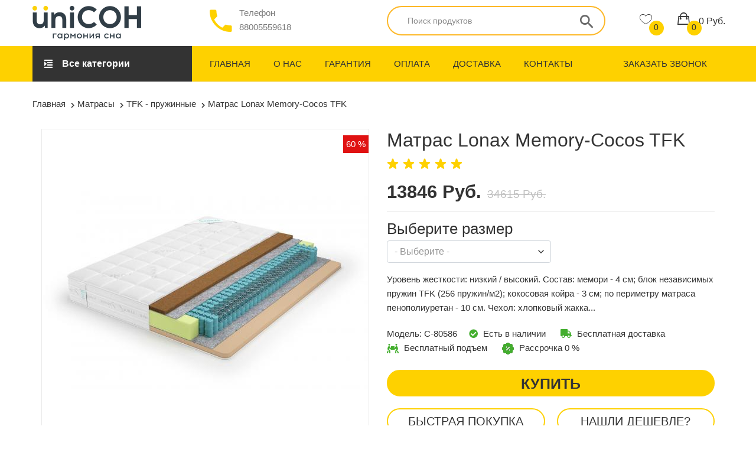

--- FILE ---
content_type: text/html; charset=utf-8
request_url: https://unison24.ru/matrasy/lonax/tfk-pruzhinnye/matras-lonax-memory-cocos-tfk
body_size: 43138
content:
<!DOCTYPE html><html class="no-js" dir="ltr" lang="ru"><head><meta charset="utf-8"><meta http-equiv="x-ua-compatible" content="ie=edge"><title>Матрас Lonax Memory-Cocos TFK по цене 13846 Руб. - купить с доставкой по Москве и области</title><base href="https://unison24.ru/" /><meta name="description" content="Матрас Lonax Memory-Cocos TFK по цене 13846 Руб. - купить с доставкой по Москве и области на сайте UNISON24. Быстрая доставка! Гарантия качества! Низкие цены!" />
	<meta name="yandex-verification" content="a6b20f7d2f423d9e" /><meta name="viewport" content="width=device-width, initial-scale=1, shrink-to-fit=no"><link rel="shortcut icon" type="image/x-icon" href="catalog/view/theme/unison/images/32.png"><script type="text/javascript">!function(){var t=document.createElement("script");t.type="text/javascript",t.async=!0,t.src="https://vk.com/js/api/openapi.js?169",t.onload=function(){VK.Retargeting.Init("VK-RTRG-953880-eEQWW"),VK.Retargeting.Hit()},document.head.appendChild(t)}();</script><noscript><img src="https://vk.com/rtrg?p=VK-RTRG-953880-eEQWW" style="position:fixed; left:-999px;" alt=""/></noscript><!-- Yandex.Metrika counter --><script type="text/javascript" >
(function(m,e,t,r,i,k,a){m[i]=m[i]||function(){(m[i].a=m[i].a||[]).push(arguments)};
m[i].l=1*new Date();k=e.createElement(t),a=e.getElementsByTagName(t)[0],k.async=1,k.src=r,a.parentNode.insertBefore(k,a)})
(window, document, "script", "https://mc.yandex.ru/metrika/tag.js", "ym");
ym(54805924, "init", {
clickmap:true,
trackLinks:true,
accurateTrackBounce:true,
webvisor:true,
ecommerce:"dataLayer"
});
</script><noscript><div><img src="https://mc.yandex.ru/watch/54805924" style="position:absolute; left:-9999px;" alt="" /></div></noscript><!-- /Yandex.Metrika counter --><link rel="stylesheet" href="catalog/view/theme/unison/css/color-option.css"><link rel="stylesheet" href="catalog/view/theme/unison/css/vendor&style.min.css"><link rel="stylesheet" href="catalog/view/theme/unison/css/developer.css"><script src="catalog/view/theme/unison/js/jquery-1.12.4.min.js"></script><script src="catalog/view/theme/unison/js/slick.min.js"></script><link href="catalog/view/javascript/jquery/magnific/magnific-popup.css" type="text/css" rel="stylesheet" media="screen" /><link href="catalog/view/javascript/jquery/datetimepicker/bootstrap-datetimepicker.min.css" type="text/css" rel="stylesheet" media="screen" /><link href="catalog/view/theme/default/stylesheet/fastorder.css" type="text/css" rel="stylesheet" media="screen" /><link href="catalog/view/theme/default/stylesheet/articles.css?v=66" type="text/css" rel="stylesheet" media="screen" /><link href="https://unison24.ru/matrasy/lonax/tfk-pruzhinnye/matras-lonax-memory-cocos-tfk" rel="canonical" /><link href="https://unison24.ru/image/catalog/unison24/16.png" rel="icon" /><script src="catalog/view/javascript/jquery/magnific/jquery.magnific-popup.min.js?v=13092021" type="text/javascript"></script><script src="catalog/view/javascript/jquery/datetimepicker/moment.js?v=13092021" type="text/javascript"></script><script src="catalog/view/javascript/jquery/datetimepicker/bootstrap-datetimepicker.min.js?v=13092021" type="text/javascript"></script><link rel="stylesheet" href="catalog/view/theme/default/stylesheet/fastorder.css"><link rel="stylesheet" href="catalog/view/theme/unison/css/mega-filterpro.css"><style>.cat-mega-menu .yaskazal{display:block !important;}
@media screen and (max-width: 768px) {#mobileMenu #cate-toggle.category-menu-list{position:relative;display:block !important;}}</style><meta property="og:title" content="Матрас Lonax Memory-Cocos TFK по цене 13846 Руб. - купить с доставкой по Москве и области"/><meta property="og:description" content="Матрас Lonax Memory-Cocos TFK по цене 13846 Руб. - купить с доставкой по Москве и области на сайте UNISON24. Быстрая доставка! Гарантия качества! Низкие цены!"/><meta property="og:image" content=""/><meta property="og:type" content="website"/><meta property="og:url" content= "https://unison24.ru/matrasy/lonax/tfk-pruzhinnye/matras-lonax-memory-cocos-tfk" /><script type="text/javascript">
function jivo_onMessageSent(res) {
console.log('Событие: Отправка первого сообщения в JivoSite');
VK.Goal('lead');
fbq('track', 'Lead');
} 
function jivo_onIntroduction(res) {
console.log('Событие: Клиент ввёл контактные данные в JivoSite');
VK.Goal('lead');
fbq('track', 'Lead');
}
function jivo_onCallStart(res) {
console.log('Событие: Начат набор на клиентский номер в JivoSite');
VK.Goal('lead');
fbq('track', 'Lead');
}
</script><script type="text/javascript" src="catalog/view/javascript/jquery/jquery.autopager.js" ></script><script type="text/javascript">function get_cookie(cookie_name){var results = document.cookie.match ( '(^|;) ?' + cookie_name + '=([^;]*)(;|$)' );if(results){return (unescape(results[2]));}else{return null;}}</script><script type="text/javascript" src="catalog/view/javascript/bal_language.js" ></script><script type="text/javascript" src="catalog/view/javascript/bal_loader.js" ></script><link href="catalog/view/javascript/bal_style.css" rel="stylesheet" type="text/css" /><script src="catalog/view/javascript/jquery/magnific/jquery.magnific-popup.min.js"></script><script src="catalog/view/javascript/jquery/owl-carousel/owl.carousel.min.js"></script><script src="catalog/view/javascript/jquery/datetimepicker/moment.js"></script><link href="catalog/view/theme/unison/css/color-option_popup.css" rel="stylesheet"><script src="catalog/view/javascript/jquery/datetimepicker/bootstrap-datetimepicker.min.js"></script><link href="catalog/view/javascript/jquery/magnific/magnific-popup.css" rel="stylesheet"><link href="catalog/view/javascript/jquery/owl-carousel/owl.carousel.css" type="text/css" rel="stylesheet" media="screen"><link href="catalog/view/javascript/jquery/datetimepicker/bootstrap-datetimepicker.min.css" type="text/css" rel="stylesheet" media="screen"><link href="catalog/view/theme/default/stylesheet/quickview.css" rel="stylesheet"><script type="text/javascript">
var color_schem = '1';
var loading_masked_img = '<img src="catalog/view/theme/default/image/ring-alt-'+ color_schem +'.svg" />';
function loading_masked(action) {
if (action) {
$('.loading_masked').html(loading_masked_img);
$('.loading_masked').show();
} else {
$('.loading_masked').html('');
$('.loading_masked').hide();
}
}
function creatOverlayLoadPage(action) {
if (action) {
$('#messageLoadPage').html(loading_masked_img);
$('#messageLoadPage').show();
} else {
$('#messageLoadPage').html('');
$('#messageLoadPage').hide();
}
}

function quickview_open(id) {
$('body').prepend('<div id="messageLoadPage"></div><div class="mfp-bg-quickview"></div>');
$.ajax({
type:'post',
data:'quickviewpost=1',
url:'index.php?route=product/product&product_id='+id,	
beforeSend: function() {
creatOverlayLoadPage(true); 
},
complete: function() {
$('.mfp-bg-quickview').hide();
$('#messageLoadPage').hide();
creatOverlayLoadPage(false); 
},	
success:function (data) {
$('.mfp-bg-quickview').hide();
$data = $(data);
var new_data = $data.find('#quickview-container').html();							
$.magnificPopup.open({
tLoading: loading_masked_img,
items: {
src: new_data,
},
type: 'inline'
});						
$('body').css('overflow', 'hidden');
$('.mfp-wrap').css('overflow', 'auto');
$('body').on( 'click', '.mfp-close', function( e ) {
e.preventDefault();
$.magnificPopup.close();
$('body').css('overflow', 'auto');
$('.mfp-wrap').css('overflow', 'auto');

});
$('.color__option_popup .radio img').on('click', function(){
$('.color__option_popup .radio img').removeClass('active');
$(this).addClass('active');
var title = $(this).parent().find('.title').text();
$('.vied_title').text(title);
});
$('.dop_strelki_popup .arrow').on('click', function() {
$(this).toggleClass('active click_on');
$('.color__option_popup .toggler').trigger('click');
if($(this).hasClass("click_on")){
$(this).addClass('active');
}else{
$(this).removeClass('active');
}
});
$(".my_list_popup").collapsorz({
minimum: 3, 
showText: "<span class='list_text'>Вся палитра</span> <span class='arrow'><span></span><span></span></span>", 
hideText: "<span class='list_text'>Свернуть</span> <span class='arrow active'><span></span><span></span></span>"
});
$('.color__option_popup .toggler').on('click', function() {
$(".dop_strelki_popup .arrow").toggleClass('active');
});

}
});							
}
</script><style type="text/css">.xdstickers_wrapper {position:absolute; z-index:999; color:#fff; text-transform:uppercase; font-weight:bold; line-height:1.75;}
.xdstickers_wrapper.position_upleft {top:5px; left:15px; right:auto;}
.xdstickers_wrapper.position_upright {top:5px; right:15px; left:auto;}
.xdstickers {padding:0 10px; margin-bottom:5px;}									.xdsticker_0 {
background-color:#3ea800;
color:#000000;
}
</style>				
<script type="text/javascript">window.dataLayer = window.dataLayer || [];</script></head><body class="template-color-1">
				<div id="callback-box" class="modal fade"><div class="modal-dialog"><div class="modal-content"><div class="modal-header" style="display: block;"><button type="button" class="close" data-dismiss="modal" aria-hidden="true"><img src="/catalog/view/theme/unison/image/close.png" alt=""></button><h4 class="modal-title">Заказать звонок</h4><div style="color: #aeb1b0;max-width: 320px;">Закажите обратный звонок и наш менеджер перезвонит в удобное для Вас время.</div><div id="callback"></div></div><div class="modal-body"><form class="form-horizontal" id="form-callback"><div class="form-group  cheaper__fblock"><label class="control-label cheaper__label" for="input-callback-name">Имя</label>		  
<input type="text" name="callback_name" value="" id="input-callback-name" class="form-control cheaper__inp" /></div><div class="form-group required cheaper__fblock"><label class="control-label cheaper__label" for="input-callback-phone">Телефон</label>		  		  
<input type="tel" name="callback_phone" value="" id="input-callback-phone" class="form-control cheaper__inp" /></div><div class="form-group  cheaper__fblock"><label class="control-label cheaper__label" for="input-callback-text">Сообщение</label>		  
<textarea name="callback_text" rows="5" id="input-callback-text" class="form-control cheaper__inp" ></textarea></div><input type="hidden" name="callback_url" value="https://unison24.ru/matrasy/lonax/tfk-pruzhinnye/matras-lonax-memory-cocos-tfk" /><button type="button" class="btn btn-warning add-callback cheaper__buttom" id="button-callback">Отправить</button></form></div><div class="modal-footer"><div class="soglachenie-fast"><span class="soglachenie__bold">Нажимая на кнопку вы соглашаетесь на </span> <a class="soglachenie__link" href="/politika-konfidencialnosti">обработку своих персональных данных.</a>  <span class="soglachenie__desc">Личные сведения, полученные в распоряжение интернет-магазина при оформлении заказа или каким-либо другим способом, не будут без разрешения пользователя передаваться третьим организациям и лицам за исключением ситуаций, когда этого требует закон или судебное решение. </span>                       
</div></div></div></div></div><div class="main-wrapper"><header class="header-main_area"><div class="header-top_area d-none"><div class="container"><div class="row"><div class="col-xl-5 col-lg-5"><div class="ht-left_area"><div class="header-shipping_area"><span>E-mail:<strong>info@unison24.ru</strong></span></div></div></div><div class="col-xl-7 col-lg-7"><div class="ht-right_area"><div class="ht-menu"><ul><li><a href="https://unison24.ru/shopping-cart/">Корзина</a></li><li><a href="https://unison24.ru/wish/">Закладки</a></li><li><a href="https://unison24.ru/compare-products/">Сравнение</a></li></ul></div></div></div></div></div></div><div class="header-middle_area"><div class="container"><div class="row" style="position:relative;"><div class="col-xl-3 col-lg-2 mobile_wrap"><div class="icon_mobile_wrap"><div class="mobile-menu_btn d-lg-none"><a href="#mobileMenu" class="toolbar-btn color--white d-block"><i class="ion-navicon"></i></a></div><div class="header-logo"><a href="https://unison24.ru/"><img src="https://unison24.ru/image/catalog/logotip/logo.png" alt="Унисон"></a></div></div><div class="icon_mobile_wrap"><div class="search__mobile d-lg-none"><i class="ion-android-search"></i></div><div class="phone d-lg-none"><a href="tel://88005559618"><img src="/catalog/view/theme/unison/image/phone.png" alt="" /></a></div><div class="mobile-menu_area d-lg-none"><div class="hm-minicart_area"><ul><li class="cart-top-list"><a href="https://unison24.ru/shopping-cart/"><!--<i class="fa fa-shopping-cart"></i>--><img src="/catalog/view/theme/unison/image/cart.png" alt=""/><span class="item-count count-cart-mob">0</span></a></li><li><a href="https://unison24.ru/wish/"><div class="minicart-icon wishlist-icon"><!--<i class="ion-ios-heart-outline"></i>--><img src="/catalog/view/theme/unison/image/wishlist.png" alt=""/><span class="item-count wishlist-total">0</span></div></a></li> 
</ul> 
</div></div></div></div><div class="col-lg-3 d-none d-lg-block"><div class="contact-info"><div class="contact-info_icon"><i class="ion-android-call"></i></div><div class="contact-info_content"><span>Телефон</span><a onclick="VK.Goal('lead');ym(54805924,'reachGoal','phone_click');fbq('track', 'Contact');console.log('Событие: Клик по телефону!');return true;" href="tel://88005559618">88005559618</a></div></div></div><div  class="col-lg-4 d-lg-block mobile_block_search">
	            <!--<link rel="stylesheet" type="text/css" href="catalog/view/theme/default/stylesheet/live_search.css" /><script type="text/javascript">
var live_search = {
selector: '#search',
text_no_matches: 'Нет товаров, которые соответствуют критериям поиска.',
height: '50px',
delay: 400
}
$(document).ready(function() {
var html = '';
html += '<div id="live-search">';
html += '	<ul>';
html += '	</ul>';
html += '<div class="result-text"></div>';
html += '</div>';
$(live_search.selector).after(html);
$('#search input[name=\'search\']').autocomplete({
'source': function(request, response) {
if ($(live_search.selector + ' input[type=\'text\']').val() == '') {
$('#live-search').css('display','none');
}
else{
var html = '';
html += '<li class="loadimg" style="text-align: center;height:10px;">';
//html +=	'<img class="loadimg loading" src="catalog/view/theme/default/image/loading.gif" />';
html +=	'</li>';
$('#live-search ul').html(html);
$('#live-search').css('display','block');
}
var filter_name = $(live_search.selector + ' input[type=\'text\']').val();
if (filter_name.length>0) {
$.ajax({
url: 'index.php?route=product/live_search&filter_name=' +  encodeURIComponent(request),
dataType: 'json',
success: function(result) {
var products = result.products;
$('#live-search ul li').remove();
$('.result-text').html('');
if (!$.isEmptyObject(products)) {
var show_image = 1;
var show_price = 1;
var show_description = 0;
$('.result-text').html('<a href="https://unison24.ru/search/?search='+filter_name+'" style="display:block;">Показать все результаты ('+result.total+')</a>');
$.each(products, function(index,product) {
var html = '';

html += '<li>';
html += '<a href="' + product.url + '" title="' + product.name + '">';
if(product.image && show_image){
html += '	<div class="product-image"><img alt="' + product.name + '" src="' + product.image + '"></div>';
}
html += '	<div class="product-name">' + product.name ;
if(show_description){
html += '<p>' + product.extra_info + '</p>';
}
html += '</div>';
if(show_price){
if (product.special) {
html += '	<div class="product-price"><span class="special">' + product.price + '</span><span class="price">' + product.special + '</span></div>';
} else {
html += '	<div class="product-price"><span class="price">' + product.price + '</span></div>';
}
}
html += '<span style="clear:both"></span>';
html += '</a>';
html += '</li>';
$('#live-search ul').append(html);
});
} else {
var html = '';
html += '<li style="text-align: center;height:10px;">';
html +=	live_search.text_no_matches;
html +=	'</li>';
$('#live-search ul').html(html);
}
$('#live-search ul li').css('height',live_search.height);
$('#live-search').css('display','block');
return false;
}
});
}
},
'select': function(product) {
$('input[name=\'search\']').val(product.name);
}
});
$(document).bind( "mouseup touchend", function(e){
var container = $('#live-search');
if (!container.is(e.target) && container.has(e.target).length === 0)
{
container.hide();
}
});
});
</script>--><div id="search"><form  action="/search/" class="hm-searchbox"><input name="search" type="text" placeholder="Поиск продуктов"><button class="umino-search_btn" type="submit"><i class="ion-android-search"></i></button></form></div></div>                        <div class="col-xl-2 col-lg-3 d-none d-lg-block"><div class="hm-minicart_area"><ul><li><a href="https://unison24.ru/wish/"><div class="minicart-icon wishlist-icon"><i class="ion-ios-heart-outline"></i><span class="item-count wishlist-total">0</span></div></a></li> 
<li class="cart-top-list"><a href="https://unison24.ru/shopping-cart/" class="cart-head-total"><div class="minicart-icon"><i class="ion-bag"></i><span class="item-count">0</span></div><div class="minicart-title"><span class="item_total">0 Руб.</span></div>                </a><ul class="minicart-body"><li><div class="price_content"><div class="cart-subtotals"><div class="products subtotal-list"><span class="label">Ваша корзина пуста!</span></div></div></div></li></ul></li></ul></div></div><div class="header-bottom_area bg--tangerine_yellow d-lg-none"><div class="container"><div class="row"><div class="col-lg-3 col-md-9 col-sm-12"><div class="category-menu  category-menu-hidden  "><div class="category-heading"><h2 class="categories-toggle"><span>Все категории</span></h2></div><div id="cate-toggle" class="category-menu-list"  style="display: none;" ><ul><li  ><a href="https://unison24.ru/matrasy/">Матрасы</a></li><li  ><a href="https://unison24.ru/krovati/">Кровати</a></li><li  ><a href="https://unison24.ru/matrasy-detskie/">Матрасы детские</a></li><li  ><a href="https://unison24.ru/krovati-detskie/">Кровати детские</a></li><li  ><a href="https://unison24.ru/matrasi-toppery/">Матрасы-топперы</a></li><li  ><a href="https://unison24.ru/podushki/">Подушки</a></li><li  ><a href="https://unison24.ru/odeyala/">Одеяла</a></li><li  ><a href="https://unison24.ru/namatrasnik/">Наматрасники</a></li><li  ><a href="https://unison24.ru/osnovaniya-dlya-krovati/">Основания для кровати</a></li><li  ><a href="https://unison24.ru/mebel/">Мебель</a></li><li class="right-menu  rx-child "><a href="https://unison24.ru/divany/">Диваны</a><ul class="cat-mega-menu"><li class="right-menu cat-mega-title"><!-- <a href="shop-left-sidebar.html">Habitant Morbi</a> --><ul class="yaskazal" style="display:block !important"><li><a href="https://unison24.ru/index.php?route=product/category&amp;path=2750_2751">Все диваны</a></li><li><a href="https://unison24.ru/index.php?route=product/category&amp;path=2750_2754">Диваны прямые</a></li><li><a href="https://unison24.ru/index.php?route=product/category&amp;path=2750_2768">Диваны угловые</a></li></ul></li></ul></li><li class="right-menu  rx-child "><a href="https://unison24.ru/divany-detskie/">Диваны детские</a><ul class="cat-mega-menu"><li class="right-menu cat-mega-title"><!-- <a href="shop-left-sidebar.html">Habitant Morbi</a> --><ul class="yaskazal" style="display:block !important"><li><a href="https://unison24.ru/divany-detskie/divany-dlya-detskoi-komnaty/">Диваны для детской комнаты</a></li></ul></li></ul></li><li class="rx-parent"><a class="rx-default">Показать еще</a><a class="rx-show">Скрыть</a></li></ul></div></div></div><div class="col-lg-7 d-none d-lg-block position-static"><div class="main-menu_area"><nav class="main_nav"><ul>
				<li><a href="/">Главная</a></li>
				<li><a href="/o-nas">О нас</a></li>
				<li><a href="/garantiya">Гарантия</a></li>
				<li><a href="/oplata">Оплата</a></li>
				<li><a href="/dostavka">Доставка</a></li>
				<li><a href="/contact-us">Контакты</a></li></ul></nav>                                        </div></div><div class="col-lg-2 d-none d-lg-block"><div class="login-area"><a class="show-callback">Заказать звонок</a></div></div></div></div></div></div></div></div><div class="header-bottom_area bg--tangerine_yellow d-none d-lg-block"><div class="container"><div class="row"><div class="col-lg-3 col-md-9 col-sm-12"><div class="category-menu  category-menu-hidden  "><div class="category-heading"><h2 class="categories-toggle"><span>Все категории</span></h2></div><div id="cate-toggle" class="category-menu-list"  style="display: none;" ><ul><li  ><a href="https://unison24.ru/matrasy/">Матрасы</a></li><li  ><a href="https://unison24.ru/krovati/">Кровати</a></li><li  ><a href="https://unison24.ru/matrasy-detskie/">Матрасы детские</a></li><li  ><a href="https://unison24.ru/krovati-detskie/">Кровати детские</a></li><li  ><a href="https://unison24.ru/matrasi-toppery/">Матрасы-топперы</a></li><li  ><a href="https://unison24.ru/podushki/">Подушки</a></li><li  ><a href="https://unison24.ru/odeyala/">Одеяла</a></li><li  ><a href="https://unison24.ru/namatrasnik/">Наматрасники</a></li><li  ><a href="https://unison24.ru/osnovaniya-dlya-krovati/">Основания для кровати</a></li><li  ><a href="https://unison24.ru/mebel/">Мебель</a></li><li class="right-menu  rx-child "><a href="https://unison24.ru/divany/">Диваны</a><ul class="cat-mega-menu"><li class="right-menu cat-mega-title"><!-- <a href="shop-left-sidebar.html">Habitant Morbi</a> --><ul class="yaskazal" style="display:block !important"><li><a href="https://unison24.ru/index.php?route=product/category&amp;path=2750_2751">Все диваны</a></li><li><a href="https://unison24.ru/index.php?route=product/category&amp;path=2750_2754">Диваны прямые</a></li><li><a href="https://unison24.ru/index.php?route=product/category&amp;path=2750_2768">Диваны угловые</a></li></ul></li></ul></li><li class="right-menu  rx-child "><a href="https://unison24.ru/divany-detskie/">Диваны детские</a><ul class="cat-mega-menu"><li class="right-menu cat-mega-title"><!-- <a href="shop-left-sidebar.html">Habitant Morbi</a> --><ul class="yaskazal" style="display:block !important"><li><a href="https://unison24.ru/divany-detskie/divany-dlya-detskoi-komnaty/">Диваны для детской комнаты</a></li></ul></li></ul></li><li class="rx-parent"><a class="rx-default">Показать еще</a><a class="rx-show">Скрыть</a></li></ul></div></div></div><div class="col-lg-7 d-none d-lg-block position-static"><div class="main-menu_area"><nav class="main_nav"><ul>
				<li><a href="/">Главная</a></li>
				<li><a href="/o-nas">О нас</a></li>
				<li><a href="/garantiya">Гарантия</a></li>
				<li><a href="/oplata">Оплата</a></li>
				<li><a href="/dostavka">Доставка</a></li>
				<li><a href="/contact-us">Контакты</a></li></ul></nav>                            </div></div><div class="col-lg-2 d-none d-lg-block"><div class="login-area">
				<a class="show-callback">Заказать звонок</a></div></div></div></div></div><!--<div class="header-bottom_area header-sticky stick"><div class="container"><div class="row"><div class="col-lg-2 col-md-6 col-sm-7"><a href="#mobileMenu" class="mobile-menu_btn toolbar-btn color--white d-lg-none d-block"><i class="ion-navicon"></i></a><div class="header-logo"><a href=""><img src="" alt=""></a></div><div class="contact-info widthmen"><div class="contact-info_icon"><a href="tel://"> <i class="ion-android-call"></i></a></div></div><div class="mobile-menu_area widthmen"><ul><li class="minicart-area"><a href=""><i class="fa fa-shopping-cart"></i><span class="item-count count-cart-mob">0</span></a></li></ul></div></div><!-- <div class="col-xl-8 col-lg-7 d-none d-lg-block position-static"><div class="main-menu_area"></div></div> --><!--<div class="col-lg-3 d-none d-lg-block"><div class="contact-info"><div class="contact-info_icon"><i class="ion-android-call"></i></div><div class="contact-info_content"><span>Телефон</span><a href="tel://"></a></div></div></div><div class="d-none"></div><div class="col-md-6 col-sm-5 d-block d-lg-none"><div class="mobile-menu_area" style="display:none" ><ul><li class="minicart-area"><a href=""><i class="fa fa-shopping-cart"></i><span class="item-count count-cart-mob"></span></a></li><li><a href="#mobileMenu" class="mobile-menu_btn toolbar-btn color--white d-lg-none d-block"><i class="ion-navicon"></i></a></li></ul></div></div></div></div></div>--><div class="mobile-menu_wrapper" id="mobileMenu"><div class="offcanvas-menu-inner"><div class="container"><a href="javascript:volid(0);" class="btn-close"><img src="/catalog/view/theme/unison/image/close.png" alt="" /></a><nav class="offcanvas-navigation"><ul class="mobile-menu"><li><a href="/"><span class="mm-text">Главная </span></a></li><li><a href="/o-nas"><span class="mm-text">О нас </span></a></li><li><a href="/garantiya"><span class="mm-text">Гарантия </span></a></li><li><a href="/oplata"><span class="mm-text">Оплата </span></a></li><li><a href="/dostavka"><span class="mm-text">Доставка </span></a></li><li><a href="/contact-us"><span class="mm-text">Контакты </span></a></li></ul></nav><nav class="offcanvas-navigation user-setting_area"><ul class="mobile-menu"><li><a href="mailto:info@unison24.ru"><span class="mm-text"><img src="/catalog/view/theme/unison/image/email.png" alt="" /> info@unison24.ru                                        </span></a></li><li><a href="tel://88005559618"><span class="mm-text"><img src="/catalog/view/theme/unison/image/pnone-menu.png" alt="" /> 88005559618                                        </span></a></li></ul></nav><div class="mobile_logo"><img src="/catalog/view/theme/unison/image/logo-mobile.png" alt="" /></div><div class="umino-social_link ft_block"><h3 class="heading heading_soch">Мы в соц. сетях</h3><ul><li class="vk"><a href="https://vk.com/unison24" data-toggle="tooltip" target="_blank" title="" data-original-title="Vk"><i class="zmdi zmdi-vk"></i></a></li><li class="odnoklassniki"><a href="https://www.ok.ru/group/55747983179861" data-toggle="tooltip" target="_blank" title="" data-original-title="Odnoklassniki"><i class="zmdi zmdi-odnoklassniki"></i></a></li></ul></div></div></div></div>            
<script>
(function($) {
$(document).ready(function() {
var $header = $(".header-middle_area");
//$clone = $header.before($header.clone().addClass("sticky"));
$(window).on("scroll", function() {
var fromTop = $(document).scrollTop();
$("body").toggleClass("down", (fromTop > 200));
});
});
})(jQuery);
</script><script>
$(document).ready(function() {
if ($(window).width() < 600) {
//$(".category-menu #cate-toggle").clone().prependTo("#mobileMenu .offcanvas-navigation.user-setting_area");
//$(".bg--tangerine_yellow").clone().prependTo("#mobileMenu .offcanvas-navigation.user-setting_area");
}
});
</script></header><!-- Umino's Header Main Area End Here --><div class="breadcrumb-area"> 
<div class="container"><div class="breadcrumb-content"><ul itemscope itemtype="https://schema.org/BreadcrumbList"><li itemprop="itemListElement" itemscope itemtype="https://schema.org/ListItem"><a itemprop="item" href="https://unison24.ru/"><span itemprop="name">Главная</span></a><meta itemprop="position" content="0"></li><li itemprop="itemListElement" itemscope itemtype="https://schema.org/ListItem"><a itemprop="item" href="https://unison24.ru/matrasy/"><span itemprop="name">Матрасы</span></a><meta itemprop="position" content="1"></li><li itemprop="itemListElement" itemscope itemtype="https://schema.org/ListItem"><a itemprop="item" href="https://unison24.ru/matrasy/lonax/tfk-pruzhinnye/"><span itemprop="name">TFK - пружинные</span></a><meta itemprop="position" content="2"></li><li class="active">Матрас Lonax Memory-Cocos TFK</li></ul></div></div></div><div class="sp-area sp-variable_area" itemscope="" itemtype="http://schema.org/Product"><div class="container"><div class="sp-nav cont__prod"><div class="col-lg-12 col-md-12 col-sm-12"><div class="row">
			

<!-- XD stickers start --><!-- XD stickers end --><div class="col-lg-6"><div class="sp-img_area"><div class="birka_wrap"></div><div class="sp-img_slider-2 slick-img-slider umino-slick-slider arrow-type-two" data-slick-options='{
"slidesToShow": 1,
"arrows": false,
"fade": true,
"draggable": false,
"swipe": false,
"asNavFor": ".sp-img_slider-nav"
}'><div class="single-slide"><a class="popup-img venobox vbox-item cards__link" href="/image/catalog/tovary/matrasi/lonax/tfk-pruzhinnie/matras-lonax-memory-cocos-tfk.jpg" data-gall="myGallery"  data-cards-discount="60 %" ><i class="fa fa-search"></i><img
class="lzy_img"
itemprop="image"
data-src="https://unison24.ru/image/cache/catalog/tovary/matrasi/lonax/tfk-pruzhinnie/matras-lonax-memory-cocos-tfk-550x550.jpg"
src="[data-uri]"
title="Матрас Lonax Memory-Cocos TFK"
alt="Матрас Lonax Memory-Cocos TFK" /></a></div></div><div class="sp-img_slider-nav slick-slider-nav umino-slick-slider arrow-type-two" data-slick-options='{
"slidesToShow": 4,
"arrows": true,
"asNavFor": ".sp-img_slider-2",
"focusOnSelect": true
}'><div class="single-slide"><img
class="lzy_img"
itemprop="image"
data-src="https://unison24.ru/image/cache/catalog/tovary/matrasi/lonax/tfk-pruzhinnie/matras-lonax-memory-cocos-tfk-120x120.jpg"
src="[data-uri]"
title="Матрас Lonax Memory-Cocos TFK"
alt="Матрас Lonax Memory-Cocos TFK" /></div></div></div></div><div class="col-lg-6" id="product"><div class="sp-heading"><h1 class="h2" itemprop="name">Матрас Lonax Memory-Cocos TFK <span id="size-title"></span></h1></div><div itemprop="description" style="display:none;"><b>Уровень жесткости:</b> низкий / высокий.<br><br>  <b>Состав:</b> <ul> <li>мемори - 4 см;</li> <li>блок независимых пружин TFK (256 пружин/м<sup>2</sup>);</li> <li>кокосовая койра - 3 см;</li> <li>по периметру матраса пенополиуретан - 10 см.</li> </ul>  <b>Чехол:</b> хлопковый жаккард, простеганный на синтепоне (200 г/м<sup>2</sup>).<br> <b>Максимальная нагрузка, кг:</b> 100.<br> <b>Высота, см:</b> 22.<br><hr /><h3 class="advantage">Преимущества</h3><div class="advantage-item advantage-item-has-gift " data-idgift="76632">  <div class="advantage-item-right"> <div class="advantage-item-title"> Подушка в подарок </div> <div class="advantage-item-text"> При покупке матраса в подарок интерьерная подушка Lonax Tik. </div> </div> </div> <div class="advantage-item is-advantage advantage-item-2" >  <div class="advantage-item-right"> <div class="advantage-item-title"> Бесплатная доставка по Москве в день заказа </div> <div class="advantage-item-text"> При заказе до 13.00 </div> </div> </div> <div class="advantage-item " >  <div class="advantage-item-right"> <div class="advantage-item-title"> Матрас с эффектом памяти </div> <div class="advantage-item-text"> Вязкоэластичный материал придает матрасу так называемый эффект памяти формы. Реагируя на тепло и вес спящего, он постепенно подстраивается под его анатомические изгибы, повышая анатомичность матраса Memory-Cocos TFK и комфорт вашего сна. </div> </div> </div> <div class="advantage-item " >  <div class="advantage-item-right"> <div class="advantage-item-title"> Разные стороны: мягкая и жесткая </div> <div class="advantage-item-text"> Преимущество матраса Memory-Cocos TFK — он имеет 2 различные по жесткости стороны: мягкую и жесткую. Хотите поменять жесткость &mdash; просто переверните ваш матрас. </div> </div> </div> <div class="advantage-item " >  <div class="advantage-item-right"> <div class="advantage-item-title"> Независимый пружинный блок, 256 пружин/м<sup>2</sup> </div> <div class="advantage-item-text"> Независимый пружинный блок — современная несущая система матрасов, обеспечивающая анатомическую поддержку во время сна. Независимые пружины, помещенные в отдельные мешочки, чутко реагируют на давление в конкретной точке матраса Memory-Cocos TFK, гарантируя точную поддержку позвоночника. </div> </div> </div> <div class="advantage-item adv-size" >  <div class="advantage-item-right"> <div class="advantage-item-title"> Размер матраса Memory-Cocos TFK: 80х190 см </div> <div class="advantage-item-text"> Стандартный односпальный размер. Размер, оптимальный для односпальной кровати - достаточно широкий и при этом компактный, не занимает много места в комнате.<br>Ширина матраса составляет 80 см, длина — 190 см (800х1900 мм). </div> </div> </div> <div class="advantage-item is-advantage " >  <div class="advantage-item-right"> <div class="advantage-item-title"> Высота матраса &mdash; 22 см. </div> <div class="advantage-item-text"> Матрас Memory-Cocos TFK имеет среднюю толщину и подходит к большинству типов кроватей. </div> </div> </div> <div class="advantage-item is-advantage " >  <div class="advantage-item-right"> <div class="advantage-item-title"> Максимальный вес одного пользователя &mdash; 100 кг. </div> <div class="advantage-item-text"> Матрас Memory-Cocos TFK рассчитан на нагрузку не более 100 кг на одно спальное место. </div> </div> </div></div><div itemprop="offers" itemscope="" itemtype="http://schema.org/Offer"><a itemprop="url" href="https://unison24.ru/matrasy/lonax/tfk-pruzhinnye/matras-lonax-memory-cocos-tfk" style="display:none;"></a><meta itemprop="priceCurrency" content="RUB"><meta itemprop="price" content=" 13846 Руб."><meta itemprop="availability" itemtype="http://schema.org/InStock" content="InStock"></div><style>
.option-block{
}
.flexblock{
display:flex;
flex-wrap: wrap;
align-items: center;
margin-bottom: 15px;
}
.product-videoreviews-tab video {
width: 100%;
height: auto;
}
.nsim-product .from-price, .wbuy-product .from-price {
color: #e01212;
}
.nsim-product .new-price {
font-size: 21px !important;
}
.nsim-product .old-price {
margin-left: 5px !important;
font-size: 15px !important;
}
.flexblock>div.price-box{
/*width: 45%;*/
width: auto;
margin-right: 25px;
}
.flexblock>div.gift_name_product{
width:50%;
}
.gift_name_product{
color: #ecb005;
text-align: center;
padding: 10px;
border-radius: 20px;
}
h6 {
font-size: 1.1rem;
text-align: center;
color: #333;
}
@media (max-width: 767.98px) {
.flexblock>div:first-child{
margin-right:0;
}
.form-group {
margin-bottom: 1rem;
}
.sp-area .sp-nav .sp-content .price-box .new-price {
font-size: 24px;
}
}
@media(max-width: 500px){
.flexblock>div.price-box{
width: 100%;
}
.gift_name_product, .gift_name_product h6{
text-align: left;
}
.flexblock>div.gift_name_product {
padding: 0;
padding-top: 20px;
}
}
</style><div class="sp-content"><div class="ratin-block"><svg width="20" height="19" viewBox="0 0 16 15" fill="none" xmlns="http://www.w3.org/2000/svg"><path d="M7.52543 1.01853C7.67696 0.561767 8.32305 0.561773 8.47457 1.01852L9.54329 4.24009C9.74683 4.85364 10.3206 5.26779 10.967 5.26779H14.3805C14.8674 5.26779 15.0671 5.89288 14.6704 6.17517L11.9448 8.11476C11.4081 8.49666 11.1834 9.18401 11.3908 9.8092L12.4403 12.9728C12.5925 13.4317 12.0697 13.8179 11.6758 13.5376L8.86969 11.5408C8.34908 11.1703 7.65092 11.1703 7.13031 11.5408L4.32419 13.5376C3.93031 13.8179 3.40751 13.4317 3.55972 12.9728L4.60922 9.8092C4.81662 9.18401 4.59189 8.49666 4.0552 8.11476L1.32956 6.17517C0.932876 5.89288 1.13259 5.26779 1.61946 5.26779H5.03301C5.67945 5.26779 6.25317 4.85364 6.45671 4.24009L7.52543 1.01853Z" fill="#FED100" stroke="#FED100"/></svg><svg width="20" height="19" viewBox="0 0 16 15" fill="none" xmlns="http://www.w3.org/2000/svg"><path d="M7.52543 1.01853C7.67696 0.561767 8.32305 0.561773 8.47457 1.01852L9.54329 4.24009C9.74683 4.85364 10.3206 5.26779 10.967 5.26779H14.3805C14.8674 5.26779 15.0671 5.89288 14.6704 6.17517L11.9448 8.11476C11.4081 8.49666 11.1834 9.18401 11.3908 9.8092L12.4403 12.9728C12.5925 13.4317 12.0697 13.8179 11.6758 13.5376L8.86969 11.5408C8.34908 11.1703 7.65092 11.1703 7.13031 11.5408L4.32419 13.5376C3.93031 13.8179 3.40751 13.4317 3.55972 12.9728L4.60922 9.8092C4.81662 9.18401 4.59189 8.49666 4.0552 8.11476L1.32956 6.17517C0.932876 5.89288 1.13259 5.26779 1.61946 5.26779H5.03301C5.67945 5.26779 6.25317 4.85364 6.45671 4.24009L7.52543 1.01853Z" fill="#FED100" stroke="#FED100"/></svg><svg width="20" height="19" viewBox="0 0 16 15" fill="none" xmlns="http://www.w3.org/2000/svg"><path d="M7.52543 1.01853C7.67696 0.561767 8.32305 0.561773 8.47457 1.01852L9.54329 4.24009C9.74683 4.85364 10.3206 5.26779 10.967 5.26779H14.3805C14.8674 5.26779 15.0671 5.89288 14.6704 6.17517L11.9448 8.11476C11.4081 8.49666 11.1834 9.18401 11.3908 9.8092L12.4403 12.9728C12.5925 13.4317 12.0697 13.8179 11.6758 13.5376L8.86969 11.5408C8.34908 11.1703 7.65092 11.1703 7.13031 11.5408L4.32419 13.5376C3.93031 13.8179 3.40751 13.4317 3.55972 12.9728L4.60922 9.8092C4.81662 9.18401 4.59189 8.49666 4.0552 8.11476L1.32956 6.17517C0.932876 5.89288 1.13259 5.26779 1.61946 5.26779H5.03301C5.67945 5.26779 6.25317 4.85364 6.45671 4.24009L7.52543 1.01853Z" fill="#FED100" stroke="#FED100"/></svg><svg width="20" height="19" viewBox="0 0 16 15" fill="none" xmlns="http://www.w3.org/2000/svg"><path d="M7.52543 1.01853C7.67696 0.561767 8.32305 0.561773 8.47457 1.01852L9.54329 4.24009C9.74683 4.85364 10.3206 5.26779 10.967 5.26779H14.3805C14.8674 5.26779 15.0671 5.89288 14.6704 6.17517L11.9448 8.11476C11.4081 8.49666 11.1834 9.18401 11.3908 9.8092L12.4403 12.9728C12.5925 13.4317 12.0697 13.8179 11.6758 13.5376L8.86969 11.5408C8.34908 11.1703 7.65092 11.1703 7.13031 11.5408L4.32419 13.5376C3.93031 13.8179 3.40751 13.4317 3.55972 12.9728L4.60922 9.8092C4.81662 9.18401 4.59189 8.49666 4.0552 8.11476L1.32956 6.17517C0.932876 5.89288 1.13259 5.26779 1.61946 5.26779H5.03301C5.67945 5.26779 6.25317 4.85364 6.45671 4.24009L7.52543 1.01853Z" fill="#FED100" stroke="#FED100"/></svg><svg width="20" height="19" viewBox="0 0 16 15" fill="none" xmlns="http://www.w3.org/2000/svg"><path d="M7.52543 1.01853C7.67696 0.561767 8.32305 0.561773 8.47457 1.01852L9.54329 4.24009C9.74683 4.85364 10.3206 5.26779 10.967 5.26779H14.3805C14.8674 5.26779 15.0671 5.89288 14.6704 6.17517L11.9448 8.11476C11.4081 8.49666 11.1834 9.18401 11.3908 9.8092L12.4403 12.9728C12.5925 13.4317 12.0697 13.8179 11.6758 13.5376L8.86969 11.5408C8.34908 11.1703 7.65092 11.1703 7.13031 11.5408L4.32419 13.5376C3.93031 13.8179 3.40751 13.4317 3.55972 12.9728L4.60922 9.8092C4.81662 9.18401 4.59189 8.49666 4.0552 8.11476L1.32956 6.17517C0.932876 5.89288 1.13259 5.26779 1.61946 5.26779H5.03301C5.67945 5.26779 6.25317 4.85364 6.45671 4.24009L7.52543 1.01853Z" fill="#FED100" stroke="#FED100"/></svg></div><div class="flexblock"><div class="price-box"><!--<span class="from-price">от </span>--><span class="new-price"><span class='autocalc-product-special'>13846 Руб.</span></span><span class="old-price"><span class='autocalc-product-price'>34615 Руб.</span></span></div></div><hr><div class="option-block"><!--<h3>Доступные варианты</h3>--><div class="form-group "><label class="control-label option__label" for="input-option277295">Выберите размер</label><select name="option[277295]" id="input-option277295" class="form-control" style="width: 50%;"><option value=""> - Выберите - </option><option value="19482259" data-points="0" data-prefix="=" data-price="26262" >160х190 см                                                                  - 26262 Руб.
</option><option value="19482188" data-points="0" data-prefix="=" data-price="23158" >125х180 см                                                                  - 23158 Руб.
</option><option value="19481986" data-points="0" data-prefix="=" data-price="13846" >65х165 см                                                                  - 13846 Руб.
</option><option value="19482124" data-points="0" data-prefix="=" data-price="20054" >105х180 см                                                                  - 20054 Руб.
</option><option value="19482384" data-points="0" data-prefix="=" data-price="37340" >225х190 см                                                                  - 37340 Руб.
</option><option value="19482083" data-points="0" data-prefix="=" data-price="16937" >90х220 см                                                                  - 16937 Руб.
</option><option value="19482291" data-points="0" data-prefix="=" data-price="29366" >175х200 см                                                                  - 29366 Руб.
</option><option value="19482320" data-points="0" data-prefix="=" data-price="34093" >190х205 см                                                                  - 34093 Руб.
</option><option value="19482019" data-points="0" data-prefix="=" data-price="13846" >75х175 см                                                                  - 13846 Руб.
</option><option value="19482227" data-points="0" data-prefix="=" data-price="26262" >145х185 см                                                                  - 26262 Руб.
</option><option value="19482156" data-points="0" data-prefix="=" data-price="20054" >115х180 см                                                                  - 20054 Руб.
</option><option value="19482416" data-points="0" data-prefix="=" data-price="38964" >240х200 см                                                                  - 38964 Руб.
</option><option value="19482352" data-points="0" data-prefix="=" data-price="34093" >210х185 см                                                                  - 34093 Руб.
</option><option value="19482051" data-points="0" data-prefix="=" data-price="15398" >85х155 см                                                                  - 15398 Руб.
</option><option value="19482137" data-points="0" data-prefix="=" data-price="20054" >110х165 см                                                                  - 20054 Руб.
</option><option value="19482397" data-points="0" data-prefix="=" data-price="48705" >230х205 см                                                                  - 48705 Руб.
</option><option value="19482096" data-points="0" data-prefix="=" data-price="20054" >95х195 см                                                                  - 20054 Руб.
</option><option value="19482304" data-points="0" data-prefix="=" data-price="32302" >180х215 см                                                                  - 32302 Руб.
</option><option value="19482333" data-points="0" data-prefix="=" data-price="32470" >200х186 см                                                                  - 32470 Руб.
</option><option value="19482032" data-points="0" data-prefix="=" data-price="13846" >80х150 см                                                                  - 13846 Руб.
</option><option value="19482240" data-points="0" data-prefix="=" data-price="26262" >150х195 см                                                                  - 26262 Руб.
</option><option value="19482169" data-points="0" data-prefix="=" data-price="20054" >120х165 см                                                                  - 20054 Руб.
</option><option value="19481967" data-points="0" data-prefix="=" data-price="13846" >60х155 см                                                                  - 13846 Руб.
</option><option value="19482365" data-points="0" data-prefix="=" data-price="35717" >215х195 см                                                                  - 35717 Руб.
</option><option value="19482064" data-points="0" data-prefix="=" data-price="16937" >85х215 см                                                                  - 16937 Руб.
</option><option value="19482272" data-points="0" data-prefix="=" data-price="30834" >165х205 см                                                                  - 30834 Руб.
</option><option value="19482201" data-points="0" data-prefix="=" data-price="23158" >130х200 см                                                                  - 23158 Руб.
</option><option value="19481999" data-points="0" data-prefix="=" data-price="13846" >70х165 см                                                                  - 13846 Руб.
</option><option value="19482317" data-points="0" data-prefix="=" data-price="32470" >190х186 см                                                                  - 32470 Руб.
</option><option value="19482346" data-points="0" data-prefix="=" data-price="34093" >205х200 см                                                                  - 34093 Руб.
</option><option value="19482045" data-points="0" data-prefix="=" data-price="14538" >80х210 см                                                                  - 14538 Руб.
</option><option value="19482253" data-points="0" data-prefix="=" data-price="27575" >155х210 см                                                                  - 27575 Руб.
</option><option value="19482182" data-points="0" data-prefix="=" data-price="23158" >125х150 см                                                                  - 23158 Руб.
</option><option value="19481980" data-points="0" data-prefix="=" data-price="13846" >65х135 см                                                                  - 13846 Руб.
</option><option value="19482118" data-points="0" data-prefix="=" data-price="20054" >105х150 см                                                                  - 20054 Руб.
</option><option value="19482378" data-points="0" data-prefix="=" data-price="48705" >220х210 см                                                                  - 48705 Руб.
</option><option value="19482077" data-points="0" data-prefix="=" data-price="15398" >90х190 см                                                                  - 15398 Руб.
</option><option value="19482285" data-points="0" data-prefix="=" data-price="32302" >170х220 см                                                                  - 32302 Руб.
</option><option value="19482214" data-points="0" data-prefix="=" data-price="25473" >135х215 см                                                                  - 25473 Руб.
</option><option value="19482013" data-points="0" data-prefix="=" data-price="13846" >75х145 см                                                                  - 13846 Руб.
</option><option value="19482221" data-points="0" data-prefix="=" data-price="23158" >140х200 см                                                                  - 23158 Руб.
</option><option value="19482150" data-points="0" data-prefix="=" data-price="20054" >115х150 см                                                                  - 20054 Руб.
</option><option value="19482410" data-points="0" data-prefix="=" data-price="48705" >235х220 см                                                                  - 48705 Руб.
</option><option value="19482109" data-points="0" data-prefix="=" data-price="20054" >100х185 см                                                                  - 20054 Руб.
</option><option value="19481993" data-points="0" data-prefix="=" data-price="13846" >65х200 см                                                                  - 13846 Руб.
</option><option value="19482131" data-points="0" data-prefix="=" data-price="21056" >105х210 см                                                                  - 21056 Руб.
</option><option value="19482391" data-points="0" data-prefix="=" data-price="33770" >230х180 см                                                                  - 33770 Руб.
</option><option value="19482090" data-points="0" data-prefix="=" data-price="20054" >95х170 см                                                                  - 20054 Руб.
</option><option value="19482298" data-points="0" data-prefix="=" data-price="29366" >180х186 см                                                                  - 29366 Руб.
</option><option value="19482327" data-points="0" data-prefix="=" data-price="32470" >195х195 см                                                                  - 32470 Руб.
</option><option value="19482026" data-points="0" data-prefix="=" data-price="14538" >75х205 см                                                                  - 14538 Руб.
</option><option value="19482234" data-points="0" data-prefix="=" data-price="28888" >145х215 см                                                                  - 28888 Руб.
</option><option value="19482163" data-points="0" data-prefix="=" data-price="21056" >115х210 см                                                                  - 21056 Руб.
</option><option value="19481961" data-points="0" data-prefix="=" data-price="13846" >60х125 см                                                                  - 13846 Руб.
</option><option value="19482359" data-points="0" data-prefix="=" data-price="48705" >210х215 см                                                                  - 48705 Руб.
</option><option value="19482058" data-points="0" data-prefix="=" data-price="15398" >85х186 см                                                                  - 15398 Руб.
</option><option value="19482266" data-points="0" data-prefix="=" data-price="29366" >165х180 см                                                                  - 29366 Руб.
</option><option value="19482195" data-points="0" data-prefix="=" data-price="24315" >125х210 см                                                                  - 24315 Руб.
</option><option value="19482311" data-points="0" data-prefix="=" data-price="32470" >185х200 см                                                                  - 32470 Руб.
</option><option value="19482340" data-points="0" data-prefix="=" data-price="35717" >200х220 см                                                                  - 35717 Руб.
</option><option value="19482039" data-points="0" data-prefix="=" data-price="13846" >80х185 см                                                                  - 13846 Руб.
</option><option value="19482247" data-points="0" data-prefix="=" data-price="26262" >155х185 см                                                                  - 26262 Руб.
</option><option value="19482176" data-points="0" data-prefix="=" data-price="20054" >120х195 см                                                                  - 20054 Руб.
</option><option value="19481974" data-points="0" data-prefix="=" data-price="13846" >60х190 см                                                                  - 13846 Руб.
</option><option value="19482112" data-points="0" data-prefix="=" data-price="20054" >100х195 см                                                                  - 20054 Руб.
</option><option value="19482372" data-points="0" data-prefix="=" data-price="35717" >220х185 см                                                                  - 35717 Руб.
</option><option value="19482071" data-points="0" data-prefix="=" data-price="15398" >90х165 см                                                                  - 15398 Руб.
</option><option value="19482279" data-points="0" data-prefix="=" data-price="29366" >170х190 см                                                                  - 29366 Руб.
</option><option value="19482208" data-points="0" data-prefix="=" data-price="23158" >135х186 см                                                                  - 23158 Руб.
</option><option value="19482006" data-points="0" data-prefix="=" data-price="13846" >70х195 см                                                                  - 13846 Руб.
</option><option value="19482215" data-points="0" data-prefix="=" data-price="25473" >135х220 см                                                                  - 25473 Руб.
</option><option value="19482144" data-points="0" data-prefix="=" data-price="20054" >110х195 см                                                                  - 20054 Руб.
</option><option value="19482404" data-points="0" data-prefix="=" data-price="38964" >235х190 см                                                                  - 38964 Руб.
</option><option value="19482103" data-points="0" data-prefix="=" data-price="20054" >100х155 см                                                                  - 20054 Руб.
</option><option value="19482260" data-points="0" data-prefix="=" data-price="26262" >160х195 см                                                                  - 26262 Руб.
</option><option value="19482189" data-points="0" data-prefix="=" data-price="23158" >125х185 см                                                                  - 23158 Руб.
</option><option value="19481987" data-points="0" data-prefix="=" data-price="13846" >65х170 см                                                                  - 13846 Руб.
</option><option value="19482125" data-points="0" data-prefix="=" data-price="20054" >105х185 см                                                                  - 20054 Руб.
</option><option value="19482385" data-points="0" data-prefix="=" data-price="37340" >225х195 см                                                                  - 37340 Руб.
</option><option value="19482084" data-points="0" data-prefix="=" data-price="20054" >95х140 см                                                                  - 20054 Руб.
</option><option value="19482292" data-points="0" data-prefix="=" data-price="30834" >175х205 см                                                                  - 30834 Руб.
</option><option value="19482321" data-points="0" data-prefix="=" data-price="34093" >190х210 см                                                                  - 34093 Руб.
</option><option value="19482020" data-points="0" data-prefix="=" data-price="13846" >75х180 см                                                                  - 13846 Руб.
</option><option value="19482228" data-points="0" data-prefix="=" data-price="26262" >145х186 см                                                                  - 26262 Руб.
</option><option value="19482157" data-points="0" data-prefix="=" data-price="20054" >115х185 см                                                                  - 20054 Руб.
</option><option value="19482417" data-points="0" data-prefix="=" data-price="48705" >240х205 см                                                                  - 48705 Руб.
</option><option value="19482353" data-points="0" data-prefix="=" data-price="34093" >210х186 см                                                                  - 34093 Руб.
</option><option value="19482052" data-points="0" data-prefix="=" data-price="15398" >85х160 см                                                                  - 15398 Руб.
</option><option value="19482138" data-points="0" data-prefix="=" data-price="20054" >110х170 см                                                                  - 20054 Руб.
</option><option value="19482398" data-points="0" data-prefix="=" data-price="48705" >230х210 см                                                                  - 48705 Руб.
</option><option value="19482097" data-points="0" data-prefix="=" data-price="20054" >95х200 см                                                                  - 20054 Руб.
</option><option value="19482305" data-points="0" data-prefix="=" data-price="32302" >180х220 см                                                                  - 32302 Руб.
</option><option value="19482334" data-points="0" data-prefix="=" data-price="32470" >200х190 см                                                                  - 32470 Руб.
</option><option value="19482033" data-points="0" data-prefix="=" data-price="13846" >80х155 см                                                                  - 13846 Руб.
</option><option value="19482241" data-points="0" data-prefix="=" data-price="26262" >150х200 см                                                                  - 26262 Руб.
</option><option value="19482170" data-points="0" data-prefix="=" data-price="20054" >120х170 см                                                                  - 20054 Руб.
</option><option value="19481968" data-points="0" data-prefix="=" data-price="13846" >60х160 см                                                                  - 13846 Руб.
</option><option value="19482366" data-points="0" data-prefix="=" data-price="35717" >215х200 см                                                                  - 35717 Руб.
</option><option value="19482065" data-points="0" data-prefix="=" data-price="16937" >85х220 см                                                                  - 16937 Руб.
</option><option value="19482273" data-points="0" data-prefix="=" data-price="30834" >165х210 см                                                                  - 30834 Руб.
</option><option value="19482202" data-points="0" data-prefix="=" data-price="24315" >130х205 см                                                                  - 24315 Руб.
</option><option value="19482000" data-points="0" data-prefix="=" data-price="13846" >70х170 см                                                                  - 13846 Руб.
</option><option value="19482347" data-points="0" data-prefix="=" data-price="48705" >205х205 см                                                                  - 48705 Руб.
</option><option value="19482046" data-points="0" data-prefix="=" data-price="15230" >80х215 см                                                                  - 15230 Руб.
</option><option value="19482254" data-points="0" data-prefix="=" data-price="28888" >155х215 см                                                                  - 28888 Руб.
</option><option value="19482183" data-points="0" data-prefix="=" data-price="23158" >125х155 см                                                                  - 23158 Руб.
</option><option value="19481981" data-points="0" data-prefix="=" data-price="13846" >65х140 см                                                                  - 13846 Руб.
</option><option value="19482119" data-points="0" data-prefix="=" data-price="20054" >105х155 см                                                                  - 20054 Руб.
</option><option value="19482379" data-points="0" data-prefix="=" data-price="48705" >220х215 см                                                                  - 48705 Руб.
</option><option value="19482078" data-points="0" data-prefix="=" data-price="15398" >90х195 см                                                                  - 15398 Руб.
</option><option value="19482286" data-points="0" data-prefix="=" data-price="29366" >175х180 см                                                                  - 29366 Руб.
</option><option value="19482014" data-points="0" data-prefix="=" data-price="13846" >75х150 см                                                                  - 13846 Руб.
</option><option value="19482222" data-points="0" data-prefix="=" data-price="24315" >140х205 см                                                                  - 24315 Руб.
</option><option value="19482151" data-points="0" data-prefix="=" data-price="20054" >115х155 см                                                                  - 20054 Руб.
</option><option value="19482411" data-points="0" data-prefix="=" data-price="35239" >240х180 см                                                                  - 35239 Руб.
</option><option value="19482110" data-points="0" data-prefix="=" data-price="20054" >100х186 см                                                                  - 20054 Руб.
</option><option value="19481994" data-points="0" data-prefix="=" data-price="13846" >70х140 см                                                                  - 13846 Руб.
</option><option value="19482132" data-points="0" data-prefix="=" data-price="20054" >110х140 см                                                                  - 20054 Руб.
</option><option value="19482392" data-points="0" data-prefix="=" data-price="37340" >230х185 см                                                                  - 37340 Руб.
</option><option value="19482091" data-points="0" data-prefix="=" data-price="20054" >95х175 см                                                                  - 20054 Руб.
</option><option value="19482299" data-points="0" data-prefix="=" data-price="29366" >180х190 см                                                                  - 29366 Руб.
</option><option value="19482328" data-points="0" data-prefix="=" data-price="34093" >195х205 см                                                                  - 34093 Руб.
</option><option value="19482027" data-points="0" data-prefix="=" data-price="14538" >75х210 см                                                                  - 14538 Руб.
</option><option value="19482235" data-points="0" data-prefix="=" data-price="28888" >145х220 см                                                                  - 28888 Руб.
</option><option value="19482164" data-points="0" data-prefix="=" data-price="20054" >120х140 см                                                                  - 20054 Руб.
</option><option value="19481962" data-points="0" data-prefix="=" data-price="13846" >60х130 см                                                                  - 13846 Руб.
</option><option value="19482360" data-points="0" data-prefix="=" data-price="48705" >210х220 см                                                                  - 48705 Руб.
</option><option value="19482059" data-points="0" data-prefix="=" data-price="15398" >85х190 см                                                                  - 15398 Руб.
</option><option value="19482267" data-points="0" data-prefix="=" data-price="29366" >165х185 см                                                                  - 29366 Руб.
</option><option value="19482196" data-points="0" data-prefix="=" data-price="23158" >130х180 см                                                                  - 23158 Руб.
</option><option value="19482312" data-points="0" data-prefix="=" data-price="34093" >185х205 см                                                                  - 34093 Руб.
</option><option value="19482341" data-points="0" data-prefix="=" data-price="30834" >205х180 см                                                                  - 30834 Руб.
</option><option value="19482040" data-points="0" data-prefix="=" data-price="13846" >80х186 см                                                                  - 13846 Руб.
</option><option value="19482248" data-points="0" data-prefix="=" data-price="26262" >155х186 см                                                                  - 26262 Руб.
</option><option value="19482177" data-points="0" data-prefix="=" data-price="20054" >120х200 см                                                                  - 20054 Руб.
</option><option value="19481975" data-points="0" data-prefix="=" data-price="13846" >60х195 см                                                                  - 13846 Руб.
</option><option value="19482113" data-points="0" data-prefix="=" data-price="20054" >100х200 см                                                                  - 20054 Руб.
</option><option value="19482373" data-points="0" data-prefix="=" data-price="35717" >220х186 см                                                                  - 35717 Руб.
</option><option value="19482072" data-points="0" data-prefix="=" data-price="15398" >90х170 см                                                                  - 15398 Руб.
</option><option value="19482280" data-points="0" data-prefix="=" data-price="29366" >170х195 см                                                                  - 29366 Руб.
</option><option value="19482209" data-points="0" data-prefix="=" data-price="23158" >135х190 см                                                                  - 23158 Руб.
</option><option value="19482007" data-points="0" data-prefix="=" data-price="13846" >70х200 см                                                                  - 13846 Руб.
</option><option value="19482216" data-points="0" data-prefix="=" data-price="23158" >140х180 см                                                                  - 23158 Руб.
</option><option value="19482145" data-points="0" data-prefix="=" data-price="20054" >110х200 см                                                                  - 20054 Руб.
</option><option value="19482405" data-points="0" data-prefix="=" data-price="38964" >235х195 см                                                                  - 38964 Руб.
</option><option value="19482104" data-points="0" data-prefix="=" data-price="20054" >100х160 см                                                                  - 20054 Руб.
</option><option value="19482261" data-points="0" data-prefix="=" data-price="26262" >160х200 см                                                                  - 26262 Руб.
</option><option value="19482190" data-points="0" data-prefix="=" data-price="23158" >125х186 см                                                                  - 23158 Руб.
</option><option value="19481988" data-points="0" data-prefix="=" data-price="13846" >65х175 см                                                                  - 13846 Руб.
</option><option value="19482126" data-points="0" data-prefix="=" data-price="20054" >105х186 см                                                                  - 20054 Руб.
</option><option value="19482386" data-points="0" data-prefix="=" data-price="37340" >225х200 см                                                                  - 37340 Руб.
</option><option value="19482085" data-points="0" data-prefix="=" data-price="20054" >95х145 см                                                                  - 20054 Руб.
</option><option value="19482293" data-points="0" data-prefix="=" data-price="30834" >175х210 см                                                                  - 30834 Руб.
</option><option value="19482322" data-points="0" data-prefix="=" data-price="35717" >190х215 см                                                                  - 35717 Руб.
</option><option value="19482021" data-points="0" data-prefix="=" data-price="13846" >75х185 см                                                                  - 13846 Руб.
</option><option value="19482229" data-points="0" data-prefix="=" data-price="26262" >145х190 см                                                                  - 26262 Руб.
</option><option value="19482158" data-points="0" data-prefix="=" data-price="20054" >115х186 см                                                                  - 20054 Руб.
</option><option value="19482418" data-points="0" data-prefix="=" data-price="48705" >240х210 см                                                                  - 48705 Руб.
</option><option value="19482354" data-points="0" data-prefix="=" data-price="34093" >210х190 см                                                                  - 34093 Руб.
</option><option value="19482053" data-points="0" data-prefix="=" data-price="15398" >85х165 см                                                                  - 15398 Руб.
</option><option value="19482139" data-points="0" data-prefix="=" data-price="20054" >110х175 см                                                                  - 20054 Руб.
</option><option value="19482399" data-points="0" data-prefix="=" data-price="48705" >230х215 см                                                                  - 48705 Руб.
</option><option value="19482098" data-points="0" data-prefix="=" data-price="21056" >95х205 см                                                                  - 21056 Руб.
</option><option value="19482306" data-points="0" data-prefix="=" data-price="29366" >185х180 см                                                                  - 29366 Руб.
</option><option value="19482335" data-points="0" data-prefix="=" data-price="32470" >200х195 см                                                                  - 32470 Руб.
</option><option value="19482034" data-points="0" data-prefix="=" data-price="13846" >80х160 см                                                                  - 13846 Руб.
</option><option value="19482242" data-points="0" data-prefix="=" data-price="27575" >150х205 см                                                                  - 27575 Руб.
</option><option value="19482171" data-points="0" data-prefix="=" data-price="20054" >120х175 см                                                                  - 20054 Руб.
</option><option value="19481969" data-points="0" data-prefix="=" data-price="13846" >60х165 см                                                                  - 13846 Руб.
</option><option value="19482367" data-points="0" data-prefix="=" data-price="48705" >215х205 см                                                                  - 48705 Руб.
</option><option value="19482066" data-points="0" data-prefix="=" data-price="15398" >90х140 см                                                                  - 15398 Руб.
</option><option value="19482274" data-points="0" data-prefix="=" data-price="32302" >165х215 см                                                                  - 32302 Руб.
</option><option value="19482203" data-points="0" data-prefix="=" data-price="24315" >130х210 см                                                                  - 24315 Руб.
</option><option value="19482001" data-points="0" data-prefix="=" data-price="13846" >70х175 см                                                                  - 13846 Руб.
</option><option value="19482348" data-points="0" data-prefix="=" data-price="48705" >205х210 см                                                                  - 48705 Руб.
</option><option value="19482047" data-points="0" data-prefix="=" data-price="15230" >80х220 см                                                                  - 15230 Руб.
</option><option value="19482255" data-points="0" data-prefix="=" data-price="28888" >155х220 см                                                                  - 28888 Руб.
</option><option value="19482184" data-points="0" data-prefix="=" data-price="23158" >125х160 см                                                                  - 23158 Руб.
</option><option value="19481982" data-points="0" data-prefix="=" data-price="13846" >65х145 см                                                                  - 13846 Руб.
</option><option value="19482120" data-points="0" data-prefix="=" data-price="20054" >105х160 см                                                                  - 20054 Руб.
</option><option value="19482380" data-points="0" data-prefix="=" data-price="48705" >220х220 см                                                                  - 48705 Руб.
</option><option value="19482079" data-points="0" data-prefix="=" data-price="15398" >90х200 см                                                                  - 15398 Руб.
</option><option value="19482287" data-points="0" data-prefix="=" data-price="29366" >175х185 см                                                                  - 29366 Руб.
</option><option value="19482015" data-points="0" data-prefix="=" data-price="13846" >75х155 см                                                                  - 13846 Руб.
</option><option value="19482223" data-points="0" data-prefix="=" data-price="24315" >140х210 см                                                                  - 24315 Руб.
</option><option value="19482152" data-points="0" data-prefix="=" data-price="20054" >115х160 см                                                                  - 20054 Руб.
</option><option value="19482412" data-points="0" data-prefix="=" data-price="38964" >240х185 см                                                                  - 38964 Руб.
</option><option value="19482111" data-points="0" data-prefix="=" data-price="20054" >100х190 см                                                                  - 20054 Руб.
</option><option value="19481995" data-points="0" data-prefix="=" data-price="13846" >70х145 см                                                                  - 13846 Руб.
</option><option value="19482133" data-points="0" data-prefix="=" data-price="20054" >110х145 см                                                                  - 20054 Руб.
</option><option value="19482393" data-points="0" data-prefix="=" data-price="37340" >230х186 см                                                                  - 37340 Руб.
</option><option value="19482092" data-points="0" data-prefix="=" data-price="20054" >95х180 см                                                                  - 20054 Руб.
</option><option value="19482300" data-points="0" data-prefix="=" data-price="29366" >180х195 см                                                                  - 29366 Руб.
</option><option value="19482329" data-points="0" data-prefix="=" data-price="34093" >195х210 см                                                                  - 34093 Руб.
</option><option value="19482028" data-points="0" data-prefix="=" data-price="15230" >75х215 см                                                                  - 15230 Руб.
</option><option value="19482236" data-points="0" data-prefix="=" data-price="26262" >150х180 см                                                                  - 26262 Руб.
</option><option value="19482165" data-points="0" data-prefix="=" data-price="20054" >120х145 см                                                                  - 20054 Руб.
</option><option value="19481963" data-points="0" data-prefix="=" data-price="13846" >60х135 см                                                                  - 13846 Руб.
</option><option value="19482361" data-points="0" data-prefix="=" data-price="32302" >215х180 см                                                                  - 32302 Руб.
</option><option value="19482060" data-points="0" data-prefix="=" data-price="15398" >85х195 см                                                                  - 15398 Руб.
</option><option value="19482268" data-points="0" data-prefix="=" data-price="29366" >165х186 см                                                                  - 29366 Руб.
</option><option value="19482197" data-points="0" data-prefix="=" data-price="23158" >130х185 см                                                                  - 23158 Руб.
</option><option value="19482313" data-points="0" data-prefix="=" data-price="34093" >185х210 см                                                                  - 34093 Руб.
</option><option value="19482342" data-points="0" data-prefix="=" data-price="34093" >205х185 см                                                                  - 34093 Руб.
</option><option value="19482041" data-points="0" data-prefix="=" data-price="13846" >80х190 см                                                                  - 13846 Руб.
</option><option value="19482249" data-points="0" data-prefix="=" data-price="26262" >155х190 см                                                                  - 26262 Руб.
</option><option value="19482178" data-points="0" data-prefix="=" data-price="21056" >120х205 см                                                                  - 21056 Руб.
</option><option value="19481976" data-points="0" data-prefix="=" data-price="13846" >60х200 см                                                                  - 13846 Руб.
</option><option value="19482114" data-points="0" data-prefix="=" data-price="21056" >100х205 см                                                                  - 21056 Руб.
</option><option value="19482374" data-points="0" data-prefix="=" data-price="35717" >220х190 см                                                                  - 35717 Руб.
</option><option value="19482073" data-points="0" data-prefix="=" data-price="15398" >90х175 см                                                                  - 15398 Руб.
</option><option value="19482281" data-points="0" data-prefix="=" data-price="29366" >170х200 см                                                                  - 29366 Руб.
</option><option value="19482210" data-points="0" data-prefix="=" data-price="23158" >135х195 см                                                                  - 23158 Руб.
</option><option value="19482009" data-points="0" data-prefix="=" data-price="14538" >70х210 см                                                                  - 14538 Руб.
</option><option value="19482008" data-points="0" data-prefix="=" data-price="14538" >70х205 см                                                                  - 14538 Руб.
</option><option value="19482217" data-points="0" data-prefix="=" data-price="23158" >140х185 см                                                                  - 23158 Руб.
</option><option value="19482146" data-points="0" data-prefix="=" data-price="21056" >110х205 см                                                                  - 21056 Руб.
</option><option value="19482406" data-points="0" data-prefix="=" data-price="38964" >235х200 см                                                                  - 38964 Руб.
</option><option value="19482105" data-points="0" data-prefix="=" data-price="20054" >100х165 см                                                                  - 20054 Руб.
</option><option value="19482262" data-points="0" data-prefix="=" data-price="27575" >160х205 см                                                                  - 27575 Руб.
</option><option value="19482191" data-points="0" data-prefix="=" data-price="23158" >125х190 см                                                                  - 23158 Руб.
</option><option value="19481989" data-points="0" data-prefix="=" data-price="13846" >65х180 см                                                                  - 13846 Руб.
</option><option value="19482127" data-points="0" data-prefix="=" data-price="20054" >105х190 см                                                                  - 20054 Руб.
</option><option value="19482387" data-points="0" data-prefix="=" data-price="48705" >225х205 см                                                                  - 48705 Руб.
</option><option value="19482086" data-points="0" data-prefix="=" data-price="20054" >95х150 см                                                                  - 20054 Руб.
</option><option value="19482294" data-points="0" data-prefix="=" data-price="32302" >175х215 см                                                                  - 32302 Руб.
</option><option value="19482323" data-points="0" data-prefix="=" data-price="35717" >190х220 см                                                                  - 35717 Руб.
</option><option value="19482022" data-points="0" data-prefix="=" data-price="13846" >75х186 см                                                                  - 13846 Руб.
</option><option value="19482230" data-points="0" data-prefix="=" data-price="26262" >145х195 см                                                                  - 26262 Руб.
</option><option value="19482159" data-points="0" data-prefix="=" data-price="20054" >115х190 см                                                                  - 20054 Руб.
</option><option value="19482419" data-points="0" data-prefix="=" data-price="48705" >240х215 см                                                                  - 48705 Руб.
</option><option value="19482355" data-points="0" data-prefix="=" data-price="34093" >210х195 см                                                                  - 34093 Руб.
</option><option value="19482054" data-points="0" data-prefix="=" data-price="15398" >85х170 см                                                                  - 15398 Руб.
</option><option value="19482140" data-points="0" data-prefix="=" data-price="20054" >110х180 см                                                                  - 20054 Руб.
</option><option value="19482400" data-points="0" data-prefix="=" data-price="48705" >230х220 см                                                                  - 48705 Руб.
</option><option value="19482099" data-points="0" data-prefix="=" data-price="21056" >95х210 см                                                                  - 21056 Руб.
</option><option value="19482307" data-points="0" data-prefix="=" data-price="32470" >185х185 см                                                                  - 32470 Руб.
</option><option value="19482336" data-points="0" data-prefix="=" data-price="32470" >200х200 см                                                                  - 32470 Руб.
</option><option value="19482035" data-points="0" data-prefix="=" data-price="13846" >80х165 см                                                                  - 13846 Руб.
</option><option value="19482243" data-points="0" data-prefix="=" data-price="27575" >150х210 см                                                                  - 27575 Руб.
</option><option value="19482172" data-points="0" data-prefix="=" data-price="20054" >120х180 см                                                                  - 20054 Руб.
</option><option value="19481970" data-points="0" data-prefix="=" data-price="13846" >60х170 см                                                                  - 13846 Руб.
</option><option value="19482368" data-points="0" data-prefix="=" data-price="48705" >215х210 см                                                                  - 48705 Руб.
</option><option value="19482067" data-points="0" data-prefix="=" data-price="15398" >90х145 см                                                                  - 15398 Руб.
</option><option value="19482275" data-points="0" data-prefix="=" data-price="32302" >165х220 см                                                                  - 32302 Руб.
</option><option value="19482204" data-points="0" data-prefix="=" data-price="25473" >130х215 см                                                                  - 25473 Руб.
</option><option value="19482002" data-points="0" data-prefix="=" data-price="13846" >70х180 см                                                                  - 13846 Руб.
</option><option value="19482349" data-points="0" data-prefix="=" data-price="48705" >205х215 см                                                                  - 48705 Руб.
</option><option value="19482048" data-points="0" data-prefix="=" data-price="15398" >85х140 см                                                                  - 15398 Руб.
</option><option value="19482256" data-points="0" data-prefix="=" data-price="26262" >160х180 см                                                                  - 26262 Руб.
</option><option value="19482185" data-points="0" data-prefix="=" data-price="23158" >125х165 см                                                                  - 23158 Руб.
</option><option value="19481983" data-points="0" data-prefix="=" data-price="13846" >65х150 см                                                                  - 13846 Руб.
</option><option value="19482121" data-points="0" data-prefix="=" data-price="20054" >105х165 см                                                                  - 20054 Руб.
</option><option value="19482381" data-points="0" data-prefix="=" data-price="33770" >225х180 см                                                                  - 33770 Руб.
</option><option value="19482080" data-points="0" data-prefix="=" data-price="16167" >90х205 см                                                                  - 16167 Руб.
</option><option value="19482288" data-points="0" data-prefix="=" data-price="29366" >175х186 см                                                                  - 29366 Руб.
</option><option value="19482016" data-points="0" data-prefix="=" data-price="13846" >75х160 см                                                                  - 13846 Руб.
</option><option value="19482224" data-points="0" data-prefix="=" data-price="25473" >140х215 см                                                                  - 25473 Руб.
</option><option value="19482153" data-points="0" data-prefix="=" data-price="20054" >115х165 см                                                                  - 20054 Руб.
</option><option value="19482413" data-points="0" data-prefix="=" data-price="38964" >240х186 см                                                                  - 38964 Руб.
</option><option value="19481996" data-points="0" data-prefix="=" data-price="13846" >70х150 см                                                                  - 13846 Руб.
</option><option value="19482134" data-points="0" data-prefix="=" data-price="20054" >110х150 см                                                                  - 20054 Руб.
</option><option value="19482394" data-points="0" data-prefix="=" data-price="37340" >230х190 см                                                                  - 37340 Руб.
</option><option value="19482093" data-points="0" data-prefix="=" data-price="20054" >95х185 см                                                                  - 20054 Руб.
</option><option value="19482301" data-points="0" data-prefix="=" data-price="29366" >180х200 см                                                                  - 29366 Руб.
</option><option value="19482330" data-points="0" data-prefix="=" data-price="35717" >195х215 см                                                                  - 35717 Руб.
</option><option value="19482029" data-points="0" data-prefix="=" data-price="15230" >75х220 см                                                                  - 15230 Руб.
</option><option value="19482237" data-points="0" data-prefix="=" data-price="26262" >150х185 см                                                                  - 26262 Руб.
</option><option value="19482166" data-points="0" data-prefix="=" data-price="20054" >120х150 см                                                                  - 20054 Руб.
</option><option value="19481964" data-points="0" data-prefix="=" data-price="13846" >60х140 см                                                                  - 13846 Руб.
</option><option value="19482362" data-points="0" data-prefix="=" data-price="35717" >215х185 см                                                                  - 35717 Руб.
</option><option value="19482061" data-points="0" data-prefix="=" data-price="15398" >85х200 см                                                                  - 15398 Руб.
</option><option value="19482269" data-points="0" data-prefix="=" data-price="29366" >165х190 см                                                                  - 29366 Руб.
</option><option value="19482198" data-points="0" data-prefix="=" data-price="23158" >130х186 см                                                                  - 23158 Руб.
</option><option value="19482314" data-points="0" data-prefix="=" data-price="35717" >185х215 см                                                                  - 35717 Руб.
</option><option value="19482343" data-points="0" data-prefix="=" data-price="34093" >205х186 см                                                                  - 34093 Руб.
</option><option value="19482042" data-points="0" data-prefix="=" data-price="13846" >80х195 см                                                                  - 13846 Руб.
</option><option value="19482250" data-points="0" data-prefix="=" data-price="26262" >155х195 см                                                                  - 26262 Руб.
</option><option value="19482179" data-points="0" data-prefix="=" data-price="21056" >120х210 см                                                                  - 21056 Руб.
</option><option value="19481977" data-points="0" data-prefix="=" data-price="13846" >65х120 см                                                                  - 13846 Руб.
</option><option value="19482115" data-points="0" data-prefix="=" data-price="21056" >100х210 см                                                                  - 21056 Руб.
</option><option value="19482375" data-points="0" data-prefix="=" data-price="35717" >220х195 см                                                                  - 35717 Руб.
</option><option value="19482074" data-points="0" data-prefix="=" data-price="15398" >90х180 см                                                                  - 15398 Руб.
</option><option value="19482282" data-points="0" data-prefix="=" data-price="30834" >170х205 см                                                                  - 30834 Руб.
</option><option value="19482211" data-points="0" data-prefix="=" data-price="23158" >135х200 см                                                                  - 23158 Руб.
</option><option value="19482010" data-points="0" data-prefix="=" data-price="15230" >70х215 см                                                                  - 15230 Руб.
</option><option value="19482218" data-points="0" data-prefix="=" data-price="23158" >140х186 см                                                                  - 23158 Руб.
</option><option value="19482147" data-points="0" data-prefix="=" data-price="21056" >110х210 см                                                                  - 21056 Руб.
</option><option value="19482407" data-points="0" data-prefix="=" data-price="48705" >235х205 см                                                                  - 48705 Руб.
</option><option value="19482106" data-points="0" data-prefix="=" data-price="20054" >100х170 см                                                                  - 20054 Руб.
</option><option value="19482263" data-points="0" data-prefix="=" data-price="27575" >160х210 см                                                                  - 27575 Руб.
</option><option value="19482192" data-points="0" data-prefix="=" data-price="23158" >125х195 см                                                                  - 23158 Руб.
</option><option value="19481990" data-points="0" data-prefix="=" data-price="13846" >65х185 см                                                                  - 13846 Руб.
</option><option value="19482128" data-points="0" data-prefix="=" data-price="20054" >105х195 см                                                                  - 20054 Руб.
</option><option value="19482388" data-points="0" data-prefix="=" data-price="48705" >225х210 см                                                                  - 48705 Руб.
</option><option value="19482087" data-points="0" data-prefix="=" data-price="20054" >95х155 см                                                                  - 20054 Руб.
</option><option value="19482295" data-points="0" data-prefix="=" data-price="32302" >175х220 см                                                                  - 32302 Руб.
</option><option value="19482324" data-points="0" data-prefix="=" data-price="32470" >195х185 см                                                                  - 32470 Руб.
</option><option value="19482023" data-points="0" data-prefix="=" data-price="13846" >75х190 см                                                                  - 13846 Руб.
</option><option value="19482231" data-points="0" data-prefix="=" data-price="26262" >145х200 см                                                                  - 26262 Руб.
</option><option value="19482160" data-points="0" data-prefix="=" data-price="20054" >115х195 см                                                                  - 20054 Руб.
</option><option value="19482420" data-points="0" data-prefix="=" data-price="48705" >240х220 см                                                                  - 48705 Руб.
</option><option value="19482356" data-points="0" data-prefix="=" data-price="34093" >210х200 см                                                                  - 34093 Руб.
</option><option value="19482055" data-points="0" data-prefix="=" data-price="15398" >85х175 см                                                                  - 15398 Руб.
</option><option value="19482141" data-points="0" data-prefix="=" data-price="20054" >110х185 см                                                                  - 20054 Руб.
</option><option value="19482401" data-points="0" data-prefix="=" data-price="35239" >235х180 см                                                                  - 35239 Руб.
</option><option value="19482100" data-points="0" data-prefix="=" data-price="20054" >100х140 см                                                                  - 20054 Руб.
</option><option value="19482308" data-points="0" data-prefix="=" data-price="32470" >185х186 см                                                                  - 32470 Руб.
</option><option value="19482337" data-points="0" data-prefix="=" data-price="34093" >200х205 см                                                                  - 34093 Руб.
</option><option value="19482036" data-points="0" data-prefix="=" data-price="13846" >80х170 см                                                                  - 13846 Руб.
</option><option value="19482244" data-points="0" data-prefix="=" data-price="28888" >150х215 см                                                                  - 28888 Руб.
</option><option value="19482173" data-points="0" data-prefix="=" data-price="20054" >120х185 см                                                                  - 20054 Руб.
</option><option value="19481971" data-points="0" data-prefix="=" data-price="13846" >60х175 см                                                                  - 13846 Руб.
</option><option value="19482369" data-points="0" data-prefix="=" data-price="48705" >215х215 см                                                                  - 48705 Руб.
</option><option value="19482068" data-points="0" data-prefix="=" data-price="15398" >90х150 см                                                                  - 15398 Руб.
</option><option value="19482276" data-points="0" data-prefix="=" data-price="29366" >170х180 см                                                                  - 29366 Руб.
</option><option value="19482205" data-points="0" data-prefix="=" data-price="25473" >130х220 см                                                                  - 25473 Руб.
</option><option value="19482003" data-points="0" data-prefix="=" data-price="13846" >70х185 см                                                                  - 13846 Руб.
</option><option value="19482257" data-points="0" data-prefix="=" data-price="26262" >160х185 см                                                                  - 26262 Руб.
</option><option value="19482186" data-points="0" data-prefix="=" data-price="23158" >125х170 см                                                                  - 23158 Руб.
</option><option value="19481984" data-points="0" data-prefix="=" data-price="13846" >65х155 см                                                                  - 13846 Руб.
</option><option value="19482122" data-points="0" data-prefix="=" data-price="20054" >105х170 см                                                                  - 20054 Руб.
</option><option value="19482382" data-points="0" data-prefix="=" data-price="37340" >225х185 см                                                                  - 37340 Руб.
</option><option value="19482081" data-points="0" data-prefix="=" data-price="16167" >90х210 см                                                                  - 16167 Руб.
</option><option value="19482289" data-points="0" data-prefix="=" data-price="29366" >175х190 см                                                                  - 29366 Руб.
</option><option value="19482318" data-points="0" data-prefix="=" data-price="32470" >190х190 см                                                                  - 32470 Руб.
</option><option value="19482017" data-points="0" data-prefix="=" data-price="13846" >75х165 см                                                                  - 13846 Руб.
</option><option value="19482225" data-points="0" data-prefix="=" data-price="25473" >140х220 см                                                                  - 25473 Руб.
</option><option value="19482154" data-points="0" data-prefix="=" data-price="20054" >115х170 см                                                                  - 20054 Руб.
</option><option value="19482414" data-points="0" data-prefix="=" data-price="38964" >240х190 см                                                                  - 38964 Руб.
</option><option value="19482350" data-points="0" data-prefix="=" data-price="48705" >205х220 см                                                                  - 48705 Руб.
</option><option value="19482049" data-points="0" data-prefix="=" data-price="15398" >85х145 см                                                                  - 15398 Руб.
</option><option value="19482135" data-points="0" data-prefix="=" data-price="20054" >110х155 см                                                                  - 20054 Руб.
</option><option value="19482395" data-points="0" data-prefix="=" data-price="37340" >230х195 см                                                                  - 37340 Руб.
</option><option value="19482094" data-points="0" data-prefix="=" data-price="20054" >95х186 см                                                                  - 20054 Руб.
</option><option value="19482302" data-points="0" data-prefix="=" data-price="30834" >180х205 см                                                                  - 30834 Руб.
</option><option value="19482331" data-points="0" data-prefix="=" data-price="35717" >195х220 см                                                                  - 35717 Руб.
</option><option value="19482030" data-points="0" data-prefix="=" data-price="13846" >80х140 см                                                                  - 13846 Руб.
</option><option value="19482238" data-points="0" data-prefix="=" data-price="26262" >150х186 см                                                                  - 26262 Руб.
</option><option value="19482167" data-points="0" data-prefix="=" data-price="20054" >120х155 см                                                                  - 20054 Руб.
</option><option value="19481965" data-points="0" data-prefix="=" data-price="13846" >60х145 см                                                                  - 13846 Руб.
</option><option value="19482363" data-points="0" data-prefix="=" data-price="35717" >215х186 см                                                                  - 35717 Руб.
</option><option value="19482062" data-points="0" data-prefix="=" data-price="16167" >85х205 см                                                                  - 16167 Руб.
</option><option value="19482270" data-points="0" data-prefix="=" data-price="29366" >165х195 см                                                                  - 29366 Руб.
</option><option value="19482199" data-points="0" data-prefix="=" data-price="23158" >130х190 см                                                                  - 23158 Руб.
</option><option value="19481997" data-points="0" data-prefix="=" data-price="13846" >70х155 см                                                                  - 13846 Руб.
</option><option value="19482315" data-points="0" data-prefix="=" data-price="35717" >185х220 см                                                                  - 35717 Руб.
</option><option value="19482344" data-points="0" data-prefix="=" data-price="34093" >205х190 см                                                                  - 34093 Руб.
</option><option value="19482043" data-points="0" data-prefix="=" data-price="13846" >80х200 см                                                                  - 13846 Руб.
</option><option value="19482251" data-points="0" data-prefix="=" data-price="26262" >155х200 см                                                                  - 26262 Руб.
</option><option value="19482180" data-points="0" data-prefix="=" data-price="23158" >125х140 см                                                                  - 23158 Руб.
</option><option value="19481978" data-points="0" data-prefix="=" data-price="13846" >65х125 см                                                                  - 13846 Руб.
</option><option value="19482116" data-points="0" data-prefix="=" data-price="20054" >105х140 см                                                                  - 20054 Руб.
</option><option value="19482376" data-points="0" data-prefix="=" data-price="35717" >220х200 см                                                                  - 35717 Руб.
</option><option value="19482075" data-points="0" data-prefix="=" data-price="15398" >90х185 см                                                                  - 15398 Руб.
</option><option value="19482283" data-points="0" data-prefix="=" data-price="30834" >170х210 см                                                                  - 30834 Руб.
</option><option value="19482212" data-points="0" data-prefix="=" data-price="24315" >135х205 см                                                                  - 24315 Руб.
</option><option value="19482011" data-points="0" data-prefix="=" data-price="15230" >70х220 см                                                                  - 15230 Руб.
</option><option value="19482219" data-points="0" data-prefix="=" data-price="23158" >140х190 см                                                                  - 23158 Руб.
</option><option value="19482148" data-points="0" data-prefix="=" data-price="20054" >115х140 см                                                                  - 20054 Руб.
</option><option value="19482408" data-points="0" data-prefix="=" data-price="48705" >235х210 см                                                                  - 48705 Руб.
</option><option value="19482107" data-points="0" data-prefix="=" data-price="20054" >100х175 см                                                                  - 20054 Руб.
</option><option value="19482264" data-points="0" data-prefix="=" data-price="28888" >160х215 см                                                                  - 28888 Руб.
</option><option value="19482193" data-points="0" data-prefix="=" data-price="23158" >125х200 см                                                                  - 23158 Руб.
</option><option value="19481991" data-points="0" data-prefix="=" data-price="13846" >65х190 см                                                                  - 13846 Руб.
</option><option value="19482129" data-points="0" data-prefix="=" data-price="20054" >105х200 см                                                                  - 20054 Руб.
</option><option value="19482389" data-points="0" data-prefix="=" data-price="48705" >225х215 см                                                                  - 48705 Руб.
</option><option value="19482088" data-points="0" data-prefix="=" data-price="20054" >95х160 см                                                                  - 20054 Руб.
</option><option value="19482296" data-points="0" data-prefix="=" data-price="29366" >180х180 см                                                                  - 29366 Руб.
</option><option value="19482325" data-points="0" data-prefix="=" data-price="32470" >195х186 см                                                                  - 32470 Руб.
</option><option value="19482024" data-points="0" data-prefix="=" data-price="13846" >75х195 см                                                                  - 13846 Руб.
</option><option value="19482232" data-points="0" data-prefix="=" data-price="27575" >145х205 см                                                                  - 27575 Руб.
</option><option value="19482161" data-points="0" data-prefix="=" data-price="20054" >115х200 см                                                                  - 20054 Руб.
</option><option value="19482357" data-points="0" data-prefix="=" data-price="48705" >210х205 см                                                                  - 48705 Руб.
</option><option value="19482056" data-points="0" data-prefix="=" data-price="15398" >85х180 см                                                                  - 15398 Руб.
</option><option value="19482402" data-points="0" data-prefix="=" data-price="38964" >235х185 см                                                                  - 38964 Руб.
</option><option value="19482101" data-points="0" data-prefix="=" data-price="20054" >100х145 см                                                                  - 20054 Руб.
</option><option value="19482309" data-points="0" data-prefix="=" data-price="32470" >185х190 см                                                                  - 32470 Руб.
</option><option value="19482338" data-points="0" data-prefix="=" data-price="34093" >200х210 см                                                                  - 34093 Руб.
</option><option value="19482037" data-points="0" data-prefix="=" data-price="13846" >80х175 см                                                                  - 13846 Руб.
</option><option value="19482245" data-points="0" data-prefix="=" data-price="28888" >150х220 см                                                                  - 28888 Руб.
</option><option value="19482174" data-points="0" data-prefix="=" data-price="20054" >120х186 см                                                                  - 20054 Руб.
</option><option value="19481972" data-points="0" data-prefix="=" data-price="13846" >60х180 см                                                                  - 13846 Руб.
</option><option value="19482370" data-points="0" data-prefix="=" data-price="48705" >215х220 см                                                                  - 48705 Руб.
</option><option value="19482069" data-points="0" data-prefix="=" data-price="15398" >90х155 см                                                                  - 15398 Руб.
</option><option value="19482277" data-points="0" data-prefix="=" data-price="29366" >170х185 см                                                                  - 29366 Руб.
</option><option value="19482206" data-points="0" data-prefix="=" data-price="23158" >135х180 см                                                                  - 23158 Руб.
</option><option value="19482004" data-points="0" data-prefix="=" data-price="13846" >70х186 см                                                                  - 13846 Руб.
</option><option value="19482142" data-points="0" data-prefix="=" data-price="20054" >110х186 см                                                                  - 20054 Руб.
</option><option value="19482258" data-points="0" data-prefix="=" data-price="26262" >160х186 см                                                                  - 26262 Руб.
</option><option value="19482187" data-points="0" data-prefix="=" data-price="23158" >125х175 см                                                                  - 23158 Руб.
</option><option value="19481985" data-points="0" data-prefix="=" data-price="13846" >65х160 см                                                                  - 13846 Руб.
</option><option value="19482123" data-points="0" data-prefix="=" data-price="20054" >105х175 см                                                                  - 20054 Руб.
</option><option value="19482383" data-points="0" data-prefix="=" data-price="37340" >225х186 см                                                                  - 37340 Руб.
</option><option value="19482082" data-points="0" data-prefix="=" data-price="16937" >90х215 см                                                                  - 16937 Руб.
</option><option value="19482290" data-points="0" data-prefix="=" data-price="29366" >175х195 см                                                                  - 29366 Руб.
</option><option value="19482319" data-points="0" data-prefix="=" data-price="32470" >190х195 см                                                                  - 32470 Руб.
</option><option value="19482018" data-points="0" data-prefix="=" data-price="13846" >75х170 см                                                                  - 13846 Руб.
</option><option value="19482226" data-points="0" data-prefix="=" data-price="26262" >145х180 см                                                                  - 26262 Руб.
</option><option value="19482155" data-points="0" data-prefix="=" data-price="20054" >115х175 см                                                                  - 20054 Руб.
</option><option value="19482415" data-points="0" data-prefix="=" data-price="38964" >240х195 см                                                                  - 38964 Руб.
</option><option value="19482351" data-points="0" data-prefix="=" data-price="30834" >210х180 см                                                                  - 30834 Руб.
</option><option value="19482050" data-points="0" data-prefix="=" data-price="15398" >85х150 см                                                                  - 15398 Руб.
</option><option value="19482136" data-points="0" data-prefix="=" data-price="20054" >110х160 см                                                                  - 20054 Руб.
</option><option value="19482396" data-points="0" data-prefix="=" data-price="37340" >230х200 см                                                                  - 37340 Руб.
</option><option value="19482095" data-points="0" data-prefix="=" data-price="20054" >95х190 см                                                                  - 20054 Руб.
</option><option value="19482303" data-points="0" data-prefix="=" data-price="30834" >180х210 см                                                                  - 30834 Руб.
</option><option value="19482332" data-points="0" data-prefix="=" data-price="32470" >200х185 см                                                                  - 32470 Руб.
</option><option value="19482031" data-points="0" data-prefix="=" data-price="13846" >80х145 см                                                                  - 13846 Руб.
</option><option value="19482239" data-points="0" data-prefix="=" data-price="26262" >150х190 см                                                                  - 26262 Руб.
</option><option value="19482168" data-points="0" data-prefix="=" data-price="20054" >120х160 см                                                                  - 20054 Руб.
</option><option value="19481966" data-points="0" data-prefix="=" data-price="13846" >60х150 см                                                                  - 13846 Руб.
</option><option value="19482364" data-points="0" data-prefix="=" data-price="35717" >215х190 см                                                                  - 35717 Руб.
</option><option value="19482063" data-points="0" data-prefix="=" data-price="16167" >85х210 см                                                                  - 16167 Руб.
</option><option value="19482271" data-points="0" data-prefix="=" data-price="29366" >165х200 см                                                                  - 29366 Руб.
</option><option value="19482200" data-points="0" data-prefix="=" data-price="23158" >130х195 см                                                                  - 23158 Руб.
</option><option value="19481998" data-points="0" data-prefix="=" data-price="13846" >70х160 см                                                                  - 13846 Руб.
</option><option value="19482316" data-points="0" data-prefix="=" data-price="32470" >190х185 см                                                                  - 32470 Руб.
</option><option value="19482345" data-points="0" data-prefix="=" data-price="34093" >205х195 см                                                                  - 34093 Руб.
</option><option value="19482044" data-points="0" data-prefix="=" data-price="14538" >80х205 см                                                                  - 14538 Руб.
</option><option value="19482252" data-points="0" data-prefix="=" data-price="27575" >155х205 см                                                                  - 27575 Руб.
</option><option value="19482181" data-points="0" data-prefix="=" data-price="23158" >125х145 см                                                                  - 23158 Руб.
</option><option value="19481979" data-points="0" data-prefix="=" data-price="13846" >65х130 см                                                                  - 13846 Руб.
</option><option value="19482117" data-points="0" data-prefix="=" data-price="20054" >105х145 см                                                                  - 20054 Руб.
</option><option value="19482377" data-points="0" data-prefix="=" data-price="48705" >220х205 см                                                                  - 48705 Руб.
</option><option value="19482076" data-points="0" data-prefix="=" data-price="15398" >90х186 см                                                                  - 15398 Руб.
</option><option value="19482284" data-points="0" data-prefix="=" data-price="32302" >170х215 см                                                                  - 32302 Руб.
</option><option value="19482213" data-points="0" data-prefix="=" data-price="24315" >135х210 см                                                                  - 24315 Руб.
</option><option value="19482012" data-points="0" data-prefix="=" data-price="13846" >75х140 см                                                                  - 13846 Руб.
</option><option value="19482220" data-points="0" data-prefix="=" data-price="23158" >140х195 см                                                                  - 23158 Руб.
</option><option value="19482149" data-points="0" data-prefix="=" data-price="20054" >115х145 см                                                                  - 20054 Руб.
</option><option value="19482409" data-points="0" data-prefix="=" data-price="48705" >235х215 см                                                                  - 48705 Руб.
</option><option value="19482108" data-points="0" data-prefix="=" data-price="20054" >100х180 см                                                                  - 20054 Руб.
</option><option value="19482194" data-points="0" data-prefix="=" data-price="24315" >125х205 см                                                                  - 24315 Руб.
</option><option value="19481992" data-points="0" data-prefix="=" data-price="13846" >65х195 см                                                                  - 13846 Руб.
</option><option value="19482130" data-points="0" data-prefix="=" data-price="21056" >105х205 см                                                                  - 21056 Руб.
</option><option value="19482390" data-points="0" data-prefix="=" data-price="48705" >225х220 см                                                                  - 48705 Руб.
</option><option value="19482089" data-points="0" data-prefix="=" data-price="20054" >95х165 см                                                                  - 20054 Руб.
</option><option value="19482297" data-points="0" data-prefix="=" data-price="29366" >180х185 см                                                                  - 29366 Руб.
</option><option value="19482326" data-points="0" data-prefix="=" data-price="32470" >195х190 см                                                                  - 32470 Руб.
</option><option value="19482025" data-points="0" data-prefix="=" data-price="13846" >75х200 см                                                                  - 13846 Руб.
</option><option value="19482233" data-points="0" data-prefix="=" data-price="27575" >145х210 см                                                                  - 27575 Руб.
</option><option value="19482162" data-points="0" data-prefix="=" data-price="21056" >115х205 см                                                                  - 21056 Руб.
</option><option value="19481960" data-points="0" data-prefix="=" data-price="13846" >60х120 см                                                                  - 13846 Руб.
</option><option value="19482358" data-points="0" data-prefix="=" data-price="48705" >210х210 см                                                                  - 48705 Руб.
</option><option value="19482057" data-points="0" data-prefix="=" data-price="15398" >85х185 см                                                                  - 15398 Руб.
</option><option value="19482265" data-points="0" data-prefix="=" data-price="28888" >160х220 см                                                                  - 28888 Руб.
</option><option value="19482310" data-points="0" data-prefix="=" data-price="32470" >185х195 см                                                                  - 32470 Руб.
</option><option value="19482339" data-points="0" data-prefix="=" data-price="35717" >200х215 см                                                                  - 35717 Руб.
</option><option value="19482038" data-points="0" data-prefix="=" data-price="13846" >80х180 см                                                                  - 13846 Руб.
</option><option value="19482246" data-points="0" data-prefix="=" data-price="26262" >155х180 см                                                                  - 26262 Руб.
</option><option value="19482175" data-points="0" data-prefix="=" data-price="20054" >120х190 см                                                                  - 20054 Руб.
</option><option value="19481973" data-points="0" data-prefix="=" data-price="13846" >60х185 см                                                                  - 13846 Руб.
</option><option value="19482371" data-points="0" data-prefix="=" data-price="32302" >220х180 см                                                                  - 32302 Руб.
</option><option value="19482070" data-points="0" data-prefix="=" data-price="15398" >90х160 см                                                                  - 15398 Руб.
</option><option value="19482278" data-points="0" data-prefix="=" data-price="29366" >170х186 см                                                                  - 29366 Руб.
</option><option value="19482207" data-points="0" data-prefix="=" data-price="23158" >135х185 см                                                                  - 23158 Руб.
</option><option value="19482005" data-points="0" data-prefix="=" data-price="13846" >70х190 см                                                                  - 13846 Руб.
</option><option value="19482143" data-points="0" data-prefix="=" data-price="20054" >110х190 см                                                                  - 20054 Руб.
</option><option value="19482403" data-points="0" data-prefix="=" data-price="38964" >235х186 см                                                                  - 38964 Руб.
</option><option value="19482102" data-points="0" data-prefix="=" data-price="20054" >100х150 см                                                                  - 20054 Руб.
</option></select></div></div><div class="product-desc">
Уровень жесткости: низкий / высокий.  Состав:  мемори - 4 см; блок независимых пружин TFK (256 пружин/м2); кокосовая койра - 3 см; по периметру матраса пенополиуретан - 10 см.   Чехол: хлопковый жакка...                     </div><div><div style="display: inline-block;margin-right: 20px;">Модель: С-80586</div><div class="in-stock"  style="display: inline-block;"><i class="fa fa-check-circle"></i><span> Есть в наличии</span></div><div class="in-stock"  style="display: inline-block;"><i class="fa fa-truck"></i><span> Бесплатная доставка</span></div><div class="in-stock" style="display: inline-block;"> <img src="/catalog/view/theme/unison/image/people-carry-solid 1.png" style="padding-right: 5px;" alt=""/><span>  Бесплатный подъем</span></div><!--<div class="in-stock" style="display: inline-block;"> <img src="/catalog/view/theme/unison/image/people-carry-solid 1.png" style="padding-right: 5px;" alt=""/><span>  Бесплатный подъем</span></div>--><div class="in-stock" style="display: inline-block;"> <img src="/catalog/view/theme/unison/image/rassrochka.svg" style="padding-right: 5px;" alt=""/>  <span>Рассрочка 0 %</span></div>  

</div><!--<div class="in-stock"><i class="fa fa-check-circle"></i><span>999 Есть в наличии</span></div> --><input type="hidden" name="product_id" value="9184" /><div class="quantity"><div class="d-none"><label>Количество</label><div class="cart-plus-minus"><input type="text" name="quantity" value="1" size="2" id="input-quantity" class="cart-plus-minus-box" /><div class="dec qtybutton"><i class="fa fa-angle-down"></i></div><div class="inc qtybutton"><i class="fa fa-angle-up"></i></div></div></div><div class="additional-btn_area"><a class="additional_btn" href="javascript:void(0);" id="button-cart">Купить</a></div><!--Buy one click--><!--Buy one click--></div><div class="buttom__formblock"><!--<a class="buttom-quickview" onclick="quickview_open(9184);">Быстрая покупка</a>--><a id="btn-formcall-prod9184" class="" href="javascript:void(0);">Быстрая покупка</a><a class="qty-btn" href="javascript:void(0);" onclick="cheaperOpen('9184','Матрас Lonax Memory-Cocos TFK','https://unison24.ru/image/cache/catalog/tovary/matrasi/lonax/tfk-pruzhinnie/matras-lonax-memory-cocos-tfk-550x550.jpg','13846 Руб.');" data-toggle="modal" data-target="#modalCheaper">Нашли дешевле?</a>   
</div><div class="qty-btn_area"><ul><li><a class="qty-btn" onclick="wishlist.add('9184');" href="javascript:void(0);" data-toggle="tooltip" title="В закладки"><i
class="ion-android-favorite-outline"></i>В закладки</a></li><li><a class="qty-btn" href="javascript:void(0);" onclick="compare.add('9184');" data-toggle="tooltip" title="В сравнение"><i
class="ion-ios-shuffle-strong"></i>В сравнение</a></li></ul></div><div class="category-list_area"><h6>Категории:</h6><ul class="tags-list"><li><a href="https://unison24.ru/matrasy/">Матрасы,</a></li><li><a href="https://unison24.ru/matrasy/lonax/">Lonax,</a></li><li><a href="https://unison24.ru/matrasy/lonax/tfk-pruzhinnye/">TFK - пружинные</a></li></ul></div><div class="category-list_area tag-list_area"><h6>Производитель:</h6><ul class="tags-list"><li><a href="https://unison24.ru/index.php?route=product/manufacturer/info&amp;manufacturer_id=89">Lonax</a></li></ul></div><div class="umino-social_link"><h6>Поделиться в соц.сетях:</h6><ul><li class="facebook"><a href="javascript:void(0);" data-sharer="facebook"  data-hashtag="Матрас Lonax Memory-Cocos TFK" data-url="https://unison24.ru/matrasy/lonax/tfk-pruzhinnye/matras-lonax-memory-cocos-tfk" data-toggle="tooltip" target="_blank" title="Facebook"><i class="fab fa-facebook"></i></a></li><li class="twitter"><a href="javascript:void(0);"  data-sharer="okru" data-url="https://unison24.ru/matrasy/lonax/tfk-pruzhinnye/matras-lonax-memory-cocos-tfk" data-title="Матрас Lonax Memory-Cocos TFK" data-toggle="tooltip" target="_blank" title="Odnoklassniki"><i class="fab fa-odnoklassniki"></i></a></li><li class="youtube"><a href="javascript:void(0);" data-sharer="vk" data-caption="Уровень жесткости: низкий / высокий.  Состав:  мемори - 4 см; блок независимых пружин TFK (256 пружин/м2); кокосовая койра - 3 см; по периметру матраса пенополиуретан - 10 см.   Чехол: хлопковый жакка..." data-title="Матрас Lonax Memory-Cocos TFK" data-url="https://unison24.ru/matrasy/lonax/tfk-pruzhinnye/matras-lonax-memory-cocos-tfk" data-toggle="tooltip" target="_blank" title="Vk"><i class="fab fa-vk"></i></a></li><li class="instagram"><a href="" data-toggle="tooltip" target="_blank" title="Instagram"><i class="fab fa-instagram"></i></a></li></ul></div></div></div></div></div></div></div></div><div class="sp-tab_area"><div class="container"><div class="row"><div class="col-lg-12"><div class="sp-product-tab_nav"><div class="product-tab"><ul class="nav product-menu"><li><a class="active" data-toggle="tab" href="#description"><span>Описание и Характеристики</span></a></li><!--<li><a  class="active"   data-toggle="tab" href="#specification"><span></span></a></li>--><!-- --><li><a  data-toggle="tab" href="#sertificate-tab"><span>Сертификаты</span></a></li><!-- --><li><a data-toggle="tab" href="#reviews-tab"><span>Отзывов (0)</span></a></li><!--xml--><!--xml--></ul></div><div class="tab-content umino-tab_content"><!--xml--><!--xml--><div id="description" class="tab-pane active show" role="tabpanel"><div class="product-description"><b>Уровень жесткости:</b> низкий / высокий.<br><br>  <b>Состав:</b> <ul> <li>мемори - 4 см;</li> <li>блок независимых пружин TFK (256 пружин/м<sup>2</sup>);</li> <li>кокосовая койра - 3 см;</li> <li>по периметру матраса пенополиуретан - 10 см.</li> </ul>  <b>Чехол:</b> хлопковый жаккард, простеганный на синтепоне (200 г/м<sup>2</sup>).<br> <b>Максимальная нагрузка, кг:</b> 100.<br> <b>Высота, см:</b> 22.<br><hr /><h3 class="advantage">Преимущества</h3><div class="advantage-item advantage-item-has-gift " data-idgift="76632">  <div class="advantage-item-right"> <div class="advantage-item-title"> Подушка в подарок </div> <div class="advantage-item-text"> При покупке матраса в подарок интерьерная подушка Lonax Tik. </div> </div> </div> <div class="advantage-item is-advantage advantage-item-2" >  <div class="advantage-item-right"> <div class="advantage-item-title"> Бесплатная доставка по Москве в день заказа </div> <div class="advantage-item-text"> При заказе до 13.00 </div> </div> </div> <div class="advantage-item " >  <div class="advantage-item-right"> <div class="advantage-item-title"> Матрас с эффектом памяти </div> <div class="advantage-item-text"> Вязкоэластичный материал придает матрасу так называемый эффект памяти формы. Реагируя на тепло и вес спящего, он постепенно подстраивается под его анатомические изгибы, повышая анатомичность матраса Memory-Cocos TFK и комфорт вашего сна. </div> </div> </div> <div class="advantage-item " >  <div class="advantage-item-right"> <div class="advantage-item-title"> Разные стороны: мягкая и жесткая </div> <div class="advantage-item-text"> Преимущество матраса Memory-Cocos TFK — он имеет 2 различные по жесткости стороны: мягкую и жесткую. Хотите поменять жесткость &mdash; просто переверните ваш матрас. </div> </div> </div> <div class="advantage-item " >  <div class="advantage-item-right"> <div class="advantage-item-title"> Независимый пружинный блок, 256 пружин/м<sup>2</sup> </div> <div class="advantage-item-text"> Независимый пружинный блок — современная несущая система матрасов, обеспечивающая анатомическую поддержку во время сна. Независимые пружины, помещенные в отдельные мешочки, чутко реагируют на давление в конкретной точке матраса Memory-Cocos TFK, гарантируя точную поддержку позвоночника. </div> </div> </div> <div class="advantage-item adv-size" >  <div class="advantage-item-right"> <div class="advantage-item-title"> Размер матраса Memory-Cocos TFK: 80х190 см </div> <div class="advantage-item-text"> Стандартный односпальный размер. Размер, оптимальный для односпальной кровати - достаточно широкий и при этом компактный, не занимает много места в комнате.<br>Ширина матраса составляет 80 см, длина — 190 см (800х1900 мм). </div> </div> </div> <div class="advantage-item is-advantage " >  <div class="advantage-item-right"> <div class="advantage-item-title"> Высота матраса &mdash; 22 см. </div> <div class="advantage-item-text"> Матрас Memory-Cocos TFK имеет среднюю толщину и подходит к большинству типов кроватей. </div> </div> </div> <div class="advantage-item is-advantage " >  <div class="advantage-item-right"> <div class="advantage-item-title"> Максимальный вес одного пользователя &mdash; 100 кг. </div> <div class="advantage-item-text"> Матрас Memory-Cocos TFK рассчитан на нагрузку не более 100 кг на одно спальное место. </div> </div> </div>                     </div><h3>Характеристики</h3><table class="table specification-inner_stuff"><tbody><tr><td>Стороны матраса</td><td>Разные</td></tr><tr><td>Страна производитель</td><td>Россия</td></tr><tr><td>Тип</td><td>Пружинный</td></tr><tr><td>Тип пружин</td><td>Независимые</td></tr><tr><td>Тип чехла</td><td>Жаккард</td></tr><tr><td>Бренд</td><td>Lonax</td></tr><tr><td>Высота</td><td>22 см</td></tr><tr><td>Жесткость 1 стороны</td><td>Мягкий</td></tr><tr><td>Жесткость 2 стороны</td><td>Жесткий</td></tr><tr><td>Макс. вес на спальное место</td><td>100 кг</td></tr><tr><td>Молния на чехле</td><td>Нет</td></tr><tr><td>Пружин на кв.м</td><td>256</td></tr><tr><td>Состав 1 стороны</td><td>Мемориформ</td></tr><tr><td>Состав 2 стороны</td><td>Кокос</td></tr><tr><td>Состав по слоям</td><td>Чехол из жаккарда; Материал с эффектом памяти - 4см; Независимый пружинный блок 256 шт/м2; Кокос - 3см; Чехол из жаккарда</td></tr></tbody></table></div><!--<div id="specification" class="tab-pane" role="tabpanel"></div>--><!-- --><div id="sertificate-tab" class="tab-pane" role="tabpanel"><div class="product-sertificate-tab"><p><img src="https://unison24.ru:443/image/catalog/sertificaty/lonaxsertificat-unison24.jpg" style="width: 1303px;"><br></p>                                     </div></div><!-- --><div id="reviews-tab" class="tab-pane" role="tabpanel"><div class="tab-pane active" id="tab-review"><form class="form-horizontal" id="form-review"><div id="review"></div><h2>Написать отзыв</h2><div class="form-group required"><div class="col-sm-12 p-0"><label for="input-name">Ваше имя:<span class="required">*</span></label><input type="text" name="name" value="" id="input-name" class="review-input" /></div></div><div class="form-group required second-child"><div class="col-sm-12 p-0"><label class="control-label" for="input-review">Ваш отзыв:</label><textarea name="text" rows="5" id="input-review" class="review-textarea"></textarea><!--<div class="help-block"><span style="color: #FF0000;">Примечание:</span> HTML разметка не поддерживается! Используйте обычный текст.                                 </div>--></div></div><div class="form-group last-child required"><div class="col-sm-12 p-0"><div class="your-opinion"><label>Оценка:</label><span><select name="rating" class="star-rating"><option value="1">1</option><option value="2">2</option><option value="3">3</option><option value="4">4</option><option value="5" selected>5</option></select></span></div></div><div class="umino-btn-ps_right"><a href="javascript:void(0)" class="reveiws__buttom umino-btn umino-btn_dark" id="button-review">Отправить</a></div></div></form></div></div></div></div></div></div></div></div><div class="float_quickview"><a id="btn-formcall9184" class="btns__btn btn btn--default btn--md btn--fluid" href="javascript:void(0);">Быстрая покупка</a></div><div id="fastorder-form-container9184"></div><script type="text/javascript">
$('#btn-formcall9184, #btn-formcall-prod9184').on('click', function() {
var data = [];
data['product_name']    = 'Матрас Lonax Memory-Cocos TFK';
data['product_image']    = 'catalog/tovary/matrasi/lonax/tfk-pruzhinnie/matras-lonax-memory-cocos-tfk.jpg';
data['price']           = '13846';
data['product_id']      = '9184';
data['product_link']    = 'https://unison24.ru/matrasy/lonax/tfk-pruzhinnye/matras-lonax-memory-cocos-tfk';
showForm(data);
});
</script><div class="umino-product_area umino-product_area-2"><div class="container"><div class="row"><div class="col-lg-12"><div class="umino-section_title"><h3>Похожие товары</h3></div></div><div class="col-lg-12"><div class="umino-product_slider-2 slider-navigation_style-1"><div class="slide-item"><div class="single-product nsim-product"><div class="product-img"><div class="birka_wrap"></div><a class="cards__link "  data-cards-discount="60 %"  href="https://unison24.ru/matrasy/lonax/tfk-pruzhinnye/matras-lonax-latex-cocos-tfk"><img
class="primary-img"
src="https://unison24.ru/image/cache/catalog/tovary/matrasi/lonax/tfk-pruzhinnie/matras-lonax-latex-cocos-tfk-250x200.jpg"
alt="Матрас Lonax Latex-Cocos TFK"></a><div class="add-actions"><ul><li><a href="javascript:void(0);" onclick="cart.add('9153');" data-toggle="tooltip" data-placement="top" title="Купить"><i
class="ion-bag"></i></a></li><li><a href="javascript:void(0);" onclick="wishlist.add('9153');" data-toggle="tooltip" data-placement="top" title="В закладки"><i
class="ion-ios-heart-outline"></i></a></li><li><a href="javascript:void(0);" onclick="compare.add('9153');" data-toggle="tooltip" data-placement="top" title="В сравнение"><i
class="fa fa-chart-bar"></i></a></li><!-- <li class="quick-view-btn" data-toggle="modal" data-target="#exampleModalCenter"><a href="javascript:void(0)" data-toggle="tooltip" data-placement="top" title="Быстрый просмотр"><i class="ion-ios-search"></i></a></li> --></ul></div></div><div class="product-content"><div class="product-desc_info"><div class="price-box">
			
<span class="from-price">от </span><span class="new-price">14093 Руб.</span><span class="old-price">35233 Руб.</span></div><h6 class="product-name"><a href="https://unison24.ru/matrasy/lonax/tfk-pruzhinnye/matras-lonax-latex-cocos-tfk">Матрас Lonax Latex-Cocos TFK</a></h6><div class="ratin-block"><svg width="20" height="19" viewBox="0 0 16 15" fill="none" xmlns="http://www.w3.org/2000/svg"><path d="M7.52543 1.01853C7.67696 0.561767 8.32305 0.561773 8.47457 1.01852L9.54329 4.24009C9.74683 4.85364 10.3206 5.26779 10.967 5.26779H14.3805C14.8674 5.26779 15.0671 5.89288 14.6704 6.17517L11.9448 8.11476C11.4081 8.49666 11.1834 9.18401 11.3908 9.8092L12.4403 12.9728C12.5925 13.4317 12.0697 13.8179 11.6758 13.5376L8.86969 11.5408C8.34908 11.1703 7.65092 11.1703 7.13031 11.5408L4.32419 13.5376C3.93031 13.8179 3.40751 13.4317 3.55972 12.9728L4.60922 9.8092C4.81662 9.18401 4.59189 8.49666 4.0552 8.11476L1.32956 6.17517C0.932876 5.89288 1.13259 5.26779 1.61946 5.26779H5.03301C5.67945 5.26779 6.25317 4.85364 6.45671 4.24009L7.52543 1.01853Z" fill="#FED100" stroke="#FED100"/></svg><svg width="20" height="19" viewBox="0 0 16 15" fill="none" xmlns="http://www.w3.org/2000/svg"><path d="M7.52543 1.01853C7.67696 0.561767 8.32305 0.561773 8.47457 1.01852L9.54329 4.24009C9.74683 4.85364 10.3206 5.26779 10.967 5.26779H14.3805C14.8674 5.26779 15.0671 5.89288 14.6704 6.17517L11.9448 8.11476C11.4081 8.49666 11.1834 9.18401 11.3908 9.8092L12.4403 12.9728C12.5925 13.4317 12.0697 13.8179 11.6758 13.5376L8.86969 11.5408C8.34908 11.1703 7.65092 11.1703 7.13031 11.5408L4.32419 13.5376C3.93031 13.8179 3.40751 13.4317 3.55972 12.9728L4.60922 9.8092C4.81662 9.18401 4.59189 8.49666 4.0552 8.11476L1.32956 6.17517C0.932876 5.89288 1.13259 5.26779 1.61946 5.26779H5.03301C5.67945 5.26779 6.25317 4.85364 6.45671 4.24009L7.52543 1.01853Z" fill="#FED100" stroke="#FED100"/></svg><svg width="20" height="19" viewBox="0 0 16 15" fill="none" xmlns="http://www.w3.org/2000/svg"><path d="M7.52543 1.01853C7.67696 0.561767 8.32305 0.561773 8.47457 1.01852L9.54329 4.24009C9.74683 4.85364 10.3206 5.26779 10.967 5.26779H14.3805C14.8674 5.26779 15.0671 5.89288 14.6704 6.17517L11.9448 8.11476C11.4081 8.49666 11.1834 9.18401 11.3908 9.8092L12.4403 12.9728C12.5925 13.4317 12.0697 13.8179 11.6758 13.5376L8.86969 11.5408C8.34908 11.1703 7.65092 11.1703 7.13031 11.5408L4.32419 13.5376C3.93031 13.8179 3.40751 13.4317 3.55972 12.9728L4.60922 9.8092C4.81662 9.18401 4.59189 8.49666 4.0552 8.11476L1.32956 6.17517C0.932876 5.89288 1.13259 5.26779 1.61946 5.26779H5.03301C5.67945 5.26779 6.25317 4.85364 6.45671 4.24009L7.52543 1.01853Z" fill="#FED100" stroke="#FED100"/></svg><svg width="20" height="19" viewBox="0 0 16 15" fill="none" xmlns="http://www.w3.org/2000/svg"><path d="M7.52543 1.01853C7.67696 0.561767 8.32305 0.561773 8.47457 1.01852L9.54329 4.24009C9.74683 4.85364 10.3206 5.26779 10.967 5.26779H14.3805C14.8674 5.26779 15.0671 5.89288 14.6704 6.17517L11.9448 8.11476C11.4081 8.49666 11.1834 9.18401 11.3908 9.8092L12.4403 12.9728C12.5925 13.4317 12.0697 13.8179 11.6758 13.5376L8.86969 11.5408C8.34908 11.1703 7.65092 11.1703 7.13031 11.5408L4.32419 13.5376C3.93031 13.8179 3.40751 13.4317 3.55972 12.9728L4.60922 9.8092C4.81662 9.18401 4.59189 8.49666 4.0552 8.11476L1.32956 6.17517C0.932876 5.89288 1.13259 5.26779 1.61946 5.26779H5.03301C5.67945 5.26779 6.25317 4.85364 6.45671 4.24009L7.52543 1.01853Z" fill="#FED100" stroke="#FED100"/></svg><svg width="20" height="19" viewBox="0 0 16 15" fill="none" xmlns="http://www.w3.org/2000/svg"><path d="M7.52543 1.01853C7.67696 0.561767 8.32305 0.561773 8.47457 1.01852L9.54329 4.24009C9.74683 4.85364 10.3206 5.26779 10.967 5.26779H14.3805C14.8674 5.26779 15.0671 5.89288 14.6704 6.17517L11.9448 8.11476C11.4081 8.49666 11.1834 9.18401 11.3908 9.8092L12.4403 12.9728C12.5925 13.4317 12.0697 13.8179 11.6758 13.5376L8.86969 11.5408C8.34908 11.1703 7.65092 11.1703 7.13031 11.5408L4.32419 13.5376C3.93031 13.8179 3.40751 13.4317 3.55972 12.9728L4.60922 9.8092C4.81662 9.18401 4.59189 8.49666 4.0552 8.11476L1.32956 6.17517C0.932876 5.89288 1.13259 5.26779 1.61946 5.26779H5.03301C5.67945 5.26779 6.25317 4.85364 6.45671 4.24009L7.52543 1.01853Z" fill="#FED100" stroke="#FED100"/></svg></div><div class="buttom__formblock"><a class="buttom-quickview" onclick="quickview_open(9153);">Быстрый просмотр</a>  
</div></div></div></div></div><div class="slide-item"><div class="single-product nsim-product"><div class="product-img"><div class="birka_wrap"></div><a class="cards__link "  data-cards-discount="55 %"  href="https://unison24.ru/matrasy/lonax/tfk-pruzhinnye/matras-lonax-memory-latex-medium-tfk"><img
class="primary-img"
src="https://unison24.ru/image/cache/catalog/tovary/matrasi/lonax/tfk-pruzhinnie/matras-lonax-memory-latex-medium-tfk-250x200.jpg"
alt="Матрас Lonax Memory-Latex Medium TFK"></a><div class="add-actions"><ul><li><a href="javascript:void(0);" onclick="cart.add('9186');" data-toggle="tooltip" data-placement="top" title="Купить"><i
class="ion-bag"></i></a></li><li><a href="javascript:void(0);" onclick="wishlist.add('9186');" data-toggle="tooltip" data-placement="top" title="В закладки"><i
class="ion-ios-heart-outline"></i></a></li><li><a href="javascript:void(0);" onclick="compare.add('9186');" data-toggle="tooltip" data-placement="top" title="В сравнение"><i
class="fa fa-chart-bar"></i></a></li><!-- <li class="quick-view-btn" data-toggle="modal" data-target="#exampleModalCenter"><a href="javascript:void(0)" data-toggle="tooltip" data-placement="top" title="Быстрый просмотр"><i class="ion-ios-search"></i></a></li> --></ul></div></div><div class="product-content"><div class="product-desc_info"><div class="price-box">
			
<span class="from-price">от </span><span class="new-price">17876 Руб.</span><span class="old-price">39724 Руб.</span></div><h6 class="product-name"><a href="https://unison24.ru/matrasy/lonax/tfk-pruzhinnye/matras-lonax-memory-latex-medium-tfk">Матрас Lonax Memory-Latex Medium TFK</a></h6><div class="ratin-block"><svg width="20" height="19" viewBox="0 0 16 15" fill="none" xmlns="http://www.w3.org/2000/svg"><path d="M7.52543 1.01853C7.67696 0.561767 8.32305 0.561773 8.47457 1.01852L9.54329 4.24009C9.74683 4.85364 10.3206 5.26779 10.967 5.26779H14.3805C14.8674 5.26779 15.0671 5.89288 14.6704 6.17517L11.9448 8.11476C11.4081 8.49666 11.1834 9.18401 11.3908 9.8092L12.4403 12.9728C12.5925 13.4317 12.0697 13.8179 11.6758 13.5376L8.86969 11.5408C8.34908 11.1703 7.65092 11.1703 7.13031 11.5408L4.32419 13.5376C3.93031 13.8179 3.40751 13.4317 3.55972 12.9728L4.60922 9.8092C4.81662 9.18401 4.59189 8.49666 4.0552 8.11476L1.32956 6.17517C0.932876 5.89288 1.13259 5.26779 1.61946 5.26779H5.03301C5.67945 5.26779 6.25317 4.85364 6.45671 4.24009L7.52543 1.01853Z" fill="#FED100" stroke="#FED100"/></svg><svg width="20" height="19" viewBox="0 0 16 15" fill="none" xmlns="http://www.w3.org/2000/svg"><path d="M7.52543 1.01853C7.67696 0.561767 8.32305 0.561773 8.47457 1.01852L9.54329 4.24009C9.74683 4.85364 10.3206 5.26779 10.967 5.26779H14.3805C14.8674 5.26779 15.0671 5.89288 14.6704 6.17517L11.9448 8.11476C11.4081 8.49666 11.1834 9.18401 11.3908 9.8092L12.4403 12.9728C12.5925 13.4317 12.0697 13.8179 11.6758 13.5376L8.86969 11.5408C8.34908 11.1703 7.65092 11.1703 7.13031 11.5408L4.32419 13.5376C3.93031 13.8179 3.40751 13.4317 3.55972 12.9728L4.60922 9.8092C4.81662 9.18401 4.59189 8.49666 4.0552 8.11476L1.32956 6.17517C0.932876 5.89288 1.13259 5.26779 1.61946 5.26779H5.03301C5.67945 5.26779 6.25317 4.85364 6.45671 4.24009L7.52543 1.01853Z" fill="#FED100" stroke="#FED100"/></svg><svg width="20" height="19" viewBox="0 0 16 15" fill="none" xmlns="http://www.w3.org/2000/svg"><path d="M7.52543 1.01853C7.67696 0.561767 8.32305 0.561773 8.47457 1.01852L9.54329 4.24009C9.74683 4.85364 10.3206 5.26779 10.967 5.26779H14.3805C14.8674 5.26779 15.0671 5.89288 14.6704 6.17517L11.9448 8.11476C11.4081 8.49666 11.1834 9.18401 11.3908 9.8092L12.4403 12.9728C12.5925 13.4317 12.0697 13.8179 11.6758 13.5376L8.86969 11.5408C8.34908 11.1703 7.65092 11.1703 7.13031 11.5408L4.32419 13.5376C3.93031 13.8179 3.40751 13.4317 3.55972 12.9728L4.60922 9.8092C4.81662 9.18401 4.59189 8.49666 4.0552 8.11476L1.32956 6.17517C0.932876 5.89288 1.13259 5.26779 1.61946 5.26779H5.03301C5.67945 5.26779 6.25317 4.85364 6.45671 4.24009L7.52543 1.01853Z" fill="#FED100" stroke="#FED100"/></svg><svg width="20" height="19" viewBox="0 0 16 15" fill="none" xmlns="http://www.w3.org/2000/svg"><path d="M7.52543 1.01853C7.67696 0.561767 8.32305 0.561773 8.47457 1.01852L9.54329 4.24009C9.74683 4.85364 10.3206 5.26779 10.967 5.26779H14.3805C14.8674 5.26779 15.0671 5.89288 14.6704 6.17517L11.9448 8.11476C11.4081 8.49666 11.1834 9.18401 11.3908 9.8092L12.4403 12.9728C12.5925 13.4317 12.0697 13.8179 11.6758 13.5376L8.86969 11.5408C8.34908 11.1703 7.65092 11.1703 7.13031 11.5408L4.32419 13.5376C3.93031 13.8179 3.40751 13.4317 3.55972 12.9728L4.60922 9.8092C4.81662 9.18401 4.59189 8.49666 4.0552 8.11476L1.32956 6.17517C0.932876 5.89288 1.13259 5.26779 1.61946 5.26779H5.03301C5.67945 5.26779 6.25317 4.85364 6.45671 4.24009L7.52543 1.01853Z" fill="#FED100" stroke="#FED100"/></svg><svg width="20" height="19" viewBox="0 0 16 15" fill="none" xmlns="http://www.w3.org/2000/svg"><path d="M7.52543 1.01853C7.67696 0.561767 8.32305 0.561773 8.47457 1.01852L9.54329 4.24009C9.74683 4.85364 10.3206 5.26779 10.967 5.26779H14.3805C14.8674 5.26779 15.0671 5.89288 14.6704 6.17517L11.9448 8.11476C11.4081 8.49666 11.1834 9.18401 11.3908 9.8092L12.4403 12.9728C12.5925 13.4317 12.0697 13.8179 11.6758 13.5376L8.86969 11.5408C8.34908 11.1703 7.65092 11.1703 7.13031 11.5408L4.32419 13.5376C3.93031 13.8179 3.40751 13.4317 3.55972 12.9728L4.60922 9.8092C4.81662 9.18401 4.59189 8.49666 4.0552 8.11476L1.32956 6.17517C0.932876 5.89288 1.13259 5.26779 1.61946 5.26779H5.03301C5.67945 5.26779 6.25317 4.85364 6.45671 4.24009L7.52543 1.01853Z" fill="#FED100" stroke="#FED100"/></svg></div><div class="buttom__formblock"><a class="buttom-quickview" onclick="quickview_open(9186);">Быстрый просмотр</a>  
</div></div></div></div></div><div class="slide-item"><div class="single-product nsim-product"><div class="product-img"><div class="birka_wrap"></div><a class="cards__link "  data-cards-discount="62 %"  href="https://unison24.ru/matrasy/lonax/tfk-pruzhinnye/matras-lonax-cocos-medium-tfk"><img
class="primary-img"
src="https://unison24.ru/image/cache/catalog/tovary/matrasi/lonax/lonax-dlya-spim-ru/matras-lonax-spim-ru-alden-tfk-250x200.jpg"
alt="Матрас Lonax Cocos-Medium TFK"></a><div class="add-actions"><ul><li><a href="javascript:void(0);" onclick="cart.add('9152');" data-toggle="tooltip" data-placement="top" title="Купить"><i
class="ion-bag"></i></a></li><li><a href="javascript:void(0);" onclick="wishlist.add('9152');" data-toggle="tooltip" data-placement="top" title="В закладки"><i
class="ion-ios-heart-outline"></i></a></li><li><a href="javascript:void(0);" onclick="compare.add('9152');" data-toggle="tooltip" data-placement="top" title="В сравнение"><i
class="fa fa-chart-bar"></i></a></li><!-- <li class="quick-view-btn" data-toggle="modal" data-target="#exampleModalCenter"><a href="javascript:void(0)" data-toggle="tooltip" data-placement="top" title="Быстрый просмотр"><i class="ion-ios-search"></i></a></li> --></ul></div></div><div class="product-content"><div class="product-desc_info"><div class="price-box">
			
<span class="from-price">от </span><span class="new-price">14298 Руб.</span><span class="old-price">37625 Руб.</span></div><h6 class="product-name"><a href="https://unison24.ru/matrasy/lonax/tfk-pruzhinnye/matras-lonax-cocos-medium-tfk">Матрас Lonax Cocos-Medium TFK</a></h6><div class="ratin-block"><svg width="20" height="19" viewBox="0 0 16 15" fill="none" xmlns="http://www.w3.org/2000/svg"><path d="M7.52543 1.01853C7.67696 0.561767 8.32305 0.561773 8.47457 1.01852L9.54329 4.24009C9.74683 4.85364 10.3206 5.26779 10.967 5.26779H14.3805C14.8674 5.26779 15.0671 5.89288 14.6704 6.17517L11.9448 8.11476C11.4081 8.49666 11.1834 9.18401 11.3908 9.8092L12.4403 12.9728C12.5925 13.4317 12.0697 13.8179 11.6758 13.5376L8.86969 11.5408C8.34908 11.1703 7.65092 11.1703 7.13031 11.5408L4.32419 13.5376C3.93031 13.8179 3.40751 13.4317 3.55972 12.9728L4.60922 9.8092C4.81662 9.18401 4.59189 8.49666 4.0552 8.11476L1.32956 6.17517C0.932876 5.89288 1.13259 5.26779 1.61946 5.26779H5.03301C5.67945 5.26779 6.25317 4.85364 6.45671 4.24009L7.52543 1.01853Z" fill="#FED100" stroke="#FED100"/></svg><svg width="20" height="19" viewBox="0 0 16 15" fill="none" xmlns="http://www.w3.org/2000/svg"><path d="M7.52543 1.01853C7.67696 0.561767 8.32305 0.561773 8.47457 1.01852L9.54329 4.24009C9.74683 4.85364 10.3206 5.26779 10.967 5.26779H14.3805C14.8674 5.26779 15.0671 5.89288 14.6704 6.17517L11.9448 8.11476C11.4081 8.49666 11.1834 9.18401 11.3908 9.8092L12.4403 12.9728C12.5925 13.4317 12.0697 13.8179 11.6758 13.5376L8.86969 11.5408C8.34908 11.1703 7.65092 11.1703 7.13031 11.5408L4.32419 13.5376C3.93031 13.8179 3.40751 13.4317 3.55972 12.9728L4.60922 9.8092C4.81662 9.18401 4.59189 8.49666 4.0552 8.11476L1.32956 6.17517C0.932876 5.89288 1.13259 5.26779 1.61946 5.26779H5.03301C5.67945 5.26779 6.25317 4.85364 6.45671 4.24009L7.52543 1.01853Z" fill="#FED100" stroke="#FED100"/></svg><svg width="20" height="19" viewBox="0 0 16 15" fill="none" xmlns="http://www.w3.org/2000/svg"><path d="M7.52543 1.01853C7.67696 0.561767 8.32305 0.561773 8.47457 1.01852L9.54329 4.24009C9.74683 4.85364 10.3206 5.26779 10.967 5.26779H14.3805C14.8674 5.26779 15.0671 5.89288 14.6704 6.17517L11.9448 8.11476C11.4081 8.49666 11.1834 9.18401 11.3908 9.8092L12.4403 12.9728C12.5925 13.4317 12.0697 13.8179 11.6758 13.5376L8.86969 11.5408C8.34908 11.1703 7.65092 11.1703 7.13031 11.5408L4.32419 13.5376C3.93031 13.8179 3.40751 13.4317 3.55972 12.9728L4.60922 9.8092C4.81662 9.18401 4.59189 8.49666 4.0552 8.11476L1.32956 6.17517C0.932876 5.89288 1.13259 5.26779 1.61946 5.26779H5.03301C5.67945 5.26779 6.25317 4.85364 6.45671 4.24009L7.52543 1.01853Z" fill="#FED100" stroke="#FED100"/></svg><svg width="20" height="19" viewBox="0 0 16 15" fill="none" xmlns="http://www.w3.org/2000/svg"><path d="M7.52543 1.01853C7.67696 0.561767 8.32305 0.561773 8.47457 1.01852L9.54329 4.24009C9.74683 4.85364 10.3206 5.26779 10.967 5.26779H14.3805C14.8674 5.26779 15.0671 5.89288 14.6704 6.17517L11.9448 8.11476C11.4081 8.49666 11.1834 9.18401 11.3908 9.8092L12.4403 12.9728C12.5925 13.4317 12.0697 13.8179 11.6758 13.5376L8.86969 11.5408C8.34908 11.1703 7.65092 11.1703 7.13031 11.5408L4.32419 13.5376C3.93031 13.8179 3.40751 13.4317 3.55972 12.9728L4.60922 9.8092C4.81662 9.18401 4.59189 8.49666 4.0552 8.11476L1.32956 6.17517C0.932876 5.89288 1.13259 5.26779 1.61946 5.26779H5.03301C5.67945 5.26779 6.25317 4.85364 6.45671 4.24009L7.52543 1.01853Z" fill="#FED100" stroke="#FED100"/></svg><svg width="20" height="19" viewBox="0 0 16 15" fill="none" xmlns="http://www.w3.org/2000/svg"><path d="M7.52543 1.01853C7.67696 0.561767 8.32305 0.561773 8.47457 1.01852L9.54329 4.24009C9.74683 4.85364 10.3206 5.26779 10.967 5.26779H14.3805C14.8674 5.26779 15.0671 5.89288 14.6704 6.17517L11.9448 8.11476C11.4081 8.49666 11.1834 9.18401 11.3908 9.8092L12.4403 12.9728C12.5925 13.4317 12.0697 13.8179 11.6758 13.5376L8.86969 11.5408C8.34908 11.1703 7.65092 11.1703 7.13031 11.5408L4.32419 13.5376C3.93031 13.8179 3.40751 13.4317 3.55972 12.9728L4.60922 9.8092C4.81662 9.18401 4.59189 8.49666 4.0552 8.11476L1.32956 6.17517C0.932876 5.89288 1.13259 5.26779 1.61946 5.26779H5.03301C5.67945 5.26779 6.25317 4.85364 6.45671 4.24009L7.52543 1.01853Z" fill="#FED100" stroke="#FED100"/></svg></div><div class="buttom__formblock"><a class="buttom-quickview" onclick="quickview_open(9152);">Быстрый просмотр</a>  
</div></div></div></div></div><div class="slide-item"><div class="single-product nsim-product"><div class="product-img"><div class="birka_wrap"></div><a class="cards__link "  data-cards-discount="60 %"  href="https://unison24.ru/matrasy/lonax/tfk-pruzhinnye/matras-lonax-memory-cocos-tfk"><img
class="primary-img"
src="https://unison24.ru/image/cache/catalog/tovary/matrasi/lonax/tfk-pruzhinnie/matras-lonax-memory-cocos-tfk-250x200.jpg"
alt="Матрас Lonax Memory-Cocos TFK"></a><div class="add-actions"><ul><li><a href="javascript:void(0);" onclick="cart.add('9184');" data-toggle="tooltip" data-placement="top" title="Купить"><i
class="ion-bag"></i></a></li><li><a href="javascript:void(0);" onclick="wishlist.add('9184');" data-toggle="tooltip" data-placement="top" title="В закладки"><i
class="ion-ios-heart-outline"></i></a></li><li><a href="javascript:void(0);" onclick="compare.add('9184');" data-toggle="tooltip" data-placement="top" title="В сравнение"><i
class="fa fa-chart-bar"></i></a></li><!-- <li class="quick-view-btn" data-toggle="modal" data-target="#exampleModalCenter"><a href="javascript:void(0)" data-toggle="tooltip" data-placement="top" title="Быстрый просмотр"><i class="ion-ios-search"></i></a></li> --></ul></div></div><div class="product-content"><div class="product-desc_info"><div class="price-box">
			
<span class="from-price">от </span><span class="new-price">13846 Руб.</span><span class="old-price">34615 Руб.</span></div><h6 class="product-name"><a href="https://unison24.ru/matrasy/lonax/tfk-pruzhinnye/matras-lonax-memory-cocos-tfk">Матрас Lonax Memory-Cocos TFK</a></h6><div class="ratin-block"><svg width="20" height="19" viewBox="0 0 16 15" fill="none" xmlns="http://www.w3.org/2000/svg"><path d="M7.52543 1.01853C7.67696 0.561767 8.32305 0.561773 8.47457 1.01852L9.54329 4.24009C9.74683 4.85364 10.3206 5.26779 10.967 5.26779H14.3805C14.8674 5.26779 15.0671 5.89288 14.6704 6.17517L11.9448 8.11476C11.4081 8.49666 11.1834 9.18401 11.3908 9.8092L12.4403 12.9728C12.5925 13.4317 12.0697 13.8179 11.6758 13.5376L8.86969 11.5408C8.34908 11.1703 7.65092 11.1703 7.13031 11.5408L4.32419 13.5376C3.93031 13.8179 3.40751 13.4317 3.55972 12.9728L4.60922 9.8092C4.81662 9.18401 4.59189 8.49666 4.0552 8.11476L1.32956 6.17517C0.932876 5.89288 1.13259 5.26779 1.61946 5.26779H5.03301C5.67945 5.26779 6.25317 4.85364 6.45671 4.24009L7.52543 1.01853Z" fill="#FED100" stroke="#FED100"/></svg><svg width="20" height="19" viewBox="0 0 16 15" fill="none" xmlns="http://www.w3.org/2000/svg"><path d="M7.52543 1.01853C7.67696 0.561767 8.32305 0.561773 8.47457 1.01852L9.54329 4.24009C9.74683 4.85364 10.3206 5.26779 10.967 5.26779H14.3805C14.8674 5.26779 15.0671 5.89288 14.6704 6.17517L11.9448 8.11476C11.4081 8.49666 11.1834 9.18401 11.3908 9.8092L12.4403 12.9728C12.5925 13.4317 12.0697 13.8179 11.6758 13.5376L8.86969 11.5408C8.34908 11.1703 7.65092 11.1703 7.13031 11.5408L4.32419 13.5376C3.93031 13.8179 3.40751 13.4317 3.55972 12.9728L4.60922 9.8092C4.81662 9.18401 4.59189 8.49666 4.0552 8.11476L1.32956 6.17517C0.932876 5.89288 1.13259 5.26779 1.61946 5.26779H5.03301C5.67945 5.26779 6.25317 4.85364 6.45671 4.24009L7.52543 1.01853Z" fill="#FED100" stroke="#FED100"/></svg><svg width="20" height="19" viewBox="0 0 16 15" fill="none" xmlns="http://www.w3.org/2000/svg"><path d="M7.52543 1.01853C7.67696 0.561767 8.32305 0.561773 8.47457 1.01852L9.54329 4.24009C9.74683 4.85364 10.3206 5.26779 10.967 5.26779H14.3805C14.8674 5.26779 15.0671 5.89288 14.6704 6.17517L11.9448 8.11476C11.4081 8.49666 11.1834 9.18401 11.3908 9.8092L12.4403 12.9728C12.5925 13.4317 12.0697 13.8179 11.6758 13.5376L8.86969 11.5408C8.34908 11.1703 7.65092 11.1703 7.13031 11.5408L4.32419 13.5376C3.93031 13.8179 3.40751 13.4317 3.55972 12.9728L4.60922 9.8092C4.81662 9.18401 4.59189 8.49666 4.0552 8.11476L1.32956 6.17517C0.932876 5.89288 1.13259 5.26779 1.61946 5.26779H5.03301C5.67945 5.26779 6.25317 4.85364 6.45671 4.24009L7.52543 1.01853Z" fill="#FED100" stroke="#FED100"/></svg><svg width="20" height="19" viewBox="0 0 16 15" fill="none" xmlns="http://www.w3.org/2000/svg"><path d="M7.52543 1.01853C7.67696 0.561767 8.32305 0.561773 8.47457 1.01852L9.54329 4.24009C9.74683 4.85364 10.3206 5.26779 10.967 5.26779H14.3805C14.8674 5.26779 15.0671 5.89288 14.6704 6.17517L11.9448 8.11476C11.4081 8.49666 11.1834 9.18401 11.3908 9.8092L12.4403 12.9728C12.5925 13.4317 12.0697 13.8179 11.6758 13.5376L8.86969 11.5408C8.34908 11.1703 7.65092 11.1703 7.13031 11.5408L4.32419 13.5376C3.93031 13.8179 3.40751 13.4317 3.55972 12.9728L4.60922 9.8092C4.81662 9.18401 4.59189 8.49666 4.0552 8.11476L1.32956 6.17517C0.932876 5.89288 1.13259 5.26779 1.61946 5.26779H5.03301C5.67945 5.26779 6.25317 4.85364 6.45671 4.24009L7.52543 1.01853Z" fill="#FED100" stroke="#FED100"/></svg><svg width="20" height="19" viewBox="0 0 16 15" fill="none" xmlns="http://www.w3.org/2000/svg"><path d="M7.52543 1.01853C7.67696 0.561767 8.32305 0.561773 8.47457 1.01852L9.54329 4.24009C9.74683 4.85364 10.3206 5.26779 10.967 5.26779H14.3805C14.8674 5.26779 15.0671 5.89288 14.6704 6.17517L11.9448 8.11476C11.4081 8.49666 11.1834 9.18401 11.3908 9.8092L12.4403 12.9728C12.5925 13.4317 12.0697 13.8179 11.6758 13.5376L8.86969 11.5408C8.34908 11.1703 7.65092 11.1703 7.13031 11.5408L4.32419 13.5376C3.93031 13.8179 3.40751 13.4317 3.55972 12.9728L4.60922 9.8092C4.81662 9.18401 4.59189 8.49666 4.0552 8.11476L1.32956 6.17517C0.932876 5.89288 1.13259 5.26779 1.61946 5.26779H5.03301C5.67945 5.26779 6.25317 4.85364 6.45671 4.24009L7.52543 1.01853Z" fill="#FED100" stroke="#FED100"/></svg></div><div class="buttom__formblock"><a class="buttom-quickview" onclick="quickview_open(9184);">Быстрый просмотр</a>  
</div></div></div></div></div><div class="slide-item"><div class="single-product nsim-product"><div class="product-img"><div class="birka_wrap"></div><a class="cards__link "  data-cards-discount="55 %"  href="https://unison24.ru/matrasy/lonax/tfk-pruzhinnye/matras-lonax-memory-medium-mix-tfk"><img
class="primary-img"
src="https://unison24.ru/image/cache/catalog/tovary/matrasi/lonax/tfk-pruzhinnie/matras-lonax-memory-medium-mix-tfk-250x200.jpg"
alt="Матрас Lonax Memory-Medium Mix TFK"></a><div class="add-actions"><ul><li><a href="javascript:void(0);" onclick="cart.add('9185');" data-toggle="tooltip" data-placement="top" title="Купить"><i
class="ion-bag"></i></a></li><li><a href="javascript:void(0);" onclick="wishlist.add('9185');" data-toggle="tooltip" data-placement="top" title="В закладки"><i
class="ion-ios-heart-outline"></i></a></li><li><a href="javascript:void(0);" onclick="compare.add('9185');" data-toggle="tooltip" data-placement="top" title="В сравнение"><i
class="fa fa-chart-bar"></i></a></li><!-- <li class="quick-view-btn" data-toggle="modal" data-target="#exampleModalCenter"><a href="javascript:void(0)" data-toggle="tooltip" data-placement="top" title="Быстрый просмотр"><i class="ion-ios-search"></i></a></li> --></ul></div></div><div class="product-content"><div class="product-desc_info"><div class="price-box">
			
<span class="from-price">от </span><span class="new-price">16855 Руб.</span><span class="old-price">37456 Руб.</span></div><h6 class="product-name"><a href="https://unison24.ru/matrasy/lonax/tfk-pruzhinnye/matras-lonax-memory-medium-mix-tfk">Матрас Lonax Memory-Medium Mix TFK</a></h6><div class="ratin-block"><svg width="20" height="19" viewBox="0 0 16 15" fill="none" xmlns="http://www.w3.org/2000/svg"><path d="M7.52543 1.01853C7.67696 0.561767 8.32305 0.561773 8.47457 1.01852L9.54329 4.24009C9.74683 4.85364 10.3206 5.26779 10.967 5.26779H14.3805C14.8674 5.26779 15.0671 5.89288 14.6704 6.17517L11.9448 8.11476C11.4081 8.49666 11.1834 9.18401 11.3908 9.8092L12.4403 12.9728C12.5925 13.4317 12.0697 13.8179 11.6758 13.5376L8.86969 11.5408C8.34908 11.1703 7.65092 11.1703 7.13031 11.5408L4.32419 13.5376C3.93031 13.8179 3.40751 13.4317 3.55972 12.9728L4.60922 9.8092C4.81662 9.18401 4.59189 8.49666 4.0552 8.11476L1.32956 6.17517C0.932876 5.89288 1.13259 5.26779 1.61946 5.26779H5.03301C5.67945 5.26779 6.25317 4.85364 6.45671 4.24009L7.52543 1.01853Z" fill="#FED100" stroke="#FED100"/></svg><svg width="20" height="19" viewBox="0 0 16 15" fill="none" xmlns="http://www.w3.org/2000/svg"><path d="M7.52543 1.01853C7.67696 0.561767 8.32305 0.561773 8.47457 1.01852L9.54329 4.24009C9.74683 4.85364 10.3206 5.26779 10.967 5.26779H14.3805C14.8674 5.26779 15.0671 5.89288 14.6704 6.17517L11.9448 8.11476C11.4081 8.49666 11.1834 9.18401 11.3908 9.8092L12.4403 12.9728C12.5925 13.4317 12.0697 13.8179 11.6758 13.5376L8.86969 11.5408C8.34908 11.1703 7.65092 11.1703 7.13031 11.5408L4.32419 13.5376C3.93031 13.8179 3.40751 13.4317 3.55972 12.9728L4.60922 9.8092C4.81662 9.18401 4.59189 8.49666 4.0552 8.11476L1.32956 6.17517C0.932876 5.89288 1.13259 5.26779 1.61946 5.26779H5.03301C5.67945 5.26779 6.25317 4.85364 6.45671 4.24009L7.52543 1.01853Z" fill="#FED100" stroke="#FED100"/></svg><svg width="20" height="19" viewBox="0 0 16 15" fill="none" xmlns="http://www.w3.org/2000/svg"><path d="M7.52543 1.01853C7.67696 0.561767 8.32305 0.561773 8.47457 1.01852L9.54329 4.24009C9.74683 4.85364 10.3206 5.26779 10.967 5.26779H14.3805C14.8674 5.26779 15.0671 5.89288 14.6704 6.17517L11.9448 8.11476C11.4081 8.49666 11.1834 9.18401 11.3908 9.8092L12.4403 12.9728C12.5925 13.4317 12.0697 13.8179 11.6758 13.5376L8.86969 11.5408C8.34908 11.1703 7.65092 11.1703 7.13031 11.5408L4.32419 13.5376C3.93031 13.8179 3.40751 13.4317 3.55972 12.9728L4.60922 9.8092C4.81662 9.18401 4.59189 8.49666 4.0552 8.11476L1.32956 6.17517C0.932876 5.89288 1.13259 5.26779 1.61946 5.26779H5.03301C5.67945 5.26779 6.25317 4.85364 6.45671 4.24009L7.52543 1.01853Z" fill="#FED100" stroke="#FED100"/></svg><svg width="20" height="19" viewBox="0 0 16 15" fill="none" xmlns="http://www.w3.org/2000/svg"><path d="M7.52543 1.01853C7.67696 0.561767 8.32305 0.561773 8.47457 1.01852L9.54329 4.24009C9.74683 4.85364 10.3206 5.26779 10.967 5.26779H14.3805C14.8674 5.26779 15.0671 5.89288 14.6704 6.17517L11.9448 8.11476C11.4081 8.49666 11.1834 9.18401 11.3908 9.8092L12.4403 12.9728C12.5925 13.4317 12.0697 13.8179 11.6758 13.5376L8.86969 11.5408C8.34908 11.1703 7.65092 11.1703 7.13031 11.5408L4.32419 13.5376C3.93031 13.8179 3.40751 13.4317 3.55972 12.9728L4.60922 9.8092C4.81662 9.18401 4.59189 8.49666 4.0552 8.11476L1.32956 6.17517C0.932876 5.89288 1.13259 5.26779 1.61946 5.26779H5.03301C5.67945 5.26779 6.25317 4.85364 6.45671 4.24009L7.52543 1.01853Z" fill="#FED100" stroke="#FED100"/></svg><svg width="20" height="19" viewBox="0 0 16 15" fill="none" xmlns="http://www.w3.org/2000/svg"><path d="M7.52543 1.01853C7.67696 0.561767 8.32305 0.561773 8.47457 1.01852L9.54329 4.24009C9.74683 4.85364 10.3206 5.26779 10.967 5.26779H14.3805C14.8674 5.26779 15.0671 5.89288 14.6704 6.17517L11.9448 8.11476C11.4081 8.49666 11.1834 9.18401 11.3908 9.8092L12.4403 12.9728C12.5925 13.4317 12.0697 13.8179 11.6758 13.5376L8.86969 11.5408C8.34908 11.1703 7.65092 11.1703 7.13031 11.5408L4.32419 13.5376C3.93031 13.8179 3.40751 13.4317 3.55972 12.9728L4.60922 9.8092C4.81662 9.18401 4.59189 8.49666 4.0552 8.11476L1.32956 6.17517C0.932876 5.89288 1.13259 5.26779 1.61946 5.26779H5.03301C5.67945 5.26779 6.25317 4.85364 6.45671 4.24009L7.52543 1.01853Z" fill="#FED100" stroke="#FED100"/></svg></div><div class="buttom__formblock"><a class="buttom-quickview" onclick="quickview_open(9185);">Быстрый просмотр</a>  
</div></div></div></div></div><div class="slide-item"><div class="single-product nsim-product"><div class="product-img"><div class="birka_wrap"></div><a class="cards__link "  data-cards-discount="57 %"  href="https://unison24.ru/matrasy/lonax/tfk-pruzhinnye/matras-lonax-strong-medium-tfk"><img
class="primary-img"
src="https://unison24.ru/image/cache/catalog/tovary/matrasi/lonax/tfk-pruzhinnie/matras-lonax-strong-medium-tfk-250x200.jpg"
alt="Матрас Lonax Stron Medium TFK"></a><div class="add-actions"><ul><li><a href="javascript:void(0);" onclick="cart.add('9150');" data-toggle="tooltip" data-placement="top" title="Купить"><i
class="ion-bag"></i></a></li><li><a href="javascript:void(0);" onclick="wishlist.add('9150');" data-toggle="tooltip" data-placement="top" title="В закладки"><i
class="ion-ios-heart-outline"></i></a></li><li><a href="javascript:void(0);" onclick="compare.add('9150');" data-toggle="tooltip" data-placement="top" title="В сравнение"><i
class="fa fa-chart-bar"></i></a></li><!-- <li class="quick-view-btn" data-toggle="modal" data-target="#exampleModalCenter"><a href="javascript:void(0)" data-toggle="tooltip" data-placement="top" title="Быстрый просмотр"><i class="ion-ios-search"></i></a></li> --></ul></div></div><div class="product-content"><div class="product-desc_info"><div class="price-box">
			
<span class="from-price">от </span><span class="new-price">17077 Руб.</span><span class="old-price">39713 Руб.</span></div><h6 class="product-name"><a href="https://unison24.ru/matrasy/lonax/tfk-pruzhinnye/matras-lonax-strong-medium-tfk">Матрас Lonax Stron Medium TFK</a></h6><div class="ratin-block"><svg width="20" height="19" viewBox="0 0 16 15" fill="none" xmlns="http://www.w3.org/2000/svg"><path d="M7.52543 1.01853C7.67696 0.561767 8.32305 0.561773 8.47457 1.01852L9.54329 4.24009C9.74683 4.85364 10.3206 5.26779 10.967 5.26779H14.3805C14.8674 5.26779 15.0671 5.89288 14.6704 6.17517L11.9448 8.11476C11.4081 8.49666 11.1834 9.18401 11.3908 9.8092L12.4403 12.9728C12.5925 13.4317 12.0697 13.8179 11.6758 13.5376L8.86969 11.5408C8.34908 11.1703 7.65092 11.1703 7.13031 11.5408L4.32419 13.5376C3.93031 13.8179 3.40751 13.4317 3.55972 12.9728L4.60922 9.8092C4.81662 9.18401 4.59189 8.49666 4.0552 8.11476L1.32956 6.17517C0.932876 5.89288 1.13259 5.26779 1.61946 5.26779H5.03301C5.67945 5.26779 6.25317 4.85364 6.45671 4.24009L7.52543 1.01853Z" fill="#FED100" stroke="#FED100"/></svg><svg width="20" height="19" viewBox="0 0 16 15" fill="none" xmlns="http://www.w3.org/2000/svg"><path d="M7.52543 1.01853C7.67696 0.561767 8.32305 0.561773 8.47457 1.01852L9.54329 4.24009C9.74683 4.85364 10.3206 5.26779 10.967 5.26779H14.3805C14.8674 5.26779 15.0671 5.89288 14.6704 6.17517L11.9448 8.11476C11.4081 8.49666 11.1834 9.18401 11.3908 9.8092L12.4403 12.9728C12.5925 13.4317 12.0697 13.8179 11.6758 13.5376L8.86969 11.5408C8.34908 11.1703 7.65092 11.1703 7.13031 11.5408L4.32419 13.5376C3.93031 13.8179 3.40751 13.4317 3.55972 12.9728L4.60922 9.8092C4.81662 9.18401 4.59189 8.49666 4.0552 8.11476L1.32956 6.17517C0.932876 5.89288 1.13259 5.26779 1.61946 5.26779H5.03301C5.67945 5.26779 6.25317 4.85364 6.45671 4.24009L7.52543 1.01853Z" fill="#FED100" stroke="#FED100"/></svg><svg width="20" height="19" viewBox="0 0 16 15" fill="none" xmlns="http://www.w3.org/2000/svg"><path d="M7.52543 1.01853C7.67696 0.561767 8.32305 0.561773 8.47457 1.01852L9.54329 4.24009C9.74683 4.85364 10.3206 5.26779 10.967 5.26779H14.3805C14.8674 5.26779 15.0671 5.89288 14.6704 6.17517L11.9448 8.11476C11.4081 8.49666 11.1834 9.18401 11.3908 9.8092L12.4403 12.9728C12.5925 13.4317 12.0697 13.8179 11.6758 13.5376L8.86969 11.5408C8.34908 11.1703 7.65092 11.1703 7.13031 11.5408L4.32419 13.5376C3.93031 13.8179 3.40751 13.4317 3.55972 12.9728L4.60922 9.8092C4.81662 9.18401 4.59189 8.49666 4.0552 8.11476L1.32956 6.17517C0.932876 5.89288 1.13259 5.26779 1.61946 5.26779H5.03301C5.67945 5.26779 6.25317 4.85364 6.45671 4.24009L7.52543 1.01853Z" fill="#FED100" stroke="#FED100"/></svg><svg width="20" height="19" viewBox="0 0 16 15" fill="none" xmlns="http://www.w3.org/2000/svg"><path d="M7.52543 1.01853C7.67696 0.561767 8.32305 0.561773 8.47457 1.01852L9.54329 4.24009C9.74683 4.85364 10.3206 5.26779 10.967 5.26779H14.3805C14.8674 5.26779 15.0671 5.89288 14.6704 6.17517L11.9448 8.11476C11.4081 8.49666 11.1834 9.18401 11.3908 9.8092L12.4403 12.9728C12.5925 13.4317 12.0697 13.8179 11.6758 13.5376L8.86969 11.5408C8.34908 11.1703 7.65092 11.1703 7.13031 11.5408L4.32419 13.5376C3.93031 13.8179 3.40751 13.4317 3.55972 12.9728L4.60922 9.8092C4.81662 9.18401 4.59189 8.49666 4.0552 8.11476L1.32956 6.17517C0.932876 5.89288 1.13259 5.26779 1.61946 5.26779H5.03301C5.67945 5.26779 6.25317 4.85364 6.45671 4.24009L7.52543 1.01853Z" fill="#FED100" stroke="#FED100"/></svg><svg width="20" height="19" viewBox="0 0 16 15" fill="none" xmlns="http://www.w3.org/2000/svg"><path d="M7.52543 1.01853C7.67696 0.561767 8.32305 0.561773 8.47457 1.01852L9.54329 4.24009C9.74683 4.85364 10.3206 5.26779 10.967 5.26779H14.3805C14.8674 5.26779 15.0671 5.89288 14.6704 6.17517L11.9448 8.11476C11.4081 8.49666 11.1834 9.18401 11.3908 9.8092L12.4403 12.9728C12.5925 13.4317 12.0697 13.8179 11.6758 13.5376L8.86969 11.5408C8.34908 11.1703 7.65092 11.1703 7.13031 11.5408L4.32419 13.5376C3.93031 13.8179 3.40751 13.4317 3.55972 12.9728L4.60922 9.8092C4.81662 9.18401 4.59189 8.49666 4.0552 8.11476L1.32956 6.17517C0.932876 5.89288 1.13259 5.26779 1.61946 5.26779H5.03301C5.67945 5.26779 6.25317 4.85364 6.45671 4.24009L7.52543 1.01853Z" fill="#FED100" stroke="#FED100"/></svg></div><div class="buttom__formblock"><a class="buttom-quickview" onclick="quickview_open(9150);">Быстрый просмотр</a>  
</div></div></div></div></div><div class="slide-item"><div class="single-product nsim-product"><div class="product-img"><div class="birka_wrap"></div><a class="cards__link "  data-cards-discount="57 %"  href="https://unison24.ru/matrasy/lonax/tfk-pruzhinnye/matras-lonax-memory-medium-tfk"><img
class="primary-img"
src="https://unison24.ru/image/cache/catalog/tovary/matrasi/lonax/tfk-pruzhinnie/matras-lonax-memory-medium-tfk-250x200.jpg"
alt="Матрас Lonax Memory Medium TFK"></a><div class="add-actions"><ul><li><a href="javascript:void(0);" onclick="cart.add('9149');" data-toggle="tooltip" data-placement="top" title="Купить"><i
class="ion-bag"></i></a></li><li><a href="javascript:void(0);" onclick="wishlist.add('9149');" data-toggle="tooltip" data-placement="top" title="В закладки"><i
class="ion-ios-heart-outline"></i></a></li><li><a href="javascript:void(0);" onclick="compare.add('9149');" data-toggle="tooltip" data-placement="top" title="В сравнение"><i
class="fa fa-chart-bar"></i></a></li><!-- <li class="quick-view-btn" data-toggle="modal" data-target="#exampleModalCenter"><a href="javascript:void(0)" data-toggle="tooltip" data-placement="top" title="Быстрый просмотр"><i class="ion-ios-search"></i></a></li> --></ul></div></div><div class="product-content"><div class="product-desc_info"><div class="price-box">
			
<span class="from-price">от </span><span class="new-price">17172 Руб.</span><span class="old-price">39936 Руб.</span></div><h6 class="product-name"><a href="https://unison24.ru/matrasy/lonax/tfk-pruzhinnye/matras-lonax-memory-medium-tfk">Матрас Lonax Memory Medium TFK</a></h6><div class="ratin-block"><svg width="20" height="19" viewBox="0 0 16 15" fill="none" xmlns="http://www.w3.org/2000/svg"><path d="M7.52543 1.01853C7.67696 0.561767 8.32305 0.561773 8.47457 1.01852L9.54329 4.24009C9.74683 4.85364 10.3206 5.26779 10.967 5.26779H14.3805C14.8674 5.26779 15.0671 5.89288 14.6704 6.17517L11.9448 8.11476C11.4081 8.49666 11.1834 9.18401 11.3908 9.8092L12.4403 12.9728C12.5925 13.4317 12.0697 13.8179 11.6758 13.5376L8.86969 11.5408C8.34908 11.1703 7.65092 11.1703 7.13031 11.5408L4.32419 13.5376C3.93031 13.8179 3.40751 13.4317 3.55972 12.9728L4.60922 9.8092C4.81662 9.18401 4.59189 8.49666 4.0552 8.11476L1.32956 6.17517C0.932876 5.89288 1.13259 5.26779 1.61946 5.26779H5.03301C5.67945 5.26779 6.25317 4.85364 6.45671 4.24009L7.52543 1.01853Z" fill="#FED100" stroke="#FED100"/></svg><svg width="20" height="19" viewBox="0 0 16 15" fill="none" xmlns="http://www.w3.org/2000/svg"><path d="M7.52543 1.01853C7.67696 0.561767 8.32305 0.561773 8.47457 1.01852L9.54329 4.24009C9.74683 4.85364 10.3206 5.26779 10.967 5.26779H14.3805C14.8674 5.26779 15.0671 5.89288 14.6704 6.17517L11.9448 8.11476C11.4081 8.49666 11.1834 9.18401 11.3908 9.8092L12.4403 12.9728C12.5925 13.4317 12.0697 13.8179 11.6758 13.5376L8.86969 11.5408C8.34908 11.1703 7.65092 11.1703 7.13031 11.5408L4.32419 13.5376C3.93031 13.8179 3.40751 13.4317 3.55972 12.9728L4.60922 9.8092C4.81662 9.18401 4.59189 8.49666 4.0552 8.11476L1.32956 6.17517C0.932876 5.89288 1.13259 5.26779 1.61946 5.26779H5.03301C5.67945 5.26779 6.25317 4.85364 6.45671 4.24009L7.52543 1.01853Z" fill="#FED100" stroke="#FED100"/></svg><svg width="20" height="19" viewBox="0 0 16 15" fill="none" xmlns="http://www.w3.org/2000/svg"><path d="M7.52543 1.01853C7.67696 0.561767 8.32305 0.561773 8.47457 1.01852L9.54329 4.24009C9.74683 4.85364 10.3206 5.26779 10.967 5.26779H14.3805C14.8674 5.26779 15.0671 5.89288 14.6704 6.17517L11.9448 8.11476C11.4081 8.49666 11.1834 9.18401 11.3908 9.8092L12.4403 12.9728C12.5925 13.4317 12.0697 13.8179 11.6758 13.5376L8.86969 11.5408C8.34908 11.1703 7.65092 11.1703 7.13031 11.5408L4.32419 13.5376C3.93031 13.8179 3.40751 13.4317 3.55972 12.9728L4.60922 9.8092C4.81662 9.18401 4.59189 8.49666 4.0552 8.11476L1.32956 6.17517C0.932876 5.89288 1.13259 5.26779 1.61946 5.26779H5.03301C5.67945 5.26779 6.25317 4.85364 6.45671 4.24009L7.52543 1.01853Z" fill="#FED100" stroke="#FED100"/></svg><svg width="20" height="19" viewBox="0 0 16 15" fill="none" xmlns="http://www.w3.org/2000/svg"><path d="M7.52543 1.01853C7.67696 0.561767 8.32305 0.561773 8.47457 1.01852L9.54329 4.24009C9.74683 4.85364 10.3206 5.26779 10.967 5.26779H14.3805C14.8674 5.26779 15.0671 5.89288 14.6704 6.17517L11.9448 8.11476C11.4081 8.49666 11.1834 9.18401 11.3908 9.8092L12.4403 12.9728C12.5925 13.4317 12.0697 13.8179 11.6758 13.5376L8.86969 11.5408C8.34908 11.1703 7.65092 11.1703 7.13031 11.5408L4.32419 13.5376C3.93031 13.8179 3.40751 13.4317 3.55972 12.9728L4.60922 9.8092C4.81662 9.18401 4.59189 8.49666 4.0552 8.11476L1.32956 6.17517C0.932876 5.89288 1.13259 5.26779 1.61946 5.26779H5.03301C5.67945 5.26779 6.25317 4.85364 6.45671 4.24009L7.52543 1.01853Z" fill="#FED100" stroke="#FED100"/></svg><svg width="20" height="19" viewBox="0 0 16 15" fill="none" xmlns="http://www.w3.org/2000/svg"><path d="M7.52543 1.01853C7.67696 0.561767 8.32305 0.561773 8.47457 1.01852L9.54329 4.24009C9.74683 4.85364 10.3206 5.26779 10.967 5.26779H14.3805C14.8674 5.26779 15.0671 5.89288 14.6704 6.17517L11.9448 8.11476C11.4081 8.49666 11.1834 9.18401 11.3908 9.8092L12.4403 12.9728C12.5925 13.4317 12.0697 13.8179 11.6758 13.5376L8.86969 11.5408C8.34908 11.1703 7.65092 11.1703 7.13031 11.5408L4.32419 13.5376C3.93031 13.8179 3.40751 13.4317 3.55972 12.9728L4.60922 9.8092C4.81662 9.18401 4.59189 8.49666 4.0552 8.11476L1.32956 6.17517C0.932876 5.89288 1.13259 5.26779 1.61946 5.26779H5.03301C5.67945 5.26779 6.25317 4.85364 6.45671 4.24009L7.52543 1.01853Z" fill="#FED100" stroke="#FED100"/></svg></div><div class="buttom__formblock"><a class="buttom-quickview" onclick="quickview_open(9149);">Быстрый просмотр</a>  
</div></div></div></div></div><div class="slide-item"><div class="single-product nsim-product"><div class="product-img"><div class="birka_wrap"></div><a class="cards__link "  data-cards-discount="57 %"  href="https://unison24.ru/matrasy/lonax/tfk-pruzhinnye/matras-lonax-latex-tfk"><img
class="primary-img"
src="https://unison24.ru/image/cache/catalog/tovary/matrasi/lonax/tfk-pruzhinnie/matras-lonax-latex-tfk-250x200.jpg"
alt="Матрас Lonax Latex TFK"></a><div class="add-actions"><ul><li><a href="javascript:void(0);" onclick="cart.add('9148');" data-toggle="tooltip" data-placement="top" title="Купить"><i
class="ion-bag"></i></a></li><li><a href="javascript:void(0);" onclick="wishlist.add('9148');" data-toggle="tooltip" data-placement="top" title="В закладки"><i
class="ion-ios-heart-outline"></i></a></li><li><a href="javascript:void(0);" onclick="compare.add('9148');" data-toggle="tooltip" data-placement="top" title="В сравнение"><i
class="fa fa-chart-bar"></i></a></li><!-- <li class="quick-view-btn" data-toggle="modal" data-target="#exampleModalCenter"><a href="javascript:void(0)" data-toggle="tooltip" data-placement="top" title="Быстрый просмотр"><i class="ion-ios-search"></i></a></li> --></ul></div></div><div class="product-content"><div class="product-desc_info"><div class="price-box">
			
<span class="from-price">от </span><span class="new-price">15889 Руб.</span><span class="old-price">36950 Руб.</span></div><h6 class="product-name"><a href="https://unison24.ru/matrasy/lonax/tfk-pruzhinnye/matras-lonax-latex-tfk">Матрас Lonax Latex TFK</a></h6><div class="ratin-block"><svg width="20" height="19" viewBox="0 0 16 15" fill="none" xmlns="http://www.w3.org/2000/svg"><path d="M7.52543 1.01853C7.67696 0.561767 8.32305 0.561773 8.47457 1.01852L9.54329 4.24009C9.74683 4.85364 10.3206 5.26779 10.967 5.26779H14.3805C14.8674 5.26779 15.0671 5.89288 14.6704 6.17517L11.9448 8.11476C11.4081 8.49666 11.1834 9.18401 11.3908 9.8092L12.4403 12.9728C12.5925 13.4317 12.0697 13.8179 11.6758 13.5376L8.86969 11.5408C8.34908 11.1703 7.65092 11.1703 7.13031 11.5408L4.32419 13.5376C3.93031 13.8179 3.40751 13.4317 3.55972 12.9728L4.60922 9.8092C4.81662 9.18401 4.59189 8.49666 4.0552 8.11476L1.32956 6.17517C0.932876 5.89288 1.13259 5.26779 1.61946 5.26779H5.03301C5.67945 5.26779 6.25317 4.85364 6.45671 4.24009L7.52543 1.01853Z" fill="#FED100" stroke="#FED100"/></svg><svg width="20" height="19" viewBox="0 0 16 15" fill="none" xmlns="http://www.w3.org/2000/svg"><path d="M7.52543 1.01853C7.67696 0.561767 8.32305 0.561773 8.47457 1.01852L9.54329 4.24009C9.74683 4.85364 10.3206 5.26779 10.967 5.26779H14.3805C14.8674 5.26779 15.0671 5.89288 14.6704 6.17517L11.9448 8.11476C11.4081 8.49666 11.1834 9.18401 11.3908 9.8092L12.4403 12.9728C12.5925 13.4317 12.0697 13.8179 11.6758 13.5376L8.86969 11.5408C8.34908 11.1703 7.65092 11.1703 7.13031 11.5408L4.32419 13.5376C3.93031 13.8179 3.40751 13.4317 3.55972 12.9728L4.60922 9.8092C4.81662 9.18401 4.59189 8.49666 4.0552 8.11476L1.32956 6.17517C0.932876 5.89288 1.13259 5.26779 1.61946 5.26779H5.03301C5.67945 5.26779 6.25317 4.85364 6.45671 4.24009L7.52543 1.01853Z" fill="#FED100" stroke="#FED100"/></svg><svg width="20" height="19" viewBox="0 0 16 15" fill="none" xmlns="http://www.w3.org/2000/svg"><path d="M7.52543 1.01853C7.67696 0.561767 8.32305 0.561773 8.47457 1.01852L9.54329 4.24009C9.74683 4.85364 10.3206 5.26779 10.967 5.26779H14.3805C14.8674 5.26779 15.0671 5.89288 14.6704 6.17517L11.9448 8.11476C11.4081 8.49666 11.1834 9.18401 11.3908 9.8092L12.4403 12.9728C12.5925 13.4317 12.0697 13.8179 11.6758 13.5376L8.86969 11.5408C8.34908 11.1703 7.65092 11.1703 7.13031 11.5408L4.32419 13.5376C3.93031 13.8179 3.40751 13.4317 3.55972 12.9728L4.60922 9.8092C4.81662 9.18401 4.59189 8.49666 4.0552 8.11476L1.32956 6.17517C0.932876 5.89288 1.13259 5.26779 1.61946 5.26779H5.03301C5.67945 5.26779 6.25317 4.85364 6.45671 4.24009L7.52543 1.01853Z" fill="#FED100" stroke="#FED100"/></svg><svg width="20" height="19" viewBox="0 0 16 15" fill="none" xmlns="http://www.w3.org/2000/svg"><path d="M7.52543 1.01853C7.67696 0.561767 8.32305 0.561773 8.47457 1.01852L9.54329 4.24009C9.74683 4.85364 10.3206 5.26779 10.967 5.26779H14.3805C14.8674 5.26779 15.0671 5.89288 14.6704 6.17517L11.9448 8.11476C11.4081 8.49666 11.1834 9.18401 11.3908 9.8092L12.4403 12.9728C12.5925 13.4317 12.0697 13.8179 11.6758 13.5376L8.86969 11.5408C8.34908 11.1703 7.65092 11.1703 7.13031 11.5408L4.32419 13.5376C3.93031 13.8179 3.40751 13.4317 3.55972 12.9728L4.60922 9.8092C4.81662 9.18401 4.59189 8.49666 4.0552 8.11476L1.32956 6.17517C0.932876 5.89288 1.13259 5.26779 1.61946 5.26779H5.03301C5.67945 5.26779 6.25317 4.85364 6.45671 4.24009L7.52543 1.01853Z" fill="#FED100" stroke="#FED100"/></svg><svg width="20" height="19" viewBox="0 0 16 15" fill="none" xmlns="http://www.w3.org/2000/svg"><path d="M7.52543 1.01853C7.67696 0.561767 8.32305 0.561773 8.47457 1.01852L9.54329 4.24009C9.74683 4.85364 10.3206 5.26779 10.967 5.26779H14.3805C14.8674 5.26779 15.0671 5.89288 14.6704 6.17517L11.9448 8.11476C11.4081 8.49666 11.1834 9.18401 11.3908 9.8092L12.4403 12.9728C12.5925 13.4317 12.0697 13.8179 11.6758 13.5376L8.86969 11.5408C8.34908 11.1703 7.65092 11.1703 7.13031 11.5408L4.32419 13.5376C3.93031 13.8179 3.40751 13.4317 3.55972 12.9728L4.60922 9.8092C4.81662 9.18401 4.59189 8.49666 4.0552 8.11476L1.32956 6.17517C0.932876 5.89288 1.13259 5.26779 1.61946 5.26779H5.03301C5.67945 5.26779 6.25317 4.85364 6.45671 4.24009L7.52543 1.01853Z" fill="#FED100" stroke="#FED100"/></svg></div><div class="buttom__formblock"><a class="buttom-quickview" onclick="quickview_open(9148);">Быстрый просмотр</a>  
</div></div></div></div></div><div class="slide-item"><div class="single-product nsim-product"><div class="product-img"><div class="birka_wrap"></div><a class="cards__link "  data-cards-discount="60 %"  href="https://unison24.ru/matrasy/lonax/tfk-pruzhinnye/matras-lonax-medium-tfk"><img
class="primary-img"
src="https://unison24.ru/image/cache/catalog/tovary/matrasi/lonax/tfk-pruzhinnie/matras-lonax-medium-tfk-250x200.jpg"
alt="Матрас Lonax Medium TFK"></a><div class="add-actions"><ul><li><a href="javascript:void(0);" onclick="cart.add('9147');" data-toggle="tooltip" data-placement="top" title="Купить"><i
class="ion-bag"></i></a></li><li><a href="javascript:void(0);" onclick="wishlist.add('9147');" data-toggle="tooltip" data-placement="top" title="В закладки"><i
class="ion-ios-heart-outline"></i></a></li><li><a href="javascript:void(0);" onclick="compare.add('9147');" data-toggle="tooltip" data-placement="top" title="В сравнение"><i
class="fa fa-chart-bar"></i></a></li><!-- <li class="quick-view-btn" data-toggle="modal" data-target="#exampleModalCenter"><a href="javascript:void(0)" data-toggle="tooltip" data-placement="top" title="Быстрый просмотр"><i class="ion-ios-search"></i></a></li> --></ul></div></div><div class="product-content"><div class="product-desc_info"><div class="price-box">
			
<span class="from-price">от </span><span class="new-price">16655 Руб.</span><span class="old-price">41637 Руб.</span></div><h6 class="product-name"><a href="https://unison24.ru/matrasy/lonax/tfk-pruzhinnye/matras-lonax-medium-tfk">Матрас Lonax Medium TFK</a></h6><div class="ratin-block"><svg width="20" height="19" viewBox="0 0 16 15" fill="none" xmlns="http://www.w3.org/2000/svg"><path d="M7.52543 1.01853C7.67696 0.561767 8.32305 0.561773 8.47457 1.01852L9.54329 4.24009C9.74683 4.85364 10.3206 5.26779 10.967 5.26779H14.3805C14.8674 5.26779 15.0671 5.89288 14.6704 6.17517L11.9448 8.11476C11.4081 8.49666 11.1834 9.18401 11.3908 9.8092L12.4403 12.9728C12.5925 13.4317 12.0697 13.8179 11.6758 13.5376L8.86969 11.5408C8.34908 11.1703 7.65092 11.1703 7.13031 11.5408L4.32419 13.5376C3.93031 13.8179 3.40751 13.4317 3.55972 12.9728L4.60922 9.8092C4.81662 9.18401 4.59189 8.49666 4.0552 8.11476L1.32956 6.17517C0.932876 5.89288 1.13259 5.26779 1.61946 5.26779H5.03301C5.67945 5.26779 6.25317 4.85364 6.45671 4.24009L7.52543 1.01853Z" fill="#FED100" stroke="#FED100"/></svg><svg width="20" height="19" viewBox="0 0 16 15" fill="none" xmlns="http://www.w3.org/2000/svg"><path d="M7.52543 1.01853C7.67696 0.561767 8.32305 0.561773 8.47457 1.01852L9.54329 4.24009C9.74683 4.85364 10.3206 5.26779 10.967 5.26779H14.3805C14.8674 5.26779 15.0671 5.89288 14.6704 6.17517L11.9448 8.11476C11.4081 8.49666 11.1834 9.18401 11.3908 9.8092L12.4403 12.9728C12.5925 13.4317 12.0697 13.8179 11.6758 13.5376L8.86969 11.5408C8.34908 11.1703 7.65092 11.1703 7.13031 11.5408L4.32419 13.5376C3.93031 13.8179 3.40751 13.4317 3.55972 12.9728L4.60922 9.8092C4.81662 9.18401 4.59189 8.49666 4.0552 8.11476L1.32956 6.17517C0.932876 5.89288 1.13259 5.26779 1.61946 5.26779H5.03301C5.67945 5.26779 6.25317 4.85364 6.45671 4.24009L7.52543 1.01853Z" fill="#FED100" stroke="#FED100"/></svg><svg width="20" height="19" viewBox="0 0 16 15" fill="none" xmlns="http://www.w3.org/2000/svg"><path d="M7.52543 1.01853C7.67696 0.561767 8.32305 0.561773 8.47457 1.01852L9.54329 4.24009C9.74683 4.85364 10.3206 5.26779 10.967 5.26779H14.3805C14.8674 5.26779 15.0671 5.89288 14.6704 6.17517L11.9448 8.11476C11.4081 8.49666 11.1834 9.18401 11.3908 9.8092L12.4403 12.9728C12.5925 13.4317 12.0697 13.8179 11.6758 13.5376L8.86969 11.5408C8.34908 11.1703 7.65092 11.1703 7.13031 11.5408L4.32419 13.5376C3.93031 13.8179 3.40751 13.4317 3.55972 12.9728L4.60922 9.8092C4.81662 9.18401 4.59189 8.49666 4.0552 8.11476L1.32956 6.17517C0.932876 5.89288 1.13259 5.26779 1.61946 5.26779H5.03301C5.67945 5.26779 6.25317 4.85364 6.45671 4.24009L7.52543 1.01853Z" fill="#FED100" stroke="#FED100"/></svg><svg width="20" height="19" viewBox="0 0 16 15" fill="none" xmlns="http://www.w3.org/2000/svg"><path d="M7.52543 1.01853C7.67696 0.561767 8.32305 0.561773 8.47457 1.01852L9.54329 4.24009C9.74683 4.85364 10.3206 5.26779 10.967 5.26779H14.3805C14.8674 5.26779 15.0671 5.89288 14.6704 6.17517L11.9448 8.11476C11.4081 8.49666 11.1834 9.18401 11.3908 9.8092L12.4403 12.9728C12.5925 13.4317 12.0697 13.8179 11.6758 13.5376L8.86969 11.5408C8.34908 11.1703 7.65092 11.1703 7.13031 11.5408L4.32419 13.5376C3.93031 13.8179 3.40751 13.4317 3.55972 12.9728L4.60922 9.8092C4.81662 9.18401 4.59189 8.49666 4.0552 8.11476L1.32956 6.17517C0.932876 5.89288 1.13259 5.26779 1.61946 5.26779H5.03301C5.67945 5.26779 6.25317 4.85364 6.45671 4.24009L7.52543 1.01853Z" fill="#FED100" stroke="#FED100"/></svg><svg width="20" height="19" viewBox="0 0 16 15" fill="none" xmlns="http://www.w3.org/2000/svg"><path d="M7.52543 1.01853C7.67696 0.561767 8.32305 0.561773 8.47457 1.01852L9.54329 4.24009C9.74683 4.85364 10.3206 5.26779 10.967 5.26779H14.3805C14.8674 5.26779 15.0671 5.89288 14.6704 6.17517L11.9448 8.11476C11.4081 8.49666 11.1834 9.18401 11.3908 9.8092L12.4403 12.9728C12.5925 13.4317 12.0697 13.8179 11.6758 13.5376L8.86969 11.5408C8.34908 11.1703 7.65092 11.1703 7.13031 11.5408L4.32419 13.5376C3.93031 13.8179 3.40751 13.4317 3.55972 12.9728L4.60922 9.8092C4.81662 9.18401 4.59189 8.49666 4.0552 8.11476L1.32956 6.17517C0.932876 5.89288 1.13259 5.26779 1.61946 5.26779H5.03301C5.67945 5.26779 6.25317 4.85364 6.45671 4.24009L7.52543 1.01853Z" fill="#FED100" stroke="#FED100"/></svg></div><div class="buttom__formblock"><a class="buttom-quickview" onclick="quickview_open(9147);">Быстрый просмотр</a>  
</div></div></div></div></div><div class="slide-item"><div class="single-product nsim-product"><div class="product-img"><div class="birka_wrap"></div><a class="cards__link "  data-cards-discount="57 %"  href="https://unison24.ru/matrasy/lonax/tfk-pruzhinnye/matras-lonax-memory-tfk"><img
class="primary-img"
src="https://unison24.ru/image/cache/catalog/tovary/matrasi/lonax/tfk-pruzhinnie/matras-lonax-memory-tfk-250x200.jpg"
alt="Матрас Lonax Memory TFK"></a><div class="add-actions"><ul><li><a href="javascript:void(0);" onclick="cart.add('9151');" data-toggle="tooltip" data-placement="top" title="Купить"><i
class="ion-bag"></i></a></li><li><a href="javascript:void(0);" onclick="wishlist.add('9151');" data-toggle="tooltip" data-placement="top" title="В закладки"><i
class="ion-ios-heart-outline"></i></a></li><li><a href="javascript:void(0);" onclick="compare.add('9151');" data-toggle="tooltip" data-placement="top" title="В сравнение"><i
class="fa fa-chart-bar"></i></a></li><!-- <li class="quick-view-btn" data-toggle="modal" data-target="#exampleModalCenter"><a href="javascript:void(0)" data-toggle="tooltip" data-placement="top" title="Быстрый просмотр"><i class="ion-ios-search"></i></a></li> --></ul></div></div><div class="product-content"><div class="product-desc_info"><div class="price-box">
			
<span class="from-price">от </span><span class="new-price">15157 Руб.</span><span class="old-price">35249 Руб.</span></div><h6 class="product-name"><a href="https://unison24.ru/matrasy/lonax/tfk-pruzhinnye/matras-lonax-memory-tfk">Матрас Lonax Memory TFK</a></h6><div class="ratin-block"><svg width="20" height="19" viewBox="0 0 16 15" fill="none" xmlns="http://www.w3.org/2000/svg"><path d="M7.52543 1.01853C7.67696 0.561767 8.32305 0.561773 8.47457 1.01852L9.54329 4.24009C9.74683 4.85364 10.3206 5.26779 10.967 5.26779H14.3805C14.8674 5.26779 15.0671 5.89288 14.6704 6.17517L11.9448 8.11476C11.4081 8.49666 11.1834 9.18401 11.3908 9.8092L12.4403 12.9728C12.5925 13.4317 12.0697 13.8179 11.6758 13.5376L8.86969 11.5408C8.34908 11.1703 7.65092 11.1703 7.13031 11.5408L4.32419 13.5376C3.93031 13.8179 3.40751 13.4317 3.55972 12.9728L4.60922 9.8092C4.81662 9.18401 4.59189 8.49666 4.0552 8.11476L1.32956 6.17517C0.932876 5.89288 1.13259 5.26779 1.61946 5.26779H5.03301C5.67945 5.26779 6.25317 4.85364 6.45671 4.24009L7.52543 1.01853Z" fill="#FED100" stroke="#FED100"/></svg><svg width="20" height="19" viewBox="0 0 16 15" fill="none" xmlns="http://www.w3.org/2000/svg"><path d="M7.52543 1.01853C7.67696 0.561767 8.32305 0.561773 8.47457 1.01852L9.54329 4.24009C9.74683 4.85364 10.3206 5.26779 10.967 5.26779H14.3805C14.8674 5.26779 15.0671 5.89288 14.6704 6.17517L11.9448 8.11476C11.4081 8.49666 11.1834 9.18401 11.3908 9.8092L12.4403 12.9728C12.5925 13.4317 12.0697 13.8179 11.6758 13.5376L8.86969 11.5408C8.34908 11.1703 7.65092 11.1703 7.13031 11.5408L4.32419 13.5376C3.93031 13.8179 3.40751 13.4317 3.55972 12.9728L4.60922 9.8092C4.81662 9.18401 4.59189 8.49666 4.0552 8.11476L1.32956 6.17517C0.932876 5.89288 1.13259 5.26779 1.61946 5.26779H5.03301C5.67945 5.26779 6.25317 4.85364 6.45671 4.24009L7.52543 1.01853Z" fill="#FED100" stroke="#FED100"/></svg><svg width="20" height="19" viewBox="0 0 16 15" fill="none" xmlns="http://www.w3.org/2000/svg"><path d="M7.52543 1.01853C7.67696 0.561767 8.32305 0.561773 8.47457 1.01852L9.54329 4.24009C9.74683 4.85364 10.3206 5.26779 10.967 5.26779H14.3805C14.8674 5.26779 15.0671 5.89288 14.6704 6.17517L11.9448 8.11476C11.4081 8.49666 11.1834 9.18401 11.3908 9.8092L12.4403 12.9728C12.5925 13.4317 12.0697 13.8179 11.6758 13.5376L8.86969 11.5408C8.34908 11.1703 7.65092 11.1703 7.13031 11.5408L4.32419 13.5376C3.93031 13.8179 3.40751 13.4317 3.55972 12.9728L4.60922 9.8092C4.81662 9.18401 4.59189 8.49666 4.0552 8.11476L1.32956 6.17517C0.932876 5.89288 1.13259 5.26779 1.61946 5.26779H5.03301C5.67945 5.26779 6.25317 4.85364 6.45671 4.24009L7.52543 1.01853Z" fill="#FED100" stroke="#FED100"/></svg><svg width="20" height="19" viewBox="0 0 16 15" fill="none" xmlns="http://www.w3.org/2000/svg"><path d="M7.52543 1.01853C7.67696 0.561767 8.32305 0.561773 8.47457 1.01852L9.54329 4.24009C9.74683 4.85364 10.3206 5.26779 10.967 5.26779H14.3805C14.8674 5.26779 15.0671 5.89288 14.6704 6.17517L11.9448 8.11476C11.4081 8.49666 11.1834 9.18401 11.3908 9.8092L12.4403 12.9728C12.5925 13.4317 12.0697 13.8179 11.6758 13.5376L8.86969 11.5408C8.34908 11.1703 7.65092 11.1703 7.13031 11.5408L4.32419 13.5376C3.93031 13.8179 3.40751 13.4317 3.55972 12.9728L4.60922 9.8092C4.81662 9.18401 4.59189 8.49666 4.0552 8.11476L1.32956 6.17517C0.932876 5.89288 1.13259 5.26779 1.61946 5.26779H5.03301C5.67945 5.26779 6.25317 4.85364 6.45671 4.24009L7.52543 1.01853Z" fill="#FED100" stroke="#FED100"/></svg><svg width="20" height="19" viewBox="0 0 16 15" fill="none" xmlns="http://www.w3.org/2000/svg"><path d="M7.52543 1.01853C7.67696 0.561767 8.32305 0.561773 8.47457 1.01852L9.54329 4.24009C9.74683 4.85364 10.3206 5.26779 10.967 5.26779H14.3805C14.8674 5.26779 15.0671 5.89288 14.6704 6.17517L11.9448 8.11476C11.4081 8.49666 11.1834 9.18401 11.3908 9.8092L12.4403 12.9728C12.5925 13.4317 12.0697 13.8179 11.6758 13.5376L8.86969 11.5408C8.34908 11.1703 7.65092 11.1703 7.13031 11.5408L4.32419 13.5376C3.93031 13.8179 3.40751 13.4317 3.55972 12.9728L4.60922 9.8092C4.81662 9.18401 4.59189 8.49666 4.0552 8.11476L1.32956 6.17517C0.932876 5.89288 1.13259 5.26779 1.61946 5.26779H5.03301C5.67945 5.26779 6.25317 4.85364 6.45671 4.24009L7.52543 1.01853Z" fill="#FED100" stroke="#FED100"/></svg></div><div class="buttom__formblock"><a class="buttom-quickview" onclick="quickview_open(9151);">Быстрый просмотр</a>  
</div></div></div></div></div><div class="slide-item"><div class="single-product nsim-product"><div class="product-img"><div class="birka_wrap"></div><a class="cards__link "  data-cards-discount="60 %"  href="https://unison24.ru/matrasy/lonax/tfk-pruzhinnye/matras-lonax-latex-medium-tfk"><img
class="primary-img"
src="https://unison24.ru/image/cache/catalog/tovary/matrasi/lonax/tfk-pruzhinnie/matras-lonax-latex-medium-tfk-250x200.jpg"
alt="Матрас Lonax Latex-Medium TFK"></a><div class="add-actions"><ul><li><a href="javascript:void(0);" onclick="cart.add('9124');" data-toggle="tooltip" data-placement="top" title="Купить"><i
class="ion-bag"></i></a></li><li><a href="javascript:void(0);" onclick="wishlist.add('9124');" data-toggle="tooltip" data-placement="top" title="В закладки"><i
class="ion-ios-heart-outline"></i></a></li><li><a href="javascript:void(0);" onclick="compare.add('9124');" data-toggle="tooltip" data-placement="top" title="В сравнение"><i
class="fa fa-chart-bar"></i></a></li><!-- <li class="quick-view-btn" data-toggle="modal" data-target="#exampleModalCenter"><a href="javascript:void(0)" data-toggle="tooltip" data-placement="top" title="Быстрый просмотр"><i class="ion-ios-search"></i></a></li> --></ul></div></div><div class="product-content"><div class="product-desc_info"><div class="price-box">
			
<span class="from-price">от </span><span class="new-price">16452 Руб.</span><span class="old-price">41130 Руб.</span></div><h6 class="product-name"><a href="https://unison24.ru/matrasy/lonax/tfk-pruzhinnye/matras-lonax-latex-medium-tfk">Матрас Lonax Latex-Medium TFK</a></h6><div class="ratin-block"><svg width="20" height="19" viewBox="0 0 16 15" fill="none" xmlns="http://www.w3.org/2000/svg"><path d="M7.52543 1.01853C7.67696 0.561767 8.32305 0.561773 8.47457 1.01852L9.54329 4.24009C9.74683 4.85364 10.3206 5.26779 10.967 5.26779H14.3805C14.8674 5.26779 15.0671 5.89288 14.6704 6.17517L11.9448 8.11476C11.4081 8.49666 11.1834 9.18401 11.3908 9.8092L12.4403 12.9728C12.5925 13.4317 12.0697 13.8179 11.6758 13.5376L8.86969 11.5408C8.34908 11.1703 7.65092 11.1703 7.13031 11.5408L4.32419 13.5376C3.93031 13.8179 3.40751 13.4317 3.55972 12.9728L4.60922 9.8092C4.81662 9.18401 4.59189 8.49666 4.0552 8.11476L1.32956 6.17517C0.932876 5.89288 1.13259 5.26779 1.61946 5.26779H5.03301C5.67945 5.26779 6.25317 4.85364 6.45671 4.24009L7.52543 1.01853Z" fill="#FED100" stroke="#FED100"/></svg><svg width="20" height="19" viewBox="0 0 16 15" fill="none" xmlns="http://www.w3.org/2000/svg"><path d="M7.52543 1.01853C7.67696 0.561767 8.32305 0.561773 8.47457 1.01852L9.54329 4.24009C9.74683 4.85364 10.3206 5.26779 10.967 5.26779H14.3805C14.8674 5.26779 15.0671 5.89288 14.6704 6.17517L11.9448 8.11476C11.4081 8.49666 11.1834 9.18401 11.3908 9.8092L12.4403 12.9728C12.5925 13.4317 12.0697 13.8179 11.6758 13.5376L8.86969 11.5408C8.34908 11.1703 7.65092 11.1703 7.13031 11.5408L4.32419 13.5376C3.93031 13.8179 3.40751 13.4317 3.55972 12.9728L4.60922 9.8092C4.81662 9.18401 4.59189 8.49666 4.0552 8.11476L1.32956 6.17517C0.932876 5.89288 1.13259 5.26779 1.61946 5.26779H5.03301C5.67945 5.26779 6.25317 4.85364 6.45671 4.24009L7.52543 1.01853Z" fill="#FED100" stroke="#FED100"/></svg><svg width="20" height="19" viewBox="0 0 16 15" fill="none" xmlns="http://www.w3.org/2000/svg"><path d="M7.52543 1.01853C7.67696 0.561767 8.32305 0.561773 8.47457 1.01852L9.54329 4.24009C9.74683 4.85364 10.3206 5.26779 10.967 5.26779H14.3805C14.8674 5.26779 15.0671 5.89288 14.6704 6.17517L11.9448 8.11476C11.4081 8.49666 11.1834 9.18401 11.3908 9.8092L12.4403 12.9728C12.5925 13.4317 12.0697 13.8179 11.6758 13.5376L8.86969 11.5408C8.34908 11.1703 7.65092 11.1703 7.13031 11.5408L4.32419 13.5376C3.93031 13.8179 3.40751 13.4317 3.55972 12.9728L4.60922 9.8092C4.81662 9.18401 4.59189 8.49666 4.0552 8.11476L1.32956 6.17517C0.932876 5.89288 1.13259 5.26779 1.61946 5.26779H5.03301C5.67945 5.26779 6.25317 4.85364 6.45671 4.24009L7.52543 1.01853Z" fill="#FED100" stroke="#FED100"/></svg><svg width="20" height="19" viewBox="0 0 16 15" fill="none" xmlns="http://www.w3.org/2000/svg"><path d="M7.52543 1.01853C7.67696 0.561767 8.32305 0.561773 8.47457 1.01852L9.54329 4.24009C9.74683 4.85364 10.3206 5.26779 10.967 5.26779H14.3805C14.8674 5.26779 15.0671 5.89288 14.6704 6.17517L11.9448 8.11476C11.4081 8.49666 11.1834 9.18401 11.3908 9.8092L12.4403 12.9728C12.5925 13.4317 12.0697 13.8179 11.6758 13.5376L8.86969 11.5408C8.34908 11.1703 7.65092 11.1703 7.13031 11.5408L4.32419 13.5376C3.93031 13.8179 3.40751 13.4317 3.55972 12.9728L4.60922 9.8092C4.81662 9.18401 4.59189 8.49666 4.0552 8.11476L1.32956 6.17517C0.932876 5.89288 1.13259 5.26779 1.61946 5.26779H5.03301C5.67945 5.26779 6.25317 4.85364 6.45671 4.24009L7.52543 1.01853Z" fill="#FED100" stroke="#FED100"/></svg><svg width="20" height="19" viewBox="0 0 16 15" fill="none" xmlns="http://www.w3.org/2000/svg"><path d="M7.52543 1.01853C7.67696 0.561767 8.32305 0.561773 8.47457 1.01852L9.54329 4.24009C9.74683 4.85364 10.3206 5.26779 10.967 5.26779H14.3805C14.8674 5.26779 15.0671 5.89288 14.6704 6.17517L11.9448 8.11476C11.4081 8.49666 11.1834 9.18401 11.3908 9.8092L12.4403 12.9728C12.5925 13.4317 12.0697 13.8179 11.6758 13.5376L8.86969 11.5408C8.34908 11.1703 7.65092 11.1703 7.13031 11.5408L4.32419 13.5376C3.93031 13.8179 3.40751 13.4317 3.55972 12.9728L4.60922 9.8092C4.81662 9.18401 4.59189 8.49666 4.0552 8.11476L1.32956 6.17517C0.932876 5.89288 1.13259 5.26779 1.61946 5.26779H5.03301C5.67945 5.26779 6.25317 4.85364 6.45671 4.24009L7.52543 1.01853Z" fill="#FED100" stroke="#FED100"/></svg></div><div class="buttom__formblock"><a class="buttom-quickview" onclick="quickview_open(9124);">Быстрый просмотр</a>  
</div></div></div></div></div><div class="slide-item"><div class="single-product nsim-product"><div class="product-img"><div class="birka_wrap"></div><a class="cards__link "  data-cards-discount="60 %"  href="https://unison24.ru/matrasy/lonax/tfk-pruzhinnye/matras-lonax-memory-latex-tfk"><img
class="primary-img"
src="https://unison24.ru/image/cache/catalog/tovary/matrasi/lonax/tfk-pruzhinnie/matras-lonax-memory-latex-tfk-250x200.jpg"
alt="Матрас Lonax Memory-Latex TFK"></a><div class="add-actions"><ul><li><a href="javascript:void(0);" onclick="cart.add('9122');" data-toggle="tooltip" data-placement="top" title="Купить"><i
class="ion-bag"></i></a></li><li><a href="javascript:void(0);" onclick="wishlist.add('9122');" data-toggle="tooltip" data-placement="top" title="В закладки"><i
class="ion-ios-heart-outline"></i></a></li><li><a href="javascript:void(0);" onclick="compare.add('9122');" data-toggle="tooltip" data-placement="top" title="В сравнение"><i
class="fa fa-chart-bar"></i></a></li><!-- <li class="quick-view-btn" data-toggle="modal" data-target="#exampleModalCenter"><a href="javascript:void(0)" data-toggle="tooltip" data-placement="top" title="Быстрый просмотр"><i class="ion-ios-search"></i></a></li> --></ul></div></div><div class="product-content"><div class="product-desc_info"><div class="price-box">
			
<span class="from-price">от </span><span class="new-price">15112 Руб.</span><span class="old-price">37781 Руб.</span></div><h6 class="product-name"><a href="https://unison24.ru/matrasy/lonax/tfk-pruzhinnye/matras-lonax-memory-latex-tfk">Матрас Lonax Memory-Latex TFK</a></h6><div class="ratin-block"><svg width="20" height="19" viewBox="0 0 16 15" fill="none" xmlns="http://www.w3.org/2000/svg"><path d="M7.52543 1.01853C7.67696 0.561767 8.32305 0.561773 8.47457 1.01852L9.54329 4.24009C9.74683 4.85364 10.3206 5.26779 10.967 5.26779H14.3805C14.8674 5.26779 15.0671 5.89288 14.6704 6.17517L11.9448 8.11476C11.4081 8.49666 11.1834 9.18401 11.3908 9.8092L12.4403 12.9728C12.5925 13.4317 12.0697 13.8179 11.6758 13.5376L8.86969 11.5408C8.34908 11.1703 7.65092 11.1703 7.13031 11.5408L4.32419 13.5376C3.93031 13.8179 3.40751 13.4317 3.55972 12.9728L4.60922 9.8092C4.81662 9.18401 4.59189 8.49666 4.0552 8.11476L1.32956 6.17517C0.932876 5.89288 1.13259 5.26779 1.61946 5.26779H5.03301C5.67945 5.26779 6.25317 4.85364 6.45671 4.24009L7.52543 1.01853Z" fill="#FED100" stroke="#FED100"/></svg><svg width="20" height="19" viewBox="0 0 16 15" fill="none" xmlns="http://www.w3.org/2000/svg"><path d="M7.52543 1.01853C7.67696 0.561767 8.32305 0.561773 8.47457 1.01852L9.54329 4.24009C9.74683 4.85364 10.3206 5.26779 10.967 5.26779H14.3805C14.8674 5.26779 15.0671 5.89288 14.6704 6.17517L11.9448 8.11476C11.4081 8.49666 11.1834 9.18401 11.3908 9.8092L12.4403 12.9728C12.5925 13.4317 12.0697 13.8179 11.6758 13.5376L8.86969 11.5408C8.34908 11.1703 7.65092 11.1703 7.13031 11.5408L4.32419 13.5376C3.93031 13.8179 3.40751 13.4317 3.55972 12.9728L4.60922 9.8092C4.81662 9.18401 4.59189 8.49666 4.0552 8.11476L1.32956 6.17517C0.932876 5.89288 1.13259 5.26779 1.61946 5.26779H5.03301C5.67945 5.26779 6.25317 4.85364 6.45671 4.24009L7.52543 1.01853Z" fill="#FED100" stroke="#FED100"/></svg><svg width="20" height="19" viewBox="0 0 16 15" fill="none" xmlns="http://www.w3.org/2000/svg"><path d="M7.52543 1.01853C7.67696 0.561767 8.32305 0.561773 8.47457 1.01852L9.54329 4.24009C9.74683 4.85364 10.3206 5.26779 10.967 5.26779H14.3805C14.8674 5.26779 15.0671 5.89288 14.6704 6.17517L11.9448 8.11476C11.4081 8.49666 11.1834 9.18401 11.3908 9.8092L12.4403 12.9728C12.5925 13.4317 12.0697 13.8179 11.6758 13.5376L8.86969 11.5408C8.34908 11.1703 7.65092 11.1703 7.13031 11.5408L4.32419 13.5376C3.93031 13.8179 3.40751 13.4317 3.55972 12.9728L4.60922 9.8092C4.81662 9.18401 4.59189 8.49666 4.0552 8.11476L1.32956 6.17517C0.932876 5.89288 1.13259 5.26779 1.61946 5.26779H5.03301C5.67945 5.26779 6.25317 4.85364 6.45671 4.24009L7.52543 1.01853Z" fill="#FED100" stroke="#FED100"/></svg><svg width="20" height="19" viewBox="0 0 16 15" fill="none" xmlns="http://www.w3.org/2000/svg"><path d="M7.52543 1.01853C7.67696 0.561767 8.32305 0.561773 8.47457 1.01852L9.54329 4.24009C9.74683 4.85364 10.3206 5.26779 10.967 5.26779H14.3805C14.8674 5.26779 15.0671 5.89288 14.6704 6.17517L11.9448 8.11476C11.4081 8.49666 11.1834 9.18401 11.3908 9.8092L12.4403 12.9728C12.5925 13.4317 12.0697 13.8179 11.6758 13.5376L8.86969 11.5408C8.34908 11.1703 7.65092 11.1703 7.13031 11.5408L4.32419 13.5376C3.93031 13.8179 3.40751 13.4317 3.55972 12.9728L4.60922 9.8092C4.81662 9.18401 4.59189 8.49666 4.0552 8.11476L1.32956 6.17517C0.932876 5.89288 1.13259 5.26779 1.61946 5.26779H5.03301C5.67945 5.26779 6.25317 4.85364 6.45671 4.24009L7.52543 1.01853Z" fill="#FED100" stroke="#FED100"/></svg><svg width="20" height="19" viewBox="0 0 16 15" fill="none" xmlns="http://www.w3.org/2000/svg"><path d="M7.52543 1.01853C7.67696 0.561767 8.32305 0.561773 8.47457 1.01852L9.54329 4.24009C9.74683 4.85364 10.3206 5.26779 10.967 5.26779H14.3805C14.8674 5.26779 15.0671 5.89288 14.6704 6.17517L11.9448 8.11476C11.4081 8.49666 11.1834 9.18401 11.3908 9.8092L12.4403 12.9728C12.5925 13.4317 12.0697 13.8179 11.6758 13.5376L8.86969 11.5408C8.34908 11.1703 7.65092 11.1703 7.13031 11.5408L4.32419 13.5376C3.93031 13.8179 3.40751 13.4317 3.55972 12.9728L4.60922 9.8092C4.81662 9.18401 4.59189 8.49666 4.0552 8.11476L1.32956 6.17517C0.932876 5.89288 1.13259 5.26779 1.61946 5.26779H5.03301C5.67945 5.26779 6.25317 4.85364 6.45671 4.24009L7.52543 1.01853Z" fill="#FED100" stroke="#FED100"/></svg></div><div class="buttom__formblock"><a class="buttom-quickview" onclick="quickview_open(9122);">Быстрый просмотр</a>  
</div></div></div></div></div><div class="slide-item"><div class="single-product nsim-product"><div class="product-img"><div class="birka_wrap"></div><a class="cards__link "  data-cards-discount="60 %"  href="https://unison24.ru/matrasy/lonax/tfk-pruzhinnye/matras-lonax-medium-light-tfk"><img
class="primary-img"
src="https://unison24.ru/image/cache/catalog/tovary/matrasi/lonax/tfk-pruzhinnie/matras-lonax-medium-light-tfk-250x200.jpg"
alt="Матрас Lonax Medium Light TFK"></a><div class="add-actions"><ul><li><a href="javascript:void(0);" onclick="cart.add('9089');" data-toggle="tooltip" data-placement="top" title="Купить"><i
class="ion-bag"></i></a></li><li><a href="javascript:void(0);" onclick="wishlist.add('9089');" data-toggle="tooltip" data-placement="top" title="В закладки"><i
class="ion-ios-heart-outline"></i></a></li><li><a href="javascript:void(0);" onclick="compare.add('9089');" data-toggle="tooltip" data-placement="top" title="В сравнение"><i
class="fa fa-chart-bar"></i></a></li><!-- <li class="quick-view-btn" data-toggle="modal" data-target="#exampleModalCenter"><a href="javascript:void(0)" data-toggle="tooltip" data-placement="top" title="Быстрый просмотр"><i class="ion-ios-search"></i></a></li> --></ul></div></div><div class="product-content"><div class="product-desc_info"><div class="price-box">
			
<span class="from-price">от </span><span class="new-price">14050 Руб.</span><span class="old-price">35125 Руб.</span></div><h6 class="product-name"><a href="https://unison24.ru/matrasy/lonax/tfk-pruzhinnye/matras-lonax-medium-light-tfk">Матрас Lonax Medium Light TFK</a></h6><div class="ratin-block"><svg width="20" height="19" viewBox="0 0 16 15" fill="none" xmlns="http://www.w3.org/2000/svg"><path d="M7.52543 1.01853C7.67696 0.561767 8.32305 0.561773 8.47457 1.01852L9.54329 4.24009C9.74683 4.85364 10.3206 5.26779 10.967 5.26779H14.3805C14.8674 5.26779 15.0671 5.89288 14.6704 6.17517L11.9448 8.11476C11.4081 8.49666 11.1834 9.18401 11.3908 9.8092L12.4403 12.9728C12.5925 13.4317 12.0697 13.8179 11.6758 13.5376L8.86969 11.5408C8.34908 11.1703 7.65092 11.1703 7.13031 11.5408L4.32419 13.5376C3.93031 13.8179 3.40751 13.4317 3.55972 12.9728L4.60922 9.8092C4.81662 9.18401 4.59189 8.49666 4.0552 8.11476L1.32956 6.17517C0.932876 5.89288 1.13259 5.26779 1.61946 5.26779H5.03301C5.67945 5.26779 6.25317 4.85364 6.45671 4.24009L7.52543 1.01853Z" fill="#FED100" stroke="#FED100"/></svg><svg width="20" height="19" viewBox="0 0 16 15" fill="none" xmlns="http://www.w3.org/2000/svg"><path d="M7.52543 1.01853C7.67696 0.561767 8.32305 0.561773 8.47457 1.01852L9.54329 4.24009C9.74683 4.85364 10.3206 5.26779 10.967 5.26779H14.3805C14.8674 5.26779 15.0671 5.89288 14.6704 6.17517L11.9448 8.11476C11.4081 8.49666 11.1834 9.18401 11.3908 9.8092L12.4403 12.9728C12.5925 13.4317 12.0697 13.8179 11.6758 13.5376L8.86969 11.5408C8.34908 11.1703 7.65092 11.1703 7.13031 11.5408L4.32419 13.5376C3.93031 13.8179 3.40751 13.4317 3.55972 12.9728L4.60922 9.8092C4.81662 9.18401 4.59189 8.49666 4.0552 8.11476L1.32956 6.17517C0.932876 5.89288 1.13259 5.26779 1.61946 5.26779H5.03301C5.67945 5.26779 6.25317 4.85364 6.45671 4.24009L7.52543 1.01853Z" fill="#FED100" stroke="#FED100"/></svg><svg width="20" height="19" viewBox="0 0 16 15" fill="none" xmlns="http://www.w3.org/2000/svg"><path d="M7.52543 1.01853C7.67696 0.561767 8.32305 0.561773 8.47457 1.01852L9.54329 4.24009C9.74683 4.85364 10.3206 5.26779 10.967 5.26779H14.3805C14.8674 5.26779 15.0671 5.89288 14.6704 6.17517L11.9448 8.11476C11.4081 8.49666 11.1834 9.18401 11.3908 9.8092L12.4403 12.9728C12.5925 13.4317 12.0697 13.8179 11.6758 13.5376L8.86969 11.5408C8.34908 11.1703 7.65092 11.1703 7.13031 11.5408L4.32419 13.5376C3.93031 13.8179 3.40751 13.4317 3.55972 12.9728L4.60922 9.8092C4.81662 9.18401 4.59189 8.49666 4.0552 8.11476L1.32956 6.17517C0.932876 5.89288 1.13259 5.26779 1.61946 5.26779H5.03301C5.67945 5.26779 6.25317 4.85364 6.45671 4.24009L7.52543 1.01853Z" fill="#FED100" stroke="#FED100"/></svg><svg width="20" height="19" viewBox="0 0 16 15" fill="none" xmlns="http://www.w3.org/2000/svg"><path d="M7.52543 1.01853C7.67696 0.561767 8.32305 0.561773 8.47457 1.01852L9.54329 4.24009C9.74683 4.85364 10.3206 5.26779 10.967 5.26779H14.3805C14.8674 5.26779 15.0671 5.89288 14.6704 6.17517L11.9448 8.11476C11.4081 8.49666 11.1834 9.18401 11.3908 9.8092L12.4403 12.9728C12.5925 13.4317 12.0697 13.8179 11.6758 13.5376L8.86969 11.5408C8.34908 11.1703 7.65092 11.1703 7.13031 11.5408L4.32419 13.5376C3.93031 13.8179 3.40751 13.4317 3.55972 12.9728L4.60922 9.8092C4.81662 9.18401 4.59189 8.49666 4.0552 8.11476L1.32956 6.17517C0.932876 5.89288 1.13259 5.26779 1.61946 5.26779H5.03301C5.67945 5.26779 6.25317 4.85364 6.45671 4.24009L7.52543 1.01853Z" fill="#FED100" stroke="#FED100"/></svg><svg width="20" height="19" viewBox="0 0 16 15" fill="none" xmlns="http://www.w3.org/2000/svg"><path d="M7.52543 1.01853C7.67696 0.561767 8.32305 0.561773 8.47457 1.01852L9.54329 4.24009C9.74683 4.85364 10.3206 5.26779 10.967 5.26779H14.3805C14.8674 5.26779 15.0671 5.89288 14.6704 6.17517L11.9448 8.11476C11.4081 8.49666 11.1834 9.18401 11.3908 9.8092L12.4403 12.9728C12.5925 13.4317 12.0697 13.8179 11.6758 13.5376L8.86969 11.5408C8.34908 11.1703 7.65092 11.1703 7.13031 11.5408L4.32419 13.5376C3.93031 13.8179 3.40751 13.4317 3.55972 12.9728L4.60922 9.8092C4.81662 9.18401 4.59189 8.49666 4.0552 8.11476L1.32956 6.17517C0.932876 5.89288 1.13259 5.26779 1.61946 5.26779H5.03301C5.67945 5.26779 6.25317 4.85364 6.45671 4.24009L7.52543 1.01853Z" fill="#FED100" stroke="#FED100"/></svg></div><div class="buttom__formblock"><a class="buttom-quickview" onclick="quickview_open(9089);">Быстрый просмотр</a>  
</div></div></div></div></div></div></div></div></div></div><div class="modal fade cheaper modal-fastorder" id="modalCheaper"><div class="modal-dialog" role="document"><div class="modal-content"><div class="modal-header cheaper__header" style="display:block;"><button class="cheaper__close" type="button" class="close" data-dismiss="modal" aria-label="Закрыть"><img src="/catalog/view/theme/unison/image/close.png" alt="" /></button><div class="modal-title cheaper__title">Нашли дешевле? Мы снизим цену!</div><div class="product_form_info"><!--<div class="picture"><img style="width:100px" src="" alt="" style="margin-right:10px;"></div>--><!--<div class="info"><span class="productName"></span> - 
<span class="productPrice"></span></div>--></div></div><div class="modal-body cheaper__wrap"><div style="width:calc(100% - 50px);margin:0 auto;" id="cheaperForm"><div class="form-group row cheaper__fblock"><label for="cheaperFormName" class="cheaper__label">Имя</label><input type="text" class="form-control cheaper__inp" name="cheaperFormName" id="cheaperFormName" ></div><div class="form-group row cheaper__fblock"><label for="cheaperFormPhone" class="cheaper__label">Телефон</label><input type="tel" class="form-control cheaper__inp" name="cheaperFormPhone" id="cheaperFormPhone"></div><!--<div class="form-group row cheaper__fblock"><label for="cheaperFormEmail" class="cheaper__label">E-mail</label><div class="cheaper__binput"><input type="email" class="form-control cheaper__inp" name="cheaperFormEmail" id="cheaperFormEmail" placeholder=""></div></div>--><div class="form-group row cheaper__fblock"><label for="cheaperFormFromPrice" class="cheaper__label">Ссылка на этот товар в другом магазине</label><input type="text" class="form-control cheaper__inp" name="cheaperFormFromPrice" id="cheaperFormFromPrice"></div><div class="form-group row cheaper__fblock"><label for="cheaperFormToPrice" class="cheaper__label">Цена в другом магазине</label><input type="text" class="form-control cheaper__inp" name="cheaperFormToPrice" id="cheaperFormToPrice" ></div><div class="cheaperMSG"></div><input type="hidden" name="hiddencheaperProductTitle" id="hiddencheaperProductTitle"/><input type="hidden" name="hiddencheaperProductId" id="hiddencheaperProductId"/></div></div><div class="modal-footer cheaper__bwprap"><button type="button" class="btn btn-warning add-callback-cheaper cheaper__buttom" id="button-callback-cheaper">Отправить</button></div><div class="soglachenie"><span class="soglachenie__bold">Нажимая на кнопку вы соглашаетесь на </span> <a class="soglachenie__link" href="/politika-konfidencialnosti">обработку своих персональных данных.</a>  <span class="soglachenie__desc">Личные сведения, полученные в распоряжение интернет-магазина при оформлении заказа или каким-либо другим способом, не будут без разрешения пользователя передаваться третьим организациям и лицам за исключением ситуаций, когда этого требует закон или судебное решение. </span>                       
</div></div></div></div><script>
function showForm(data){
$.ajax({
url: 'index.php?route=product/fastorder/getForm',
type: 'post',
data: {product_name: data['product_name'], product_image:data['product_image'], price: data['price'] ,product_id: data['product_id'], product_link: data['product_link']},
beforeSend: function() {
},
complete: function() {
},
success: function(result) {
$('#fastorder-form-container'+data['product_id']).html(result);
},
error: function(xhr, ajaxOptions, thrownError) {
alert(thrownError + "\r\n" + xhr.statusText + "\r\n" + xhr.responseText);
}
});
};
</script><!-- Яндекс.YML --><script type="text/javascript"><!--
$(document).ready(function() {
if(typeof dataLayer != 'undefined') {
dataLayer.push({
"ecommerce": {
"detail": {
"products": [
{
"id": "9184",
"name" : "Матрас Lonax Memory-Cocos TFK",
"price": 13846,
"brand": "Lonax",
"category": "TFK - пружинные"
}
]
}
}
});
}

var hash = window.location.hash;
if (hash) {
var hashpart = hash.split('#');
var  vals = hashpart[1].split('-');
for (i=0; i<vals.length; i++) {
$('#product').find('select option[value="'+vals[i]+'"]').parent().find('option').removeAttr('selected');
$('#product').find('select option[value="'+vals[i]+'"]').attr('selected', true).parent().trigger('change');
$('#product').find('input[type="radio"][value="'+vals[i]+'"]').attr('checked', true).trigger('click');
$('#product').find('input[type="checkbox"][value="'+vals[i]+'"]').attr('checked', true).trigger('click');
}
}
})
//--></script><!-- Яндекс.YML --><script src="https://cdn.jsdelivr.net/npm/sharer.js@latest/sharer.min.js"></script><script type="text/javascript"><!--
$('#button-cart').on('click', function() {
$.ajax({
url: 'index.php?route=checkout/cart/add',
type: 'post',
data: $('#product input[type=\'text\'], #product input[type=\'hidden\'], #product input[type=\'radio\']:checked, #product input[type=\'checkbox\']:checked, #product select, #product textarea'),
dataType: 'json',
success: function(json) {
$('#success-body-cart .alert-cart').remove();
$('.form-group').removeClass('has-error');
$('.text-danger').remove();
if (json['error']) {
if (json['error']['option']) {
for (i in json['error']['option']) {
var element = $('#input-option' + i.replace('_', '-'));

if (element.parent().hasClass('input-group')) {
element.parent().before('<div class="text-danger">' + json['error']['option'][i] + '</div>');
} else {
element.before('<div class="text-danger 22">' + json['error']['option'][i] + '</div>');
}
}
}

if (json['error']['recurring']) {
$('select[name=\'recurring_id\']').after('<div class="text-danger">' + json['error']['recurring'] + '</div>');
}

// Highlight any found errors
$('.text-danger').parent().addClass('has-error');
}


if (json['success']) {
console.log('Запускаются события');
VK.Goal('add_to_cart');
fbq('track', 'AddToCart');
console.log('События запущены');

$('#success-body-cart').prepend('<div class="alert-cart">' + json['success'] + '</div>');

$('.cart-head-total').html(json['total']);
$('.count-cart-mob').html(json['totalmob']);

$("#success-view-modal-container").modal('show');

$('.minicart-body').load('index.php?route=common/cart/info .minicart-body li');
}
},
error: function(xhr, ajaxOptions, thrownError) {
alert(thrownError + "\r\n" + xhr.statusText + "\r\n" + xhr.responseText);
}
});
});
//--></script><script type="text/javascript"><!--
$('#review').delegate('.umino-pagination-box a', 'click', function(e) {
e.preventDefault();

$('#review').fadeOut('slow');

$('#review').load(this.href);

$('#review').fadeIn('slow');
});

$('#review').load('index.php?route=product/product/review&product_id=9184');

$('#button-review').on('click', function() {
$.ajax({
url: 'index.php?route=product/product/write&product_id=9184',
type: 'post',
dataType: 'json',
data: $("#form-review").serialize(),
success: function(json) {
$('.alert-success, .alert-danger').remove();

if (json['error']) {
$('#review').after('<div class="alert alert-danger"><i class="fa fa-exclamation-circle"></i> ' + json['error'] + '</div>');
}

if (json['success']) {
$('#review').after('<div class="alert alert-success"><i class="fa fa-check-circle"></i> ' + json['success'] + '</div>');

$('input[name=\'name\']').val('');
$('textarea[name=\'text\']').val('');
$('input[name=\'rating\']:checked').prop('checked', false);
}
}
});
});
//--></script><script type="text/javascript"> 
function sortableSize( text ) { 
if (!isNaN(text.charAt(0))){ 
var size = text.replace( /(\d+) Руб/g , '' );  
var numbersize = size.replace(/[^+\d]/g, '');  
return Number(numbersize);
} else {
var numbersize = text.replace(/[^+\d]/g, '');  
return Number(numbersize);
}
}
$(".form-group select.form-control").html($(".form-group select.form-control option").sort(function (a, b) {
a = sortableSize( a.text );
b = sortableSize( b.text );
return a < b ? -1 : a > b ? 1 : 0;
}));
$( ".radio_block" ).each(function( index ) {
if($(this).children('div').length > 3) {
$(this).append( "<a class='open_radio_block'>Показать все</a>" );
};
}); 
$( ".open_radio_block" ).on('click', function() { 
$(this).closest('.radio_block').addClass('opened');
});
$(".form-group select.form-control option:first").attr("selected", "selected");
$("#product input[type='checkbox']").click(function() {
changePrice();
});

$("#product input[type='radio']").click(function() {
changePrice();
});

$("#product select").change(function() {
changePrice();
});

$("#input-quantity").keyup(function() {
changePrice();
});

$(".qtybutton").click(function() {
changePrice();
});

function changePrice() {
$.ajax({
url: 'index.php?route=product/product/updatePrice&product_id=9184',
type: 'post',
dataType: 'json',
data: $('#product input[name=\'quantity\'], #product select, #product input[type=\'checkbox\']:checked, #product input[type=\'radio\']:checked'),
success: function(json) {
$('.alert-success, .alert-danger').remove();

if(json['new_price_found']) {
$('.new-price').html(json['total_price']);
} else {
$('.new-price').html(json['total_price']);
$('.old-price').html(json['total_price']);
}
}
});
}
</script><script type="text/javascript"><!--
function price_format(price)
{ 
c = 0;
d = '.'; // decimal separator
t = ''; // thousands separator
s_left = '';
s_right = ' Руб.';
n = price * 1.00000000;
i = parseInt(n = Math.abs(n).toFixed(c)) + ''; 
j = ((j = i.length) > 3) ? j % 3 : 0; 
price_text = s_left + (j ? i.substr(0, j) + t : '') + i.substr(j).replace(/(\d{3})(?=\d)/g, "$1" + t) + (c ? d + Math.abs(n - i).toFixed(c).slice(2) : '') + s_right; 


return price_text;
}
function calculate_tax(price)
{
return price;
}
function process_discounts(price, quantity)
{
return price;
}
animate_delay = 20;
main_price_final = calculate_tax(34615.0000);
main_price_start = calculate_tax(34615.0000);
main_step = 0;
main_timeout_id = 0;
function animateMainPrice_callback() {
main_price_start += main_step;

if ((main_step > 0) && (main_price_start > main_price_final)){
main_price_start = main_price_final;
} else if ((main_step < 0) && (main_price_start < main_price_final)) {
main_price_start = main_price_final;
} else if (main_step == 0) {
main_price_start = main_price_final;
}

$('.autocalc-product-price').html( price_format(main_price_start) );

if (main_price_start != main_price_final) {
main_timeout_id = setTimeout(animateMainPrice_callback, animate_delay);
}
}
function animateMainPrice(price) {
main_price_start = main_price_final;
main_price_final = price;
main_step = (main_price_final - main_price_start) / 10;

clearTimeout(main_timeout_id);
main_timeout_id = setTimeout(animateMainPrice_callback, animate_delay);
}
special_price_final = calculate_tax(13846.0000);
special_price_start = calculate_tax(13846.0000);
special_step = 0;
special_timeout_id = 0;
function animateSpecialPrice_callback() {
special_price_start += special_step;

if ((special_step > 0) && (special_price_start > special_price_final)){
special_price_start = special_price_final;
} else if ((special_step < 0) && (special_price_start < special_price_final)) {
special_price_start = special_price_final;
} else if (special_step == 0) {
special_price_start = special_price_final;
}

$('.autocalc-product-special').html( price_format(special_price_start) );

if (special_price_start != special_price_final) {
special_timeout_id = setTimeout(animateSpecialPrice_callback, animate_delay);
}
}
function animateSpecialPrice(price) {
special_price_start = special_price_final;
special_price_final = price;
special_step = (special_price_final - special_price_start) / 10;

clearTimeout(special_timeout_id);
special_timeout_id = setTimeout(animateSpecialPrice_callback, animate_delay);
}
function recalculateprice()
{
var main_price = 34615;
var input_quantity = Number($('input[name="quantity"]').val());
var special = 13846;

var tax = 0;
discount_coefficient = 1;

if (isNaN(input_quantity)) input_quantity = 0;

special_coefficient = 2.5;


var option_price = 0;


$('input:checked,option:selected').each(function() {
if ($(this).data('prefix') == '=') {
option_price += Number($(this).data('price'));
main_price = 0;
special = 0;
}
});

$('input:checked,option:selected').each(function() {
if ($(this).data('prefix') == '+') {
option_price += Number($(this).data('price'));
}
if ($(this).data('prefix') == '-') {
option_price -= Number($(this).data('price'));
}
if ($(this).data('prefix') == 'u') {
pcnt = 1.0 + (Number($(this).data('price')) / 100.0);
option_price *= pcnt;
main_price *= pcnt;
special *= pcnt;
}
if ($(this).data('prefix') == 'd') {
pcnt = 1.0 - (Number($(this).data('price')) / 100.0);
option_price *= pcnt;
main_price *= pcnt;
special *= pcnt;
}
if ($(this).data('prefix') == '*') {
option_price *= Number($(this).data('price'));
main_price *= Number($(this).data('price'));
special *= Number($(this).data('price'));
}
if ($(this).data('prefix') == '/') {
option_price /= Number($(this).data('price'));
main_price /= Number($(this).data('price'));
special /= Number($(this).data('price'));
}
});

special += option_price;
main_price += option_price;
main_price = special * special_coefficient;
tax = special;

// Process TAX.
main_price = calculate_tax(main_price);
special = calculate_tax(special);

if (input_quantity > 0) {
main_price *= input_quantity;
special *= input_quantity;
tax *= input_quantity;
}

// Display Main Price
animateMainPrice(main_price);

animateSpecialPrice(special);
}
$(document).ready(function() {
$('input[type="checkbox"]').bind('change', function() { recalculateprice(); });
$('input[type="radio"]').bind('change', function() { recalculateprice(); });
$('select').bind('change', function() { recalculateprice(); });

$quantity = $('input[name="quantity"]');
$quantity.data('val', $quantity.val());
(function() {
if ($quantity.val() != $quantity.data('val')){
$quantity.data('val',$quantity.val());
recalculateprice();
}
setTimeout(arguments.callee, 250);
})();

recalculateprice();
});
//--></script><div class="umino-footer_area"><script>
function regNewsletter()
{
var emailpattern = /^\w+([\.-]?\w+)*@\w+([\.-]?\w+)*(\.\w{2,3})+$/;
var email = $('#txtemail').val();

if(email != "")
{
if(!emailpattern.test(email))
{
$("#text-danger-newsletter").remove();
$("#form-newsletter-error").removeClass("has-error");
$("#newsletter-email").append('<div class="text-danger position-absolute" id="text-danger-newsletter">Неверный e-mail адрес!</div>');
$("#form-newsletter-error").addClass("has-error");

return false; 
}
else
{
$.ajax({
url: 'index.php?route=extension/module/newsletters/add',
type: 'post',
data: 'email=' + $('#txtemail').val(),
dataType: 'json',
async:false,

success: function(json) {

if (json.message == true) {
alert('Вы успешно подписались на нашу рассылку!');
document.getElementById("form-newsletter").reset();
return true;                        
}
else {
$("#text-danger-newsletter").remove();
$("#form-newsletter-error").removeClass("has-error");
$("#newsletter-email").append(json.message);
$("#form-newsletter-error").addClass("has-error");
}
}
});
return false;
}
}
else
{

$("#text-danger-newsletter").remove();
$("#form-newsletter-error").removeClass("has-error");
$("#newsletter-email").append('<div class="text-danger position-absolute" id="text-danger-newsletter">E-mail обязательно для заполнения!</div>');
$("#form-newsletter-error").addClass("has-error");

return false;
}
}
</script><div class="footer-top_area bg--tangerine_yellow"><div class="container"><div class="row"><div class="col-lg-6"><div class="newsletter-area"><div class="newsletter-info"><i class="fa fa-paper-plane" aria-hidden="true"></i><span>Введите email и получите подарок</span></div></div></div><div class="col-lg-6"><div class="newsletter-form_wrap"><form action="" method="post" class="newsletters-form validate" id="form-newsletter"><div id="form-newsletter-error"><div id="newsletter-email" class="mc-form subscribe-form"><input type="email" name="txtemail" id="txtemail" value="" placeholder="Введите адрес электронной почты" class="newsletter-input"/><button class="newsletter-btn" onclick="return regNewsletter();">Отправить</button></div></div></form></div></div></div></div></div>            <div class="footer-middle_area"><div itemscope itemtype="http://schema.org/Organization" style="display:none;"><span itemprop="name">ИП Морженков А.Л.</span><a href="://unison24.ru" itemprop="url"></a><span itemprop="address" itemscope itemtype="http://schema.org/PostalAddress">
Москва, ул. Кожевническая 7
Санкт-Петербург, ул. Степана Разина, д. 9</span><span itemprop="telephone">88005559618</span><span itemprop="faxNumber">+74951377551</span><span itemprop="email">info@unison24.ru</span></div><div class="container"><div class="row"><div class="col-xl-3 col-lg-4 order-1 order-lg-1"><div class="footer-widgets_title"><h4>Контакты</h4></div><div class="footer-widgets footer-contact_info"><ul><li><i class="ion-ios-home-outline"></i><span>
Москва, ул. Кожевническая 7
Санкт-Петербург, ул. Степана Разина, д. 9</span></li><li><i class="ion-ios-email-outline"></i><span>Email:</span><a onclick="VK.Goal('lead');console.log('Событие: Клик по Email!');return true;" href="mailto://info@unison24.ru">info@unison24.ru</a></li><li><i class="ion-android-call"></i><span>Телефон:</span><div class="cellphone-number_area"><a onclick="VK.Goal('lead');ym(54805924,'reachGoal','phone_click');fbq('track', 'Contact');console.log('Событие: Клик по телефону!');return true;" href="tel://88005559618">88005559618</a></div></li><li><i class="ion-android-call"></i><span>Телефон:</span><div class="cellphone-number_area"><a onclick="VK.Goal('lead');ym(54805924,'reachGoal','phone_click');fbq('track', 'Contact');console.log('Событие: Клик по телефону!');return true;" href="tel://+74951377551">+74951377551</a></div></li><li><i class="ion-ios-calendar-outline"></i><span>Ежедневно с  9 до 21 00</span></li></ul></div></div><div class="col-lg-2 col-md-6 col-sm-6 order-2 order-lg-2"><div class="footer-widgets_title"><h4>Информация</h4></div><div class="footer-widgets"><ul><li><a href="https://unison24.ru/garantiya">Гарантия</a></li><li><a href="https://unison24.ru/dostavka">Доставка</a></li><li><a href="https://unison24.ru/oplata">Оплата</a></li><li><a href="https://unison24.ru/konsultaciya">Консультация</a></li><li><a href="https://unison24.ru/politika-konfidencialnosti">Политика конфиденциальности</a></li><li><a href="https://unison24.ru/contact-us/">Контакты</a></li></ul></div></div><div class="col-lg-2 col-md-6 col-sm-6 order-3 order-lg-3"><div class="footer-widgets_title"><h4>Дополнительно</h4></div><div class="footer-widgets"><ul><li><a href="https://unison24.ru/brands/">Производители</a></li><li><a href="https://unison24.ru/shopping-cart/">Корзина</a></li><li><a href="https://unison24.ru/wishlist/">Закладки</a></li><li><a href="https://unison24.ru/compare-products/">Сравнение</a></li><li><a href="https://unison24.ru/checkout/">Оформление заказа</a></li><li><a href="https://unison24.ru/sitemap/">Карта сайта</a></li><li><a href="/articles">Статьи</a></li></ul></div></div><div class="col-xl-5 col-lg-4 order-3 order-lg-4"><div class="footer-widgets_title"><h4>О компании</h4></div><div class="footer-widgets latest-tweets_area"><div class="latest-tweets_slider"><div class="twitter-single_item"><div class="twitter-feed_content"><p>
Магазин «Унисон» - ваш надежный партнер в мире качественной продукции для сна. Мы знаем насколько важны комфортные условия для сна, поэтому мы подготовили для вас каталог проверенных и качественных товаров от надежных отечественных и мировых производителей.
ИП Морженков А.Л.
ИНН 390521727111 /ОГРНИП  319392600034853
</p></div></div></div></div></div></div></div></div><div class="footer-bottom_area"><div class="container"><div class="footer-bottom_nav"><div class="row"><div class="col-xl-4 col-lg-5 col-md-7 order-3 order-md-1"><div class="copyright"><span>Унисон &copy; 2026</span></div><div class="umino-social_link ft_block"><h3 class="heading heading_soch">Мы в соц. сетях</h3><ul><li class="facebook"><a href="https://www.facebook.com/unison24" data-toggle="tooltip" target="_blank" title="" data-original-title="Facebook"><i class="fab fa-facebook"></i></a></li><li class="instagram"><a href="https://www.instagram.com/unison_24/" data-toggle="tooltip" target="_blank" title="" data-original-title="Instagram"><i class="fab fa-instagram"></i></a></li><li class="odnoklassniki"><a href="https://www.ok.ru/group/55747983179861" data-toggle="tooltip" target="_blank" title="" data-original-title="Odnoklassniki"><i class="zmdi zmdi-odnoklassniki"></i></a></li><li class="vk"><a href="https://vk.com/unison24" data-toggle="tooltip" target="_blank" title="" data-original-title="Vk"><i class="zmdi zmdi-vk"></i></a></li></ul></div><div class="umino-social_link"><ul></ul></div></div><div class="col-xl-4 col-lg-3 col-md-5 order-1 order-md-2"><div class="footer-logo"><a href="https://unison24.ru/"><img src="https://unison24.ru/image/catalog/logotip/logo.png" alt="Унисон"></a></div></div><div class="col-lg-4 order-2"><div class="payment-method"><h3 class="heading">Мы принимаем</h3><a class="playment__destop" href="javascript:void(0)"><img src="catalog/view/theme/unison/images/footer/payment/1.png" alt="Платежные системы"></a><a class="playment__mobile" href="javascript:void(0)"><img src="catalog/view/theme/unison/image/plament.jpg" alt="Платежные системы"></a></div></div></div></div></div></div></div><div class="modal fade success-view-modal-container modal-wrapper-success" id="success-view-modal-container" tabindex="-1" role="dialog" aria-hidden="true"><div class="modal-dialog modal-dialog-centered" role="document"><div class="modal-content"><div class="modal-header"><button type="button" class="close" data-dismiss="modal" aria-label="Close"><img src="/catalog/view/theme/unison/image/close.png" alt=""></button></div><div class="modal-body"><div class="row"><div class="col-lg-12 col-md-12 col-xs-12"><div class="product-feature-details" id="success-body-cart"></div></div></div></div></div></div></div><div class="modal fade modal-wrapper" id="exampleModalCenter"><div class="modal-dialog modal-dialog-centered" role="document"><div class="modal-content"><div class="modal-body"><button type="button" class="close" data-dismiss="modal" aria-label="Close"><span aria-hidden="true">&times;</span></button><div class="modal-inner-area sp-area row"><div class="col-lg-5"><div class="sp-img_area"><div class="sp-img_slider-2 slick-img-slider umino-slick-slider arrow-type-two" data-slick-options='{
"slidesToShow": 1,
"arrows": false,
"fade": true,
"draggable": false,
"swipe": false,
"asNavFor": ".sp-img_slider-nav"
}'><div class="single-slide red"><img src="catalog/view/theme/unison/images/product/large-size/1.jpg" alt="Umino's Product Image"></div><div class="single-slide orange"><img src="catalog/view/theme/unison/images/product/large-size/2.jpg" alt="Umino's Product Image"></div><div class="single-slide brown"><img src="catalog/view/theme/unison/images/product/large-size/3.jpg" alt="Umino's Product Image"></div><div class="single-slide umber"><img src="catalog/view/theme/unison/images/product/large-size/4.jpg" alt="Umino's Product Image"></div></div><div class="sp-img_slider-nav slick-slider-nav umino-slick-slider arrow-type-two" data-slick-options='{
"slidesToShow": 4,
"asNavFor": ".sp-img_slider-2",
"focusOnSelect": true
}' data-slick-responsive='[
{"breakpoint":1501, "settings": {"slidesToShow": 3}},
{"breakpoint":1200, "settings": {"slidesToShow": 2}},
{"breakpoint":992, "settings": {"slidesToShow": 4}},
{"breakpoint":768, "settings": {"slidesToShow": 3}},
{"breakpoint":321, "settings": {"slidesToShow": 2}}
]'><div class="single-slide red"><img src="catalog/view/theme/unison/images/product/small-size/1.jpg" alt="Umino's Product Thumnail"></div><div class="single-slide orange"><img src="catalog/view/theme/unison/images/product/small-size/2.jpg" alt="Umino's Product Thumnail"></div><div class="single-slide brown"><img src="catalog/view/theme/unison/images/product/small-size/3.jpg" alt="Umino's Product Thumnail"></div><div class="single-slide umber"><img src="catalog/view/theme/unison/images/product/small-size/4.jpg" alt="Umino's Product Thumnail"></div></div></div></div><div class="col-xl-7 col-lg-6"><div class="sp-content"><div class="sp-heading"><h5><a href="#">Aliquet Auctor Semali</a></h5></div><div class="price-box"><span class="new-price">$70.00</span><span class="old-price">$80.00</span></div><div class="features"><a href="#">See all features</a></div><div class="quantity-area"><div class="quantity"><label>Quantity</label><div class="cart-plus-minus"><input class="cart-plus-minus-box" value="1" type="text"><div class="dec qtybutton"><i class="fa fa-angle-down"></i></div><div class="inc qtybutton"><i class="fa fa-angle-up"></i></div></div></div><div class="quantity-btn"><ul><li><a href="cart.html" class="add-to_cart">Add To Cart</a></li></ul></div></div><div class="short-desc"><p>Lorem ipsum dolor sit amet, consectetur adipisicing elit, sed do eiusmod tempor incididunt ut labore et dolore magna aliqua. Ut enim ad minim veniam, quis nostrud exercitation ullamco,Proin lectus ipsum, gravida et mattis vulputate, tristique ut lectus</p></div><div class="umino-social_link"><div class="social-title"><h3>Share This Product</h3></div><ul><li class="facebook"><a href="https://www.facebook.com" data-toggle="tooltip" target="_blank" title="Facebook"><i class="fab fa-facebook"></i></a></li><li class="twitter"><a href="https://twitter.com" data-toggle="tooltip" target="_blank" title="Twitter"><i class="fab fa-twitter-square"></i></a></li><li class="youtube"><a href="https://www.youtube.com" data-toggle="tooltip" target="_blank" title="Youtube"><i class="fab fa-youtube"></i></a></li><li class="google-plus"><a href="https://www.plus.google.com/discover" data-toggle="tooltip" target="_blank" title="Google Plus"><i class="fab fa-google-plus"></i></a></li><li class="instagram"><a href="https://rss.com" data-toggle="tooltip" target="_blank" title="Instagram"><i class="fab fa-instagram"></i></a></li></ul></div></div></div></div></div></div></div></div></div><!-- .main-wrapper --><style>
@media screen and (max-width: 768px) {
.slick-list .slick-slide{
background-size:contain !important;
}
}
</style><!--Buy one click--><!--Buy one click--><link rel="stylesheet" href="catalog/view/theme/default/stylesheet/sticker.css"><link rel="stylesheet" href="catalog/view/theme/default/stylesheet/tltslideshow.css"><link rel="stylesheet" href="catalog/view/javascript/jquery/owl-carousel/owl.carousel.css"><link rel="stylesheet" href="catalog/view/javascript/jquery/owl-carousel/owl.transitions.css"><link rel="stylesheet" type="text/css" href="catalog/view/theme/default/stylesheet/live_search.css"><script src="https://cdnjs.cloudflare.com/ajax/libs/jquery.lazyloadxt/1.1.0/jquery.lazyloadxt.min.js" async></script><script src="catalog/view/javascript/callback/callback.js"></script><script src="catalog/view/javascript/buyoneclick.js"></script><script src="catalog/view/javascript/jquery.mask.min.js"></script><script>
jQuery(document).ready(function ($) {
$('#boc_phone, input[type="tel"]').mask('+7(000)000-00-00');
});
</script><script src="catalog/view/javascript/jquery/owl-carousel/owl.carousel.min.js"></script><script>
jQuery(document).ready(function() {
jQuery('.search__mobile').on('click', function(){
jQuery(".mobile_block_search input").focus();
if (jQuery(".mobile_block_search").is(":hidden")) {
jQuery(".mobile_block_search").show("slow");
jQuery(".mobile_block_search input").focus();
} else {
jQuery(".mobile_block_search").hide("slow");
}
});
// jQuery(document).mouseup(function (e){ 
//     var div = $(".header-middle_area .mobile_block_search");
//     if (!div.is(e.target) 
//     && div.has(e.target).length === 0) { 
//     jQuery(".mobile_block_search").hide("slow");
//     }
// });

});
</script><script type="text/javascript"><!--
var live_search = {
selector: '#search',
text_no_matches: 'Нет товаров, которые соответствуют критериям поиска.',
height: '50px',
delay: 400
}
$(document).ready(function() {
var html = '';
html += '<div id="live-search">';
html += '	<ul>';
html += '	</ul>';
html += '<div class="result-text"></div>';
html += '</div>';
$(live_search.selector).after(html);
$('#search input[name=\'search\']').autocomplete({
'source': function(request, response) {
if ($(live_search.selector + ' input[type=\'text\']').val() == '') {
$('#live-search').css('display','none');
}
else{
var html = '';
html += '<li class="loadimg" style="text-align: center;height:10px;">';
//html +=	'<img class="loadimg loading" src="catalog/view/theme/default/image/loading.gif" />';
html +=	'</li>';
$('#live-search ul').html(html);
$('#live-search').css('display','block');
}
var filter_name = $(live_search.selector + ' input[type=\'text\']').val();
if (filter_name.length>0) {
$.ajax({
url: 'index.php?route=product/live_search&filter_name=' +  encodeURIComponent(request),
dataType: 'json',
success: function(result) {
var products = result.products;
$('#live-search ul li').remove();
$('.result-text').html('');
if (!$.isEmptyObject(products)) {
var show_image = 1;
var show_price = 1;
var show_description = 0;
$('.result-text').html('<a href="https://unison24.ru/search/?search='+filter_name+'" style="display:block;">Показать все результаты ('+result.total+')</a>');
$.each(products, function(index,product) {
var html = '';
html += '<li>';
html += '<a href="' + product.url + '" title="' + product.name + '">';
if(product.image && show_image){
html += '	<div class="product-image"><img alt="' + product.name + '" src="' + product.image + '"></div>';
}
html += '	<div class="product-name">' + product.name ;
if(show_description){
html += '<p>' + product.extra_info + '</p>';
}
html += '</div>';
if(show_price){
if (product.special) {
html += '	<div class="product-price"><span class="special">' + product.price + '</span><span class="price">' + product.special + '</span></div>';
} else {
html += '	<div class="product-price"><span class="price">' + product.price + '</span></div>';
}
}
html += '<span style="clear:both"></span>';
html += '</a>';
html += '</li>';
$('#live-search ul').append(html);
});
} else {
var html = '';
html += '<li style="text-align: center;height:10px;">';
html +=	live_search.text_no_matches;
html +=	'</li>';
$('#live-search ul').html(html);
}
$('#live-search ul li').css('height',live_search.height);
$('#live-search').css('display','block');
return false;
}
});
}
},
'select': function(product) {
$('input[name=\'search\']').val(product.name);
}
});
$(document).bind( "mouseup touchend", function(e){
var container = $('#live-search');
if (!container.is(e.target) && container.has(e.target).length === 0)
{
container.hide();
}
});
});
//--></script><script src="catalog/view/theme/unison/js/modernizr-2.8.3.min.js"></script><script src="catalog/view/theme/unison/js/popper.min.js"></script><script src="catalog/view/theme/unison/js/bootstrap.min.js"></script><script src="catalog/view/theme/unison/js/jquery.barrating.min.js"></script><script src="catalog/view/theme/unison/js/jquery.counterup.js"></script><script src="catalog/view/theme/unison/js/jquery.nice-select.js"></script><script src="catalog/view/theme/unison/js/jquery.sticky-sidebar.js"></script><!-- <script src="catalog/view/theme/unison/js/jquery-ui.min.js"></script> --><script src="catalog/view/theme/unison/js/jquery.ui.touch-punch.min.js"></script><script src="catalog/view/theme/unison/js/venobox.min.js"></script><script src="catalog/view/theme/unison/js/scroll-top.js"></script><script src="catalog/view/theme/unison/js/theia-sticky-sidebar.min.js"></script><script src="catalog/view/theme/unison/js/waypoints.min.js"></script><script src="catalog/view/theme/unison/js/jquery.elevateZoom-3.0.8.min.js"></script><script src="catalog/view/theme/unison/js/imagesloaded.pkgd.min.js"></script><script src="catalog/view/theme/unison/js/isotope.pkgd.min.js"></script><script src="catalog/view/theme/unison/js/main.js"></script><script src="catalog/view/theme/unison/js/common.js"></script><script src="catalog/view/theme/unison/js/jquery.collapsorz.js"></script><script src="catalog/view/theme/unison/js/color-option.js"></script><script src="catalog/view/theme/unison/js/countdown.js"><!-- Global site tag (gtag.js) - Google Analytics --><script async src="https://www.googletagmanager.com/gtag/js?id=UA-151257832-1"></script><script>
window.dataLayer = window.dataLayer || [];
function gtag(){dataLayer.push(arguments);}
gtag('js', new Date());
gtag('config', 'UA-151257832-1');
</script><!--<script src="//code.jivosite.com/widget.js" data-jv-id="TvoMzSJMRe" defer></script>--><script>
document.addEventListener("DOMContentLoaded", function () {
let script = document.createElement('script');
script.src = "//code.jivosite.com/widget.js";
script.setAttribute('data-jv-id', 'TvoMzSJMRe');
setTimeout(() => document.getElementsByTagName('body')[0].appendChild(script), 3500);
});
</script><script type="text/javascript">
function sendYandexEcommerce(array, action) {
if(typeof dataLayer == 'undefined')
return false;
if(action=="remove") {
var product = [{
"id": array['metrika_product_id'],
"name": array['metrika_product_name'],
"price": array['metrika_product_price']
}];
} else {
var product = [{
"id": array['metrika_product_id'],
"name": array['metrika_product_name'],
"price": array['metrika_product_price'],
"brand": array['metrika_product_manufacturer'],
"category": array['metrika_product_category'],
"quantity": array['metrika_product_quantity']
}];
}
if(action=="remove")
dataLayer.push({"ecommerce": {"remove": {"products": product}}});
else
dataLayer.push({"ecommerce": {"add": {"products": product}}});
}
</script></body></html>


--- FILE ---
content_type: text/css
request_url: https://unison24.ru/catalog/view/theme/default/stylesheet/fastorder.css
body_size: 757
content:
/*
    Personal styles for fastorder.ocmod.
    Use this file to specify their own style or override existing styles for the order form in one click
    Use "!important" if Bootstrap and template styles not override.
 */

/* FastOrder modal form styles */
.modal-fastorder{
  z-index: 9999;
  zoom:90%;
}

.modal-fastorder label{
  position: absolute;
    top: -8px;
    left: 20px;
    line-height: 12px;
    background: #fff;
    padding: 0 10px;
    font-size: 12px;
    font-weight: bold;
    margin: 0;
}
.modal-fastorder input,
.modal-fastorder textarea{
  border: 1px solid #bbb;
  width: 100%;
  border-radius: 6px;
  outline: none;
}
.modal-fastorder .form-group{
  position: relative;
}
.modal-fastorder .modal-content {
  border: 2px solid #fed100;
}
.modal-fastorder .modal-footer{
  justify-content: flex-start;
}
.info-prod{
  padding: 0 20px;
}
.info-prod img{
  max-width: 260px;
  margin-top: 10px;
}


/* FastOrder modal success styles */
.modal-fastorder-success{}

/* FastOrder button styles in the product cart */
.form-group .btn-fastorder{
  margin-bottom: 5px;
}

/* FastOrder button styles in the category product list */
.button-gruop .btn-fastorder{
  border-radius: 0px;
  margin-bottom: 0px;
  padding: 6px;
}

/* buttons in the fastorer form and success form */
.modal-fastorder button, .modal-fastorder-success button {
  
}

/* Fastorder form h1 (modal header) and success form */
.modal-fastorder h1, .modal-fastorder-success h4{
  color: #333333;
    font-size: 20px;
    font-weight: bold;
}
.modal-fastorder #tt{
  margin: 0;
  height: 0px;
}
.modal-fastorder ul{
  margin-bottom: 0;
}


/* FastOrder button */
.btn-fastorder{

}




/* FastOrder button Tested. Not Used in production ============================================== */
.button-fastorder>span{
  margin: 0 11px 0 5px;
  font-weight: bold;
}

.button-fastorder{
  z-index: 9998;
  position: fixed;
  transform: rotate(90deg);
  font-size: 20px;
  color:#fff;
  /*right: -92px; */
  right: -111px;
  background-color: #D2504D;
  padding: 6px;
  border-radius: 3px;
  border: 1px solid #B8504E;
}

.button-fastorder:hover{
  background-color: #C9302C;
}


--- FILE ---
content_type: text/css
request_url: https://unison24.ru/catalog/view/theme/default/stylesheet/articles.css?v=66
body_size: 2877
content:
#content .box-articles {
	margin-top: 20px;
}
.ac-line {
	text-align: center;
	display: -webkit-flex;
	display: -ms-flexbox;
	display: flex;
	-webkit-flex-wrap: wrap;
	-ms-flex-wrap: wrap;
	flex-wrap: wrap;
}
.ac-menu .dropdown-inner a {
	white-space: nowrap;
}
.cat-block {
	margin-bottom: 20px;
}
.art_category {
	text-align: center;
	display: -webkit-flex;
	display: -ms-flexbox;
	display: flex;
}
.art_category .product-thumb:hover { 
	border: 1px solid #888888;
}
.art_category div > a:hover { 
	text-decoration: none;
}
.art_category .product-thumb { 
	border: 1px solid #DDDDDD;
	padding: 5px;
}
.art_category .product-thumb .image { 
	overflow: hidden;
}
.art_category .product-thumb img { 
	max-width: 100%;
}
.art_category .name {
	padding: 25px 10px;
}
.art_category .name h3 {
	margin: 0px;
	line-height: 16px;
}
.art_category .name h3 {
	color: #000000;
	font-size: 14px;
	text-align: center;
	font-family: Verdana, Arial;
}
.art_category > div {
	overflow: hidden;
	width: 100%;
}
.art_category div > a:hover h3 { 
	color: #000000;
}
.art_category_additional { 
	overflow: hidden; 
	margin: 20px 0 10px 0;
}
.articles-info {
	color: #353535;
	font-size: 14px;
	line-height: 22px;
	margin-bottom: 20px;
	overflow: hidden;
}
.articles-info .article-image {
	float: left;
	padding: 5px 5px 20px 5px;
	margin-right: 10px;
}
.articles-info .acfloat {
	float: none;
	padding: 0 0 20px 0;
	margin-right: 0;
}
.articles-info .article-image img, .articles-info > p img {
	max-width: 100%;
	height: auto !important;
}
.articles-info ul { 
	list-style-position: inside;
}
.articles-info #vk_comments { 
	margin-top: 30px;
	height: auto !important;
}
.articles-info iframe {
	max-width: 100%;
}
.articles-list {
	padding: 15px 0px;
}
.articles-list > div {
	overflow: auto;
	margin-bottom: 10px;
	display: table-row;
}
.articles-list > div + div {
	border-top: 1px solid #EEEEEE;
	padding-top: 16px;
}
.articles-list .article-image {
	display: table-cell;
	padding-right: 12px;
}
.articles-list .article-image img {
	max-width: 300px;
	padding: 5px;
	border: 1px solid #E7E7E7;
}
.articles-list .name {
	float: none;
	margin-bottom: 12px;
}
.articles-list .name a {
	color: #444a4c;
	font-size: 18px;
	text-decoration: none;
}
.articles-list .name a:hover {
	color: #149ace;
}
.articles-list .description {
	color: #656565;
	display: table-cell;
	font-size: 14px;
	line-height: 20px;
	margin-bottom: 5px;
	vertical-align: top;
	width: 100%;
}

.articles-list .art-readmore {
	display: inline-block;
	float: right;
	color: #797979;
}

.articles-list .art-readmore:hover {
	color: #2F2F2F;
	text-decoration: none;
}

.articles-list .art-readmore i {
	vertical-align: middle;
}

/* articles grid */

.articles-grid {

}
.articles-grid > div {
	overflow: auto;
	padding: 15px 0;
}
.articles-grid > div + div {
	border-top: 1px solid #EEEEEE;
	padding-top: 16px;
}
.articles-grid .article-image {
	display: block;
	padding-right: 0px;
}
.articles-grid .article-image img {
	max-width: 100%;
}
.articles-grid .name {
	margin: 10px 0 5px 0;
}
.articles-grid .name a {
	color: #4C5559;
	font-size: 18px;
	text-decoration: none;
}
.articles-grid .name a:hover {
	color: #2F2F2F;
}
.articles-grid .description {
	color: #4E4E4E;
	display: block;
	font-size: 14px;
	line-height: 20px;
	margin-bottom: 5px;
	vertical-align: top;
	width: 100%;
}
.articles-grid .article-date {
	margin-right: 2px;
}
.articles-grid .art-readmore {
	display: inline-block;
	float: right;
	margin-right: 2px;
	color: #797979;
}

.articles-grid .art-readmore:hover {
	color: #2F2F2F;
	text-decoration: none;
}

.articles-grid .art-readmore i {
	vertical-align: middle;
}

/* box articles */

#articles .box-articles > ul > li ul {
	display: inline;
	margin-left:20px;
	list-style-type:none;
}

#articles .box-articles ul {
	list-style-type:none;
	margin-left: 0;
}

#articles .box-articles > ul > li a, #articles .box-articles > ul > li ul > li a {
	line-height: 12px; 
	color: #333; 
	font-size: 14px !important; 
	font-family: Verdana; 
	font-weight: bold; 
	padding-left: 0px; 
	text-decoration: none;
}

#articles .box-articles > ul > li a:hover {
	color: #444; 
	text-decoration: underline;
}

#articles .box-articles > ul > li ul > li a {
	font-weight: normal; 
	font-size: 13px !important; 
}

#articles .box-articles > ul > li a > span {
	display: inline-block;
	width: 9px; 
	font-weight: normal;
}

#articles .box-articles > ul > li ul > li a > span {
	display: inline-block;
	width: 15px; 
	font-weight: normal;
}

.articles_column a.child:before {
	content: '-\00a0\00a0';
	color: #555;
}

.articles_inline {
	background: #eeeeee;
	border: 1px solid #DDDDDD;
}

.articles_inline a {
	display: inline-block;
	margin-left: 20px;
}

.articles_inline a:before {
	content: '\2022\00a0';
	font-size: 12px;
}

.articles_inline a.list-group-item {
	background: none;
	border: none;
	text-shadow: 0 1px 0 #FFF;
}

.articles_inline a.list-group-item active:hover, .articles_inline a.list-group-item:hover {
	color: #444444;
}

.articles_inline a.active, .articles_inline a.active:hover, .articles_inline a:hover { 
	background: none;
	border: none;
}

#column-right .latest-articles > div, #column-left .latest-articles > div {
 	width: 100% !important;
}

/* similar articles */

.similar-articles {
	clear: both;
}
.similar-article-block {
	padding: 10px 0;
	text-align: left;
	background: #ffffff;
	width: 100%;
	max-height: 90px;
	overflow: hidden;
	margin-bottom: 20px;
}
.similar-articles .image {
	float: left;
	margin-right: 10px;
}
.similar-articles .caption {
	color: #828282;
	font-size: 13px;
	line-height: 18px;
	padding-left: 130px;
}
.similar-articles .caption h4 {
	margin: 0 0 5px 0;
}
.similar-articles .caption h4 a {
	color: #383838;
	font-size: 16px;
	line-height: 20px;
}
.similar-articles .caption h4 a:hover {
	color: #1892c1;
}

/* related product */

.related-art-product {
	clear: both;
	padding-top: 20px;
}
.related-art-product h3 {
	margin-top: 10px;
}
.related-art-product > div{
	display: -webkit-flex;
	display: -ms-flexbox;
	display: flex;
	-webkit-flex-wrap: wrap;
	-ms-flex-wrap: wrap;
	flex-wrap: wrap;
}
.related-art-product > div > div {
	display: -webkit-flex;
	display: -ms-flexbox;
	display: flex;
}
.related-art-product .related-product-block {
	padding: 10px 0;
	text-align: center;
	background: #ffffff;
	width: 100%;
}
.related-art-product .related-product-block h4 {
	font-weight: bold;
	font-size: 14px;
}
.related-art-product .related-product-block .caption {
	overflow: hidden;
}
.related-art-product .related-product-block h4 + p {
	font-size: 13px;
	line-height: 18px;
	color: #5d5d5d;
}
.related-art-product .image img {
	display: inline-block;
}
.related-art-product .price{
	float: none;
	position: relative;
	color: #686868;
	font-size: 18px;
	font-weight: 700;
	margin-bottom: 10px;
}
.related-art-product .price-new{
	color: #ED3E17;
	font-size: 18px;
	font-weight: 700;
}
.related-art-product .price-old {
	color: #818181;
	font-size: 16px;
	text-decoration: line-through;
	font-weight: 400;
}
.related-art-product .price-tax {
	color: #8A8989;
	display: block;
	font-size: 13px;
	font-weight: 400;
}
.related-art-product .buttons-related {
	background: #FFFFFF;
	color: #8A8989;
	display: inline-block;
	font-family: "Arial";
	font-size: 12px;
	font-weight: 700;
	line-height: 24px;
	border: 1px solid #dddddd;
	padding: 5px 12px;
	text-transform: uppercase;
}
.related-art-product .buttons-related:hover {
	background: #1892c1;
	color: #ffffff;
	border: 1px solid #1892c1;
}

/* latest articles */

.latest-articles {
	text-align: center;
	display: -webkit-flex;
	display: -ms-flexbox;
	display: flex;
	-webkit-flex-wrap: wrap;
	-ms-flex-wrap: wrap;
	flex-wrap: wrap;
}

.latest-articles > div {
	display: -webkit-flex;
	display: -ms-flexbox;
	display: flex;
}

.latest-articles .la-content {
	border: 1px solid #DDDDDD;
	margin-bottom: 20px;
}

.latest-articles .image {
	padding-bottom: 5px;
}

.latest-articles h4 {
	font-size: 14px;
	min-height: 30px;
}

.latest-articles > div > div {
	position: relative;
	overflow: hidden;
}

.latest-articles .name a { 
	color: #555555;
	display: block;
	font-family: Arial;
	font-size: 18px;
	margin: 5px 10px;
	text-align: left;
	text-decoration: none;
}

.latest-articles .name a:hover { 
	color: #2F2F2F;
}

.latest-articles .article-caption {
	text-align: left;
	font-size: 13px;
	overflow: hidden;
	padding: 0 10px 10px 10px;
	line-height: 18px;
}

.latest-articles .article-date {
	background-position: 0px 50%;
	display: block;
	margin: 10px 10px 0px;
	text-align: left;
}

.add-info {
	margin-top: 10px;
	border-top: 1px solid #dcdcdc;
	padding-top: 10px;
}

.article-add-info {
	border-top: 1px solid #DDDDDD;
	clear: both;
	margin: 15px 15px 0px 0px;
	padding: 10px 0px 0px;
	text-align: right;
}

.article-add-info > div {
	display: inline-block;
	vertical-align: middle;
}

.article-add-info .btn-continue{
	color: #7E7E7E;
	text-decoration: none;
	font-size: 14px;
	padding-left: 15px;
}

.article-add-info .btn-continue i.fa.fa-share-square-o {
    	vertical-align: middle;
}

.article-share {
	padding-left: 15px;
	display: inline-block;
	vertical-align: middle;
}

.article-date {
	/* background: url('../image/articles/date.png') 0px -1px no-repeat; */
	color: #797979;
	font-size: 12px;
	margin-right: 10px;
	/* padding-left: 20px; */
}
.article-viewed {
	/* background: url('../image/articles/viewed.png') 0px -2px no-repeat; */
	color: #797979;
	font-size: 12px;
	padding-left: 5px;
	float: none;
}
.all-articles {
	text-align: center;
	padding-bottom: 20px;
}
.all-articles a { 
	color: #7D7D7D;
	font-size: 14px;
	text-decoration: none;
}

/* categories module */

.cat-articles a {
	color: #464646;
	padding: 12px;
}
.cat-articles a.list-group-item.child {
    	padding: 8px 12px 8px 45px;
}
.cat-articles a.list-group-item.child  i {
    	margin-left: -21px;
}
.cat-articles a i {
	padding-right: 3px;
	color: #464646;
	margin: 0;
	font-size: 14px;
	transform: none;
}
.cat-articles a.active { 
	background: #FFFFFF;
	border: 1px solid #DDDDDD;
	color: #464646;
	font-weight: 700;
	text-shadow: none;
}
.cat-articles a.active:hover, .cat-articles a:hover, .cat-articles a:focus { 
	background: #FFFFFF;
	color: #1C87D2;
	outline: none;
}
.cat-articles a.active:hover i, .cat-articles a:hover i { 
	color: #1C87D2;
}

@media (max-width: 1000px) {
	.articles-info .article-image {
		float: none;
		margin-right: 0px;
	}
	.articles-list .article-image img {
		max-width: 200px;
	}
	.similar-articles .col-sm-6 {
	    	width: 100%;
	}
}
@media (max-width: 767px) {
	.latest-articles .image img {
		display: inline-block;
	}
	.articles-info > p img {
		float: none !important;
		margin: 0 auto;
		display: block;
	}
}
@media (max-width: 500px) {
	.articles-list .article-image { 
		display: block;
		padding-bottom: 15px;
	}
	.articles-list .article-image img {
		max-width: 100%;
	}
	.articles-list .description { 
		display: block;
	}
	.related-art-product .col-xs-6 {
		width: 100%;
		text-align: center;
	}
	.related-art-product .col-xs-6 .image img {
		display: inline-block;
		text-align: center;
	}
	.similar-articles .image {
		float: none;
		display: inline-block;
		margin-right: 0px;
	}
	.similar-article-block {
		text-align: center;
		margin-bottom: 0px;
		max-height: none;
	}
	.similar-articles .caption {
		padding-left: 0px;
	}
}


--- FILE ---
content_type: text/css
request_url: https://unison24.ru/catalog/view/theme/unison/css/mega-filterpro.css
body_size: 110
content:
/** Фильтр */
.mfilter-heading {
    background: #fed100 !important;
    border-top: 0 !important;
    margin-bottom: 5px !important;
}
.mfilter-options .mfilter-counter {
    background: #828282 !important;
}
.mfilter-options .mfilter-counter:after {
    border-right-color: #939494 !important;
}
.mfilter-content{
    border: 0 !important;
}
.mfilter-opts-container{
    border-top: 0 !important;
}


--- FILE ---
content_type: text/css
request_url: https://unison24.ru/catalog/view/theme/unison/css/color-option_popup.css
body_size: 552
content:
/* Цвет опция */
.color__option_popup .radio input[type="radio"]{
	display: none;
}
.color__option_popup .radio {
    display: inline-block;
    vertical-align: top;
    text-align: center;
}
.color__option_popup .radio img{
    cursor: pointer;
}
.color__option_popup .radio img.active{
    border: 1px solid #fdd100;
}
.color__option_popup .radio .title{
    display: block;
    font-size: 12px;
    width: 100px;
    line-height: 15px;
    margin-top: 5px;
}
.vied_title{
    color: red;
    padding-left: 10px;
}
.color__option_popup .toggler {
    color: #dcb605 !important;
    font-size: 16px;
}
.color__option_popup .toggler .list_text{
    border-bottom: 1px solid #dcb605;
}
.color__option_popup .dop_strelki_popup .arrow {
    position: absolute;
    left: 55%;
    margin-top: 20px;
}
.color__option_popup .dop_strelki_popup.active .arrow,
.color__option_popup .dop_strelki_popup .arrow.active{
    left: auto;
    right: 0;
}

.arrow{
    width: 1.25rem;
    height: 1.25rem;
    display: inline-block;
    position: relative;
    margin: 0 1rem;
    cursor: pointer;
}
.arrow span{
    top: .5rem;
    position: absolute;
    width: .75rem;
    height: .1rem;
    background-color: #9e9c9c;
    display: inline-block;
    transition: all .2s ease; 
}
.arrow span:first-of-type{
    left: 0;
    transform: rotate(45deg);
}
.arrow span:last-of-type{
    right: 0;
    transform: rotate(-45deg);
}
.arrow.active span:first-of-type{
    transform: rotate(-45deg);
}
.arrow.active span:last-of-type{
    transform: rotate(45deg);
}   

.color__option_popup .toggler .arrow{
    margin: 0;
    width: 0.9rem;
}
.color__option_popup .toggler .arrow span{
    width: 0.55rem;
    top: 15px;
    background-color: #dcb605;
}



--- FILE ---
content_type: text/css
request_url: https://unison24.ru/catalog/view/theme/default/stylesheet/tltslideshow.css
body_size: 282
content:
/* TLT Slideshow */

/* Main slide class */
.tltslide {
}	

/* Class for slide's text box */
.tltslide-text {
	background-color: #000;
	opacity: 0.6;
	/* Edit those settings if you want to move the text box within the slide */
	bottom: 0; 
	left: 0;
	width: 100%;
	/* Do not edit those settings until you do know what you are doing */
	position: absolute;
	padding: 10px 10px;	
}

/* Style for textbox header */
.tltslide-text h1 {
	color: #CCCCCC;
	font-size: 33px;
	font-weight: bold;
	padding: 0;
	margin: 0 0 5px;
}

.tltslide-text b {
	color: #CCCCCC;
	font-size: 33px;
	font-weight: bold;
}

/* Style for textbox body */		
.tltslide-text span {
	color: #fff;
	font-size: 20px;
	opacity: 0.7;
}

.tltslide-text:hover {
	opacity: 0.8;
}


--- FILE ---
content_type: image/svg+xml
request_url: https://unison24.ru/catalog/view/theme/unison/image/rassrochka.svg
body_size: 4366
content:
<svg width="20" height="20" viewBox="0 0 20 20" fill="none" xmlns="http://www.w3.org/2000/svg" xmlns:xlink="http://www.w3.org/1999/xlink">
<path d="M20 10C20 8.52734 19.0742 7.26953 17.7695 6.78125C18.3438 5.51562 18.1133 3.97266 17.0703 2.92969C16.0273 1.88672 14.4844 1.65625 13.2188 2.23047C12.7305 0.925781 11.4727 0 10 0C8.52734 0 7.26953 0.925781 6.78125 2.23047C5.51562 1.65625 3.96875 1.88672 2.92969 2.92969C1.88672 3.97266 1.65625 5.51562 2.23047 6.78125C0.925781 7.26953 0 8.52734 0 10C0 11.4727 0.925781 12.7305 2.23047 13.2188C1.65625 14.4844 1.88672 16.0312 2.92969 17.0703C3.96875 18.1094 5.51172 18.3477 6.78125 17.7695C7.26953 19.0703 8.52734 20 10 20C11.4727 20 12.7305 19.0742 13.2188 17.7695C14.4922 18.3477 16.0312 18.1094 17.0703 17.0703C18.1133 16.0273 18.3438 14.4844 17.7695 13.2188C19.0742 12.7305 20 11.4727 20 10ZM7.5 6.25C8.19023 6.25 8.75 6.80977 8.75 7.5C8.75 8.19023 8.19023 8.75 7.5 8.75C6.80977 8.75 6.25 8.19023 6.25 7.5C6.25 6.80977 6.80977 6.25 7.5 6.25ZM7.97969 13.3457C7.73555 13.5898 7.33984 13.5898 7.0957 13.3457L6.65391 12.9039C6.40977 12.6598 6.40977 12.2641 6.65391 12.0199L12.0199 6.65391C12.2641 6.40977 12.6598 6.40977 12.9039 6.65391L13.3457 7.0957C13.5898 7.33984 13.5898 7.73555 13.3457 7.97969L7.97969 13.3457ZM12.5 13.75C11.8098 13.75 11.25 13.1902 11.25 12.5C11.25 11.8098 11.8098 11.25 12.5 11.25C13.1902 11.25 13.75 11.8098 13.75 12.5C13.75 13.1902 13.1902 13.75 12.5 13.75Z" fill="url(#pattern0)"/>
<path d="M20 10C20 8.52734 19.0742 7.26953 17.7695 6.78125C18.3438 5.51562 18.1133 3.97266 17.0703 2.92969C16.0273 1.88672 14.4844 1.65625 13.2188 2.23047C12.7305 0.925781 11.4727 0 10 0C8.52734 0 7.26953 0.925781 6.78125 2.23047C5.51562 1.65625 3.96875 1.88672 2.92969 2.92969C1.88672 3.97266 1.65625 5.51562 2.23047 6.78125C0.925781 7.26953 0 8.52734 0 10C0 11.4727 0.925781 12.7305 2.23047 13.2188C1.65625 14.4844 1.88672 16.0312 2.92969 17.0703C3.96875 18.1094 5.51172 18.3477 6.78125 17.7695C7.26953 19.0703 8.52734 20 10 20C11.4727 20 12.7305 19.0742 13.2188 17.7695C14.4922 18.3477 16.0312 18.1094 17.0703 17.0703C18.1133 16.0273 18.3438 14.4844 17.7695 13.2188C19.0742 12.7305 20 11.4727 20 10ZM7.5 6.25C8.19023 6.25 8.75 6.80977 8.75 7.5C8.75 8.19023 8.19023 8.75 7.5 8.75C6.80977 8.75 6.25 8.19023 6.25 7.5C6.25 6.80977 6.80977 6.25 7.5 6.25ZM7.97969 13.3457C7.73555 13.5898 7.33984 13.5898 7.0957 13.3457L6.65391 12.9039C6.40977 12.6598 6.40977 12.2641 6.65391 12.0199L12.0199 6.65391C12.2641 6.40977 12.6598 6.40977 12.9039 6.65391L13.3457 7.0957C13.5898 7.33984 13.5898 7.73555 13.3457 7.97969L7.97969 13.3457ZM12.5 13.75C11.8098 13.75 11.25 13.1902 11.25 12.5C11.25 11.8098 11.8098 11.25 12.5 11.25C13.1902 11.25 13.75 11.8098 13.75 12.5C13.75 13.1902 13.1902 13.75 12.5 13.75Z" fill="#43AE2E"/>
<defs>
<pattern id="pattern0" patternContentUnits="objectBoundingBox" width="1" height="1">
<use xlink:href="#image0" transform="scale(0.02)"/>
</pattern>
<image id="image0" width="50" height="50" xlink:href="[data-uri]"/>
</defs>
</svg>


--- FILE ---
content_type: application/javascript
request_url: https://unison24.ru/catalog/view/javascript/bal_loader.js
body_size: 1345
content:
function declension(a){switch(a){case 1:return text_d1_items;break;case 2:case 3:case 4:return text_d2_items;break;default:return text_d3_items;}}
function button_autopager(callback) {
	$('.bal-loading').remove();
	$('.row.bal').remove();
	var e_length,e_length_s,appendTodiv,d_start,d_end,d_total,p_total,e_total_p;
	var pagenum = 1;
        var pagelink = window.location.href;
        var page = pagelink.match(/page=(\d+)/);
	if(page) pagenum = page[1];

	if ($('data').is('[data-bal="bal-elemen"]')){
		appendTodiv = $('data[data-bal="bal-elemen"]').parent().attr('data-bal','append-bal');
		$('data[data-bal="bal-elemen"]').next().attr('data-bal','element-bal');
		$('data[data-bal="bal-elemen"]').remove();
	} else {
		appendTodiv = $('[data-bal="element-bal"]').parent().attr('data-bal','append-bal');
	}

	var e_length = appendTodiv.find('[data-bal="element-bal"]').length;
	if ($('data').is('[data-bal="bal-settings"]')){
		var bal_settings = $('data[data-bal="bal-settings"]');
		var loaddsEvent = document.createEvent('Event');
		loaddsEvent.initEvent('balLoadds', true, true);
		document.dispatchEvent(loaddsEvent);
		var pagination = bal_settings.prev().parent();
		var results = pagination.siblings();
		var divpagination = pagination.parent();

		pagination.attr('data-bal','bal-pagination');
		divpagination.attr('data-bal','bal-div');
		results.attr('data-bal','bal-results');

		var next_url = bal_settings.attr('href');
		d_start = bal_settings.attr('data-d-start');
		d_end = bal_settings.attr('data-d-end');
		d_total = bal_settings.attr('data-d-total');
		p_total = bal_settings.attr('data-p-total');
		e_length_s = d_end - d_start +1;
		e_total_p = d_total - (pagenum-1)*e_length_s;
		if ((e_total_p - e_length) < e_length_s) e_length_s = e_total_p - e_length;
	}
//	if (next_url !== undefined) {
	if (d_end != d_total) {
		$('[data-bal="bal-div"]').before('<div class="row bal" style="margin-bottom: 10px;"><div class="bal-box-next"><a href="'+next_url+ location.hash+'" rel="next">'+text_show_next.replace(/{show}/gi, e_length_s).replace(/{items}/gi, declension(e_length_s))+'</a></div></div></div>');
	} else {
		$('[data-bal="bal-pagination"]').show();
	}
	$.autopager({
		autoLoad	: false,
		link 			: 'data[data-bal="bal-settings"]',
		pagination	: '[data-bal="bal-div"]',
		content 		: '[data-bal="element-bal"]',
		appendTo	: appendTodiv,
		start			: function(current, next) {
					$('.element-bal').removeClass("new-element-bal");
					$('.bal-box-next').after('<div class="bal-loading"><img alt="'+text_loading+'" src="image/bal-loading.gif" /></div>');
					var loadgpEvent = document.createEvent('Event');
					loadgpEvent.initEvent('balLoadgp', true, true);
					document.dispatchEvent(loadgpEvent);
		},
		load			: function(current, next) {
					if(next.pagination !== undefined) {$('[data-bal="bal-div"]').html(next.pagination.html());}
					if(next.url == undefined) {$('div.bal-box-next').html(text_no_more_show);$('div.bal-box-next').fadeOut(2000, function () {$(this).remove();})}else{$('.bal-box-next a[rel=next]').attr('href',next.url+location.hash)}
					$('.row.bal').remove();
					$('.bal-loading').remove();
					if(callback && typeof(callback) ==="function") {callback();}
					var loaddpEvent = document.createEvent('Event');
					loaddpEvent.initEvent('balLoaddp', true, true);
					document.dispatchEvent(loaddpEvent);
					button_autopager();


					$(function(){
						$("img.lzy_img").lazyLoadXT({
							effect: "fadeIn",
							effectspeed: 600,  
							threshold: 200
						});
					});

		}
	});

	

	$('div.bal-box-next').click(function() {
		$.autopager('load');
		return false;
	});
	e_length = appendTodiv.find('[data-bal="element-bal"]').length;
}

$(document).ready(function(){
	button_autopager();
	var hash = window.location.href;
	function hashchange(){ 
		var hash = location.hash;
		button_autopager();
	}
	window.addEventListener('hashchange', hashchange);
});

--- FILE ---
content_type: application/javascript
request_url: https://unison24.ru/catalog/view/theme/unison/js/common.js
body_size: 5880
content:
function getURLVar(key) {
	var value = [];

	var query = String(document.location).split('?');

	if (query[1]) {
		var part = query[1].split('&');

		for (i = 0; i < part.length; i++) {
			var data = part[i].split('=');

			if (data[0] && data[1]) {
				value[data[0]] = data[1];
			}
		}

		if (value[key]) {
			return value[key];
		} else {
			return '';
		}
	}
}


$(document).ready(function() {

	$('.sp-img_slider-nav .tty-slick-text-prev').append('<i class="ion-ios-arrow-back"></i>');
	$('.sp-img_slider-nav .tty-slick-text-next').append('<i class="ion-ios-arrow-forward"></i>');

	// Menu
	var url=document.location.href;
	$.each($(".main_nav ul li a"),function(){
		if(this.href==url){$(this).parent('li').addClass('active');};
	});

	$('.color-list input:radio').change(function(){
	    if($(this).is(":checked")) {
	        $(this).next('img').addClass("activecheck");
	    } else {
	        $(this).next('img').removeClass("activecheck");
	    }
	});

	// $('.dec').click(function () {
	// 	var $input = $(this).parent().find('input');
	// 	var count = parseInt($input.val()) - 1;
	// 	count = count < 1 ? 1 : count;
	// 	$input.val(count);
	// 	$input.change();
	// 	return false;
	// });
	// $('.inc').click(function () {
	// 	var $input = $(this).parent().find('input');
	// 	$input.val(parseInt($input.val()) + 1);
	// 	$input.change();
	// 	return false;
	// });

	$('.buttom-quickview').on('click', function(){
		$('body').css('overflow', 'hidden');
		$('.mfp-wrap').css('overflow', 'auto');
	});
	$('.mfp-close').on('click', function(){
		$('body').css('overflow', 'auto');
		$('.mfp-wrap').css('overflow', 'auto');
	});
	$('.myniceselect').change(function() {
		var textselect = $('.current').text();
		if (textselect != ' ---- Выберите ---- ') {
			$('#size-title').text(textselect.replace(/ \(\+\d+ ₽\)/, ''));
			//$('.new-price').text(textselect.replace(/ \(\+\d+ ₽\)/, ''));
		} else {
			$('#size-title').text('');
		 setTimeout(function () {
					$('.new-price .autocalc-product-price').html(myprice);
				}, 100);
		}
	});

	$('.short-desc blockquote').wrap('<div class="umino-blog-blockquote"></div>');

    //Mail
    $('.successfulform').hide();
    $(".form_contacts form").submit(function () {

        var formID = $(this).attr('id');

        var formNm = $('#' + formID);

        var fd = new FormData(formNm[0]);
        $.ajax({
            type: "POST",
            url: '/catalog/view/theme/unison/smtpmail/mail.php',
            data: fd,
            processData: false,
            contentType: false,
            success: function (data) {


                $('.successfulform').show('1000');

                document.forms[formID].reset();


            },
            error: function (jqXHR, text, error) {

                $(formNm).html(error);
            }
        });
        return false;
    });

    $(".successclose").click(function(){
        $(".successfulform").slideToggle("slow");
    });



	// Highlight any found errors
	$('.text-danger').each(function() {
		var element = $(this).parent().parent();

		if (element.hasClass('form-group')) {
			element.addClass('has-error');
		}
	});

	// Currency
	$('#form-currency .currency-select').on('click', function(e) {
		e.preventDefault();

		$('#form-currency input[name=\'code\']').val($(this).attr('name'));

		$('#form-currency').submit();
	});

	// Language
	$('#form-language .language-select').on('click', function(e) {
		e.preventDefault();

		$('#form-language input[name=\'code\']').val($(this).attr('name'));

		$('#form-language').submit();
	});

	/* Search */
	$('#search input[name=\'search\']').parent().find('button').on('click', function() {
		var url = $('base').attr('href') + 'index.php?route=product/search';

		var value = $('header #search input[name=\'search\']').val();

		if (value) {
			url += '&search=' + encodeURIComponent(value);
		}

		location = url;
	});

	$('#search input[name=\'search\']').on('keydown', function(e) {
		if (e.keyCode == 13) {
			$('header #search input[name=\'search\']').parent().find('button').trigger('click');
		}
	});

	// Menu
	$('#menu .dropdown-menu').each(function() {
		var menu = $('#menu').offset();
		var dropdown = $(this).parent().offset();

		var i = (dropdown.left + $(this).outerWidth()) - (menu.left + $('#menu').outerWidth());

		if (i > 0) {
			$(this).css('margin-left', '-' + (i + 10) + 'px');
		}
	});

	// Product List
	$('#list-view').click(function() {
		$('#content .product-grid > .clearfix').remove();

		$('#content .row > .product-grid').attr('class', 'product-layout product-list col-xs-12');
		$('#grid-view').removeClass('active');
		$('#list-view').addClass('active');

		localStorage.setItem('display', 'list');
	});

	// Product Grid
	$('#grid-view').click(function() {
		// What a shame bootstrap does not take into account dynamically loaded columns
		var cols = $('#column-right, #column-left').length;

		if (cols == 2) {
			$('#content .product-list').attr('class', 'product-layout product-grid col-lg-6 col-md-6 col-sm-12 col-xs-12');
		} else if (cols == 1) {
			$('#content .product-list').attr('class', 'product-layout product-grid col-lg-4 col-md-4 col-sm-6 col-xs-12');
		} else {
			$('#content .product-list').attr('class', 'product-layout product-grid col-lg-3 col-md-3 col-sm-6 col-xs-12');
		}

		$('#list-view').removeClass('active');
		$('#grid-view').addClass('active');

		localStorage.setItem('display', 'list');
	});

	if (localStorage.getItem('display') == 'list') {
		$('#list-view').trigger('click');
		$('#list-view').addClass('active');
	} else {
		$('#grid-view').trigger('click');
		$('#grid-view').addClass('active');
	}

	// Checkout
	$(document).on('keydown', '#collapse-checkout-option input[name=\'email\'], #collapse-checkout-option input[name=\'password\']', function(e) {
		if (e.keyCode == 13) {
			$('#collapse-checkout-option #button-login').trigger('click');
		}
	});

	// tooltips on hover
	$('[data-toggle=\'tooltip\']').tooltip({container: 'body'});

	// Makes tooltips work on ajax generated content
	$(document).ajaxStop(function() {
		$('[data-toggle=\'tooltip\']').tooltip({container: 'body'});
	});

	//cheaper modal
	$("#button-callback-cheaper").on('click', function() {
		var proceed = true;
		$("input#cheaperFormPhone").each(function(){
				$(this).css('border-color','');
				if(!$.trim($('#cheaperFormPhone').val())){
						$(this).css('border-color','red');
						proceed = false;
				}
		});

		if (proceed) {
				post_data = {
						'user_name' : $('input[name=cheaperFormName]').val(),
						'user_phone' : $('input[name=cheaperFormPhone]').val(),
						'user_email' : $('input[name=cheaperFormEmail]').val(),
						'user_toprice' : $('input[name=cheaperFormToPrice]').val(),
						'user_fromprice' : $('input[name=cheaperFormFromPrice]').val(),
						'services_title' : $('input[name=hiddencheaperProductTitle]').val(),
						'services_id' : $('input[name=hiddencheaperProductId]').val(),
				};

				$.post('index.php?route=ajax/feedback/ajaxSend', post_data, function(response){console.log(response);});

				$.post('index.php?route=ajax/feedback/ajaxSend', post_data, function(response){
						if(response.type == 'error'){
								output = '<div class="error">'+response.text+'</div>';
								$(".cheaperMSG").html(output);
						} else {
								console.log("Событие: Отправка сообщения о лучшей цене!");
								VK.Goal('lead');
								fbq('track', 'Lead');
								output = '<div class="success">'+response.text+'</div>';
								$(".cheaperMSG").html(output);
								setTimeout(function(){
									$('#modalCheaper').modal('hide');
									$("#cheaperForm input").val('');
									$(".cheaperMSG").html("");
								},3000);

						}
				}, 'json');
		}
	});
	$("#cheaperForm input").keyup(function() {
			$(this).css('border-color','');
	});
	//cheaper modal end

	$('#sertificate-tab .product-sertificate-tab img').each(function () {
    $(this).wrap("<a href='" + this.src + "' target='_blank'></a>");
  });


});

//cheaper click
function cheaperOpen(productID, productTitle, productImg, productPrice){
	var productID = productID,
	productTitle = productTitle,
	productImg = productImg,
	productPrice = productPrice;

	$("#cheaperForm #hiddencheaperProductId").val(productID);
	$("#cheaperForm #hiddencheaperProductTitle").val(productTitle);
	$(".product_form_info .info .productName").html(productTitle);
	//$("#cheaperForm .product_form_info .picture img").attr("src", productImg);
	$(".product_form_info .info .productPrice").html(productPrice);
};
//cheaper click end

// Cart add remove functions
var cart = {
	'add': function(product_id, quantity) {
		$.ajax({
			url: 'index.php?route=checkout/cart/add',
			type: 'post',
			data: 'product_id=' + product_id + '&quantity=' + (typeof(quantity) != 'undefined' ? quantity : 1),
			dataType: 'json',

			success: function(json) {
				$('#success-body-cart .alert-cart').remove();

				if (json['redirect']) {
					location = json['redirect'];
				}

				if (json['success']) {

					console.log('Запускаются события');
					VK.Goal('add_to_cart');
					fbq('track', 'AddToCart');
					console.log('События запущены');

					$('#success-body-cart').prepend('<div class="alert-cart">' + json['success'] + '</div>');

					$('.cart-head-total').html(json['total']);
					$('.count-cart-mob').html(json['totalmob']);

					$("#success-view-modal-container").modal('show');

					$('.minicart-body').load('index.php?route=common/cart/info .minicart-body li');
				}
			},
			error: function(xhr, ajaxOptions, thrownError) {
				alert(thrownError + "\r\n" + xhr.statusText + "\r\n" + xhr.responseText);
			}
		});
	},
	'update': function(key, quantity) {
		$.ajax({
			url: 'index.php?route=checkout/cart/edit',
			type: 'post',
			data: 'key=' + key + '&quantity=' + (typeof(quantity) != 'undefined' ? quantity : 1),
			dataType: 'json',
			beforeSend: function() {
				$('#cart > button').button('loading');
			},
			complete: function() {
				$('#cart > button').button('reset');
			},
			success: function(json) {
				// Need to set timeout otherwise it wont update the total
				setTimeout(function () {
					$('#cart > button').html('<span id="cart-total"><i class="fa fa-shopping-cart"></i> ' + json['total'] + '</span>');
				}, 100);

				if (getURLVar('route') == 'checkout/cart' || getURLVar('route') == 'checkout/checkout') {
					location = 'index.php?route=checkout/cart';
				} else {
					$('#cart > ul').load('index.php?route=common/cart/info ul li');
				}
			},
			error: function(xhr, ajaxOptions, thrownError) {
				alert(thrownError + "\r\n" + xhr.statusText + "\r\n" + xhr.responseText);
			}
		});
	},
	'remove': function(key) {
		$.ajax({
			url: 'index.php?route=checkout/cart/remove',
			type: 'post',
			data: 'key=' + key,
			dataType: 'json',
			success: function(json) {
				// Need to set timeout otherwise it wont update the total
				setTimeout(function () {
					$('.cart-total').html(json['total']);
				}, 100);

				var urlcart = window.location.pathname;
				if (urlcart == '/cart/') {
					location.reload();
				}


				if (getURLVar('route') == 'checkout/cart' || getURLVar('route') == 'checkout/checkout') {
					location = 'index.php?route=checkout/cart';

				} else {
					$('.minicart-body').load('index.php?route=common/cart/info .minicart-body li');
				}
			},
			error: function(xhr, ajaxOptions, thrownError) {
				alert(thrownError + "\r\n" + xhr.statusText + "\r\n" + xhr.responseText);
			}
		});
	}
}

var voucher = {
	'add': function() {

	},
	'remove': function(key) {
		$.ajax({
			url: 'index.php?route=checkout/cart/remove',
			type: 'post',
			data: 'key=' + key,
			dataType: 'json',
			beforeSend: function() {
				$('#cart > button').button('loading');
			},
			complete: function() {
				$('#cart > button').button('reset');
			},
			success: function(json) {
				// Need to set timeout otherwise it wont update the total
				setTimeout(function () {
					$('#cart > button').html('<span id="cart-total"><i class="fa fa-shopping-cart"></i> ' + json['total'] + '</span>');
				}, 100);

				if (getURLVar('route') == 'checkout/cart' || getURLVar('route') == 'checkout/checkout') {
					location = 'index.php?route=checkout/cart';
				} else {
					$('#cart > ul').load('index.php?route=common/cart/info ul li');
				}
			},
			error: function(xhr, ajaxOptions, thrownError) {
				alert(thrownError + "\r\n" + xhr.statusText + "\r\n" + xhr.responseText);
			}
		});
	}
}

var wishlist = {
	'add': function(product_id) {
		$.ajax({
			url: 'index.php?route=product/wish/add',
			type: 'post',
			data: 'product_id=' + product_id,
			dataType: 'json',
			success: function(json) {
				$('#success-body-cart .alert-cart').remove();

				if (json['redirect']) {
					location = json['redirect'];
				}

				if (json['success']) {

					VK.Goal('add_to_wishlist');
					fbq('track', 'AddToWishlist');

					$('#success-body-cart').prepend('<div class="alert-cart">' + json['success'] + '</div>');

					$('.wishlist-total').html(json['total']);

					$("#success-view-modal-container").modal('show');
				}

			},
			error: function(xhr, ajaxOptions, thrownError) {
				alert(thrownError + "\r\n" + xhr.statusText + "\r\n" + xhr.responseText);
			}
		});
	},
	'remove': function() {

	}
}

var compare = {
	'add': function(product_id) {
		$.ajax({
			url: 'index.php?route=product/compare/add',
			type: 'post',
			data: 'product_id=' + product_id,
			dataType: 'json',
			success: function(json) {
				$('#success-body-cart .alert-cart').remove();

				if (json['success']) {
					$('#success-body-cart').prepend('<div class="alert-cart">' + json['success'] + '</div>');

					$('#compare-total').html(json['total']);

					$("#success-view-modal-container").modal('show');
				}
			},
			error: function(xhr, ajaxOptions, thrownError) {
				alert(thrownError + "\r\n" + xhr.statusText + "\r\n" + xhr.responseText);
			}
		});
	},
	'remove': function() {

	}
}
/* Agree to Terms */
$(document).delegate('.agree', 'click', function(e) {
	e.preventDefault();

	$('#modal-agree').remove();

	var element = this;

	$.ajax({
		url: $(element).attr('href'),
		type: 'get',
		dataType: 'html',
		success: function(data) {
			html  = '<div id="modal-agree" class="modal">';
			html += '  <div class="modal-dialog">';
			html += '    <div class="modal-content">';
			html += '      <div class="modal-header">';
			html += '        <button type="button" class="close" data-dismiss="modal" aria-hidden="true">&times;</button>';
			html += '        <h4 class="modal-title">' + $(element).text() + '</h4>';
			html += '      </div>';
			html += '      <div class="modal-body">' + data + '</div>';
			html += '    </div';
			html += '  </div>';
			html += '</div>';

			$('body').append(html);

			$('#modal-agree').modal('show');
		}
	});
});

// Autocomplete */
(function($) {
	$.fn.autocomplete = function(option) {
		return this.each(function() {
			this.timer = null;
			this.items = new Array();

			$.extend(this, option);

			$(this).attr('autocomplete', 'off');

			// Focus
			$(this).on('focus', function() {
				this.request();
			});

			// Blur
			$(this).on('blur', function() {
				setTimeout(function(object) {
					object.hide();
				}, 200, this);
			});

			// Keydown
			$(this).on('keydown', function(event) {
				switch(event.keyCode) {
					case 27: // escape
						this.hide();
						break;
					default:
						this.request();
						break;
				}
			});

			// Click
			this.click = function(event) {
				event.preventDefault();

				value = $(event.target).parent().attr('data-value');

				if (value && this.items[value]) {
					this.select(this.items[value]);
				}
			}

			// Show
			this.show = function() {
				var pos = $(this).position();

				$(this).siblings('ul.dropdown-menu').css({
					top: pos.top + $(this).outerHeight(),
					left: pos.left
				});

				$(this).siblings('ul.dropdown-menu').show();
			}

			// Hide
			this.hide = function() {
				$(this).siblings('ul.dropdown-menu').hide();
			}

			// Request
			this.request = function() {
				clearTimeout(this.timer);

				this.timer = setTimeout(function(object) {
					object.source($(object).val(), $.proxy(object.response, object));
				}, 200, this);
			}

			// Response
			this.response = function(json) {
				html = '';

				if (json.length) {
					for (i = 0; i < json.length; i++) {
						this.items[json[i]['value']] = json[i];
					}

					for (i = 0; i < json.length; i++) {
						if (!json[i]['category']) {
							html += '<li data-value="' + json[i]['value'] + '"><a href="#">' + json[i]['label'] + '</a></li>';
						}
					}

					// Get all the ones with a categories
					var category = new Array();

					for (i = 0; i < json.length; i++) {
						if (json[i]['category']) {
							if (!category[json[i]['category']]) {
								category[json[i]['category']] = new Array();
								category[json[i]['category']]['name'] = json[i]['category'];
								category[json[i]['category']]['item'] = new Array();
							}

							category[json[i]['category']]['item'].push(json[i]);
						}
					}

					for (i in category) {
						html += '<li class="dropdown-header">' + category[i]['name'] + '</li>';

						for (j = 0; j < category[i]['item'].length; j++) {
							html += '<li data-value="' + category[i]['item'][j]['value'] + '"><a href="#">&nbsp;&nbsp;&nbsp;' + category[i]['item'][j]['label'] + '</a></li>';
						}
					}
				}

				if (html) {
					this.show();
				} else {
					this.hide();
				}

				$(this).siblings('ul.dropdown-menu').html(html);
			}

			$(this).after('<ul class="dropdown-menu"></ul>');
			$(this).siblings('ul.dropdown-menu').delegate('a', 'click', $.proxy(this.click, this));

		});
	}
})(window.jQuery);

jQuery(document).ready(function ($) {
	$megaSubMenu = $('.main_nav .mega-sub-menu');
	$megaSubMenu.each(function (index) {
		let i = 0;
		let columns = [];
		$(this).children().each(function (ind) {
			if (ind % 15 == 0) {
				i++;
				columns[i] = $('<div>');
			};
			columns[i].append($(this));
		});
		$(this).empty();
		columns.forEach(column => $(this).append(column));
	});

	$megaMobileMenu = $('.mobile-menu .has-child');
	$megaMobileMenu.find('.open').click(function () {
		$(this).next().slideToggle('slow');
		$(this).toggleClass('active');
	});

	//$(window).lazyLoadXT();
});

/*document.addEventListener("DOMContentLoaded", function() {
	const imageObserver = new IntersectionObserver((entries, imgObserver) => {
		entries.forEach((entry) => {
			if (entry.isIntersecting) {
				const lazyImage = entry.target
				lazyImage.src = lazyImage.dataset.src
				lazyImage.classList.remove("lzy_img")
				lazyImage.removeAttribute('data-src')
				imgObserver.unobserve(lazyImage)
			}
		})
	});
	const arr = document.querySelectorAll('img.lzy_img')
	arr.forEach((v) => {
		imageObserver.observe(v);
	})
})*/
